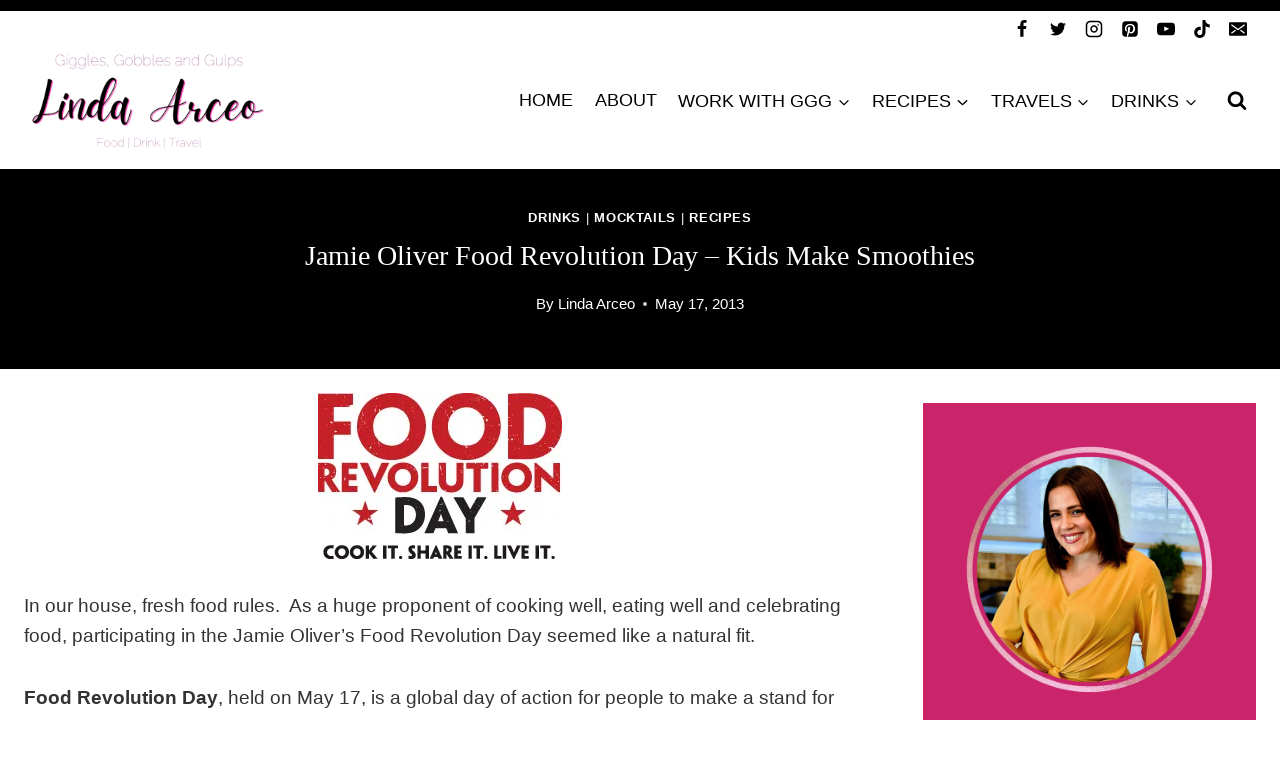

--- FILE ---
content_type: text/html; charset=UTF-8
request_url: https://gigglesgobblesandgulps.com/food-revolution-day-kids-make-smoothies/
body_size: 50375
content:
<!doctype html>
<html lang="en-US" class="no-js" >
<head><meta charset="UTF-8"><script>if(navigator.userAgent.match(/MSIE|Internet Explorer/i)||navigator.userAgent.match(/Trident\/7\..*?rv:11/i)){var href=document.location.href;if(!href.match(/[?&]nowprocket/)){if(href.indexOf("?")==-1){if(href.indexOf("#")==-1){document.location.href=href+"?nowprocket=1"}else{document.location.href=href.replace("#","?nowprocket=1#")}}else{if(href.indexOf("#")==-1){document.location.href=href+"&nowprocket=1"}else{document.location.href=href.replace("#","&nowprocket=1#")}}}}</script><script>(()=>{class RocketLazyLoadScripts{constructor(){this.v="2.0.4",this.userEvents=["keydown","keyup","mousedown","mouseup","mousemove","mouseover","mouseout","touchmove","touchstart","touchend","touchcancel","wheel","click","dblclick","input"],this.attributeEvents=["onblur","onclick","oncontextmenu","ondblclick","onfocus","onmousedown","onmouseenter","onmouseleave","onmousemove","onmouseout","onmouseover","onmouseup","onmousewheel","onscroll","onsubmit"]}async t(){this.i(),this.o(),/iP(ad|hone)/.test(navigator.userAgent)&&this.h(),this.u(),this.l(this),this.m(),this.k(this),this.p(this),this._(),await Promise.all([this.R(),this.L()]),this.lastBreath=Date.now(),this.S(this),this.P(),this.D(),this.O(),this.M(),await this.C(this.delayedScripts.normal),await this.C(this.delayedScripts.defer),await this.C(this.delayedScripts.async),await this.T(),await this.F(),await this.j(),await this.A(),window.dispatchEvent(new Event("rocket-allScriptsLoaded")),this.everythingLoaded=!0,this.lastTouchEnd&&await new Promise(t=>setTimeout(t,500-Date.now()+this.lastTouchEnd)),this.I(),this.H(),this.U(),this.W()}i(){this.CSPIssue=sessionStorage.getItem("rocketCSPIssue"),document.addEventListener("securitypolicyviolation",t=>{this.CSPIssue||"script-src-elem"!==t.violatedDirective||"data"!==t.blockedURI||(this.CSPIssue=!0,sessionStorage.setItem("rocketCSPIssue",!0))},{isRocket:!0})}o(){window.addEventListener("pageshow",t=>{this.persisted=t.persisted,this.realWindowLoadedFired=!0},{isRocket:!0}),window.addEventListener("pagehide",()=>{this.onFirstUserAction=null},{isRocket:!0})}h(){let t;function e(e){t=e}window.addEventListener("touchstart",e,{isRocket:!0}),window.addEventListener("touchend",function i(o){o.changedTouches[0]&&t.changedTouches[0]&&Math.abs(o.changedTouches[0].pageX-t.changedTouches[0].pageX)<10&&Math.abs(o.changedTouches[0].pageY-t.changedTouches[0].pageY)<10&&o.timeStamp-t.timeStamp<200&&(window.removeEventListener("touchstart",e,{isRocket:!0}),window.removeEventListener("touchend",i,{isRocket:!0}),"INPUT"===o.target.tagName&&"text"===o.target.type||(o.target.dispatchEvent(new TouchEvent("touchend",{target:o.target,bubbles:!0})),o.target.dispatchEvent(new MouseEvent("mouseover",{target:o.target,bubbles:!0})),o.target.dispatchEvent(new PointerEvent("click",{target:o.target,bubbles:!0,cancelable:!0,detail:1,clientX:o.changedTouches[0].clientX,clientY:o.changedTouches[0].clientY})),event.preventDefault()))},{isRocket:!0})}q(t){this.userActionTriggered||("mousemove"!==t.type||this.firstMousemoveIgnored?"keyup"===t.type||"mouseover"===t.type||"mouseout"===t.type||(this.userActionTriggered=!0,this.onFirstUserAction&&this.onFirstUserAction()):this.firstMousemoveIgnored=!0),"click"===t.type&&t.preventDefault(),t.stopPropagation(),t.stopImmediatePropagation(),"touchstart"===this.lastEvent&&"touchend"===t.type&&(this.lastTouchEnd=Date.now()),"click"===t.type&&(this.lastTouchEnd=0),this.lastEvent=t.type,t.composedPath&&t.composedPath()[0].getRootNode()instanceof ShadowRoot&&(t.rocketTarget=t.composedPath()[0]),this.savedUserEvents.push(t)}u(){this.savedUserEvents=[],this.userEventHandler=this.q.bind(this),this.userEvents.forEach(t=>window.addEventListener(t,this.userEventHandler,{passive:!1,isRocket:!0})),document.addEventListener("visibilitychange",this.userEventHandler,{isRocket:!0})}U(){this.userEvents.forEach(t=>window.removeEventListener(t,this.userEventHandler,{passive:!1,isRocket:!0})),document.removeEventListener("visibilitychange",this.userEventHandler,{isRocket:!0}),this.savedUserEvents.forEach(t=>{(t.rocketTarget||t.target).dispatchEvent(new window[t.constructor.name](t.type,t))})}m(){const t="return false",e=Array.from(this.attributeEvents,t=>"data-rocket-"+t),i="["+this.attributeEvents.join("],[")+"]",o="[data-rocket-"+this.attributeEvents.join("],[data-rocket-")+"]",s=(e,i,o)=>{o&&o!==t&&(e.setAttribute("data-rocket-"+i,o),e["rocket"+i]=new Function("event",o),e.setAttribute(i,t))};new MutationObserver(t=>{for(const n of t)"attributes"===n.type&&(n.attributeName.startsWith("data-rocket-")||this.everythingLoaded?n.attributeName.startsWith("data-rocket-")&&this.everythingLoaded&&this.N(n.target,n.attributeName.substring(12)):s(n.target,n.attributeName,n.target.getAttribute(n.attributeName))),"childList"===n.type&&n.addedNodes.forEach(t=>{if(t.nodeType===Node.ELEMENT_NODE)if(this.everythingLoaded)for(const i of[t,...t.querySelectorAll(o)])for(const t of i.getAttributeNames())e.includes(t)&&this.N(i,t.substring(12));else for(const e of[t,...t.querySelectorAll(i)])for(const t of e.getAttributeNames())this.attributeEvents.includes(t)&&s(e,t,e.getAttribute(t))})}).observe(document,{subtree:!0,childList:!0,attributeFilter:[...this.attributeEvents,...e]})}I(){this.attributeEvents.forEach(t=>{document.querySelectorAll("[data-rocket-"+t+"]").forEach(e=>{this.N(e,t)})})}N(t,e){const i=t.getAttribute("data-rocket-"+e);i&&(t.setAttribute(e,i),t.removeAttribute("data-rocket-"+e))}k(t){Object.defineProperty(HTMLElement.prototype,"onclick",{get(){return this.rocketonclick||null},set(e){this.rocketonclick=e,this.setAttribute(t.everythingLoaded?"onclick":"data-rocket-onclick","this.rocketonclick(event)")}})}S(t){function e(e,i){let o=e[i];e[i]=null,Object.defineProperty(e,i,{get:()=>o,set(s){t.everythingLoaded?o=s:e["rocket"+i]=o=s}})}e(document,"onreadystatechange"),e(window,"onload"),e(window,"onpageshow");try{Object.defineProperty(document,"readyState",{get:()=>t.rocketReadyState,set(e){t.rocketReadyState=e},configurable:!0}),document.readyState="loading"}catch(t){console.log("WPRocket DJE readyState conflict, bypassing")}}l(t){this.originalAddEventListener=EventTarget.prototype.addEventListener,this.originalRemoveEventListener=EventTarget.prototype.removeEventListener,this.savedEventListeners=[],EventTarget.prototype.addEventListener=function(e,i,o){o&&o.isRocket||!t.B(e,this)&&!t.userEvents.includes(e)||t.B(e,this)&&!t.userActionTriggered||e.startsWith("rocket-")||t.everythingLoaded?t.originalAddEventListener.call(this,e,i,o):(t.savedEventListeners.push({target:this,remove:!1,type:e,func:i,options:o}),"mouseenter"!==e&&"mouseleave"!==e||t.originalAddEventListener.call(this,e,t.savedUserEvents.push,o))},EventTarget.prototype.removeEventListener=function(e,i,o){o&&o.isRocket||!t.B(e,this)&&!t.userEvents.includes(e)||t.B(e,this)&&!t.userActionTriggered||e.startsWith("rocket-")||t.everythingLoaded?t.originalRemoveEventListener.call(this,e,i,o):t.savedEventListeners.push({target:this,remove:!0,type:e,func:i,options:o})}}J(t,e){this.savedEventListeners=this.savedEventListeners.filter(i=>{let o=i.type,s=i.target||window;return e!==o||t!==s||(this.B(o,s)&&(i.type="rocket-"+o),this.$(i),!1)})}H(){EventTarget.prototype.addEventListener=this.originalAddEventListener,EventTarget.prototype.removeEventListener=this.originalRemoveEventListener,this.savedEventListeners.forEach(t=>this.$(t))}$(t){t.remove?this.originalRemoveEventListener.call(t.target,t.type,t.func,t.options):this.originalAddEventListener.call(t.target,t.type,t.func,t.options)}p(t){let e;function i(e){return t.everythingLoaded?e:e.split(" ").map(t=>"load"===t||t.startsWith("load.")?"rocket-jquery-load":t).join(" ")}function o(o){function s(e){const s=o.fn[e];o.fn[e]=o.fn.init.prototype[e]=function(){return this[0]===window&&t.userActionTriggered&&("string"==typeof arguments[0]||arguments[0]instanceof String?arguments[0]=i(arguments[0]):"object"==typeof arguments[0]&&Object.keys(arguments[0]).forEach(t=>{const e=arguments[0][t];delete arguments[0][t],arguments[0][i(t)]=e})),s.apply(this,arguments),this}}if(o&&o.fn&&!t.allJQueries.includes(o)){const e={DOMContentLoaded:[],"rocket-DOMContentLoaded":[]};for(const t in e)document.addEventListener(t,()=>{e[t].forEach(t=>t())},{isRocket:!0});o.fn.ready=o.fn.init.prototype.ready=function(i){function s(){parseInt(o.fn.jquery)>2?setTimeout(()=>i.bind(document)(o)):i.bind(document)(o)}return"function"==typeof i&&(t.realDomReadyFired?!t.userActionTriggered||t.fauxDomReadyFired?s():e["rocket-DOMContentLoaded"].push(s):e.DOMContentLoaded.push(s)),o([])},s("on"),s("one"),s("off"),t.allJQueries.push(o)}e=o}t.allJQueries=[],o(window.jQuery),Object.defineProperty(window,"jQuery",{get:()=>e,set(t){o(t)}})}P(){const t=new Map;document.write=document.writeln=function(e){const i=document.currentScript,o=document.createRange(),s=i.parentElement;let n=t.get(i);void 0===n&&(n=i.nextSibling,t.set(i,n));const c=document.createDocumentFragment();o.setStart(c,0),c.appendChild(o.createContextualFragment(e)),s.insertBefore(c,n)}}async R(){return new Promise(t=>{this.userActionTriggered?t():this.onFirstUserAction=t})}async L(){return new Promise(t=>{document.addEventListener("DOMContentLoaded",()=>{this.realDomReadyFired=!0,t()},{isRocket:!0})})}async j(){return this.realWindowLoadedFired?Promise.resolve():new Promise(t=>{window.addEventListener("load",t,{isRocket:!0})})}M(){this.pendingScripts=[];this.scriptsMutationObserver=new MutationObserver(t=>{for(const e of t)e.addedNodes.forEach(t=>{"SCRIPT"!==t.tagName||t.noModule||t.isWPRocket||this.pendingScripts.push({script:t,promise:new Promise(e=>{const i=()=>{const i=this.pendingScripts.findIndex(e=>e.script===t);i>=0&&this.pendingScripts.splice(i,1),e()};t.addEventListener("load",i,{isRocket:!0}),t.addEventListener("error",i,{isRocket:!0}),setTimeout(i,1e3)})})})}),this.scriptsMutationObserver.observe(document,{childList:!0,subtree:!0})}async F(){await this.X(),this.pendingScripts.length?(await this.pendingScripts[0].promise,await this.F()):this.scriptsMutationObserver.disconnect()}D(){this.delayedScripts={normal:[],async:[],defer:[]},document.querySelectorAll("script[type$=rocketlazyloadscript]").forEach(t=>{t.hasAttribute("data-rocket-src")?t.hasAttribute("async")&&!1!==t.async?this.delayedScripts.async.push(t):t.hasAttribute("defer")&&!1!==t.defer||"module"===t.getAttribute("data-rocket-type")?this.delayedScripts.defer.push(t):this.delayedScripts.normal.push(t):this.delayedScripts.normal.push(t)})}async _(){await this.L();let t=[];document.querySelectorAll("script[type$=rocketlazyloadscript][data-rocket-src]").forEach(e=>{let i=e.getAttribute("data-rocket-src");if(i&&!i.startsWith("data:")){i.startsWith("//")&&(i=location.protocol+i);try{const o=new URL(i).origin;o!==location.origin&&t.push({src:o,crossOrigin:e.crossOrigin||"module"===e.getAttribute("data-rocket-type")})}catch(t){}}}),t=[...new Map(t.map(t=>[JSON.stringify(t),t])).values()],this.Y(t,"preconnect")}async G(t){if(await this.K(),!0!==t.noModule||!("noModule"in HTMLScriptElement.prototype))return new Promise(e=>{let i;function o(){(i||t).setAttribute("data-rocket-status","executed"),e()}try{if(navigator.userAgent.includes("Firefox/")||""===navigator.vendor||this.CSPIssue)i=document.createElement("script"),[...t.attributes].forEach(t=>{let e=t.nodeName;"type"!==e&&("data-rocket-type"===e&&(e="type"),"data-rocket-src"===e&&(e="src"),i.setAttribute(e,t.nodeValue))}),t.text&&(i.text=t.text),t.nonce&&(i.nonce=t.nonce),i.hasAttribute("src")?(i.addEventListener("load",o,{isRocket:!0}),i.addEventListener("error",()=>{i.setAttribute("data-rocket-status","failed-network"),e()},{isRocket:!0}),setTimeout(()=>{i.isConnected||e()},1)):(i.text=t.text,o()),i.isWPRocket=!0,t.parentNode.replaceChild(i,t);else{const i=t.getAttribute("data-rocket-type"),s=t.getAttribute("data-rocket-src");i?(t.type=i,t.removeAttribute("data-rocket-type")):t.removeAttribute("type"),t.addEventListener("load",o,{isRocket:!0}),t.addEventListener("error",i=>{this.CSPIssue&&i.target.src.startsWith("data:")?(console.log("WPRocket: CSP fallback activated"),t.removeAttribute("src"),this.G(t).then(e)):(t.setAttribute("data-rocket-status","failed-network"),e())},{isRocket:!0}),s?(t.fetchPriority="high",t.removeAttribute("data-rocket-src"),t.src=s):t.src="data:text/javascript;base64,"+window.btoa(unescape(encodeURIComponent(t.text)))}}catch(i){t.setAttribute("data-rocket-status","failed-transform"),e()}});t.setAttribute("data-rocket-status","skipped")}async C(t){const e=t.shift();return e?(e.isConnected&&await this.G(e),this.C(t)):Promise.resolve()}O(){this.Y([...this.delayedScripts.normal,...this.delayedScripts.defer,...this.delayedScripts.async],"preload")}Y(t,e){this.trash=this.trash||[];let i=!0;var o=document.createDocumentFragment();t.forEach(t=>{const s=t.getAttribute&&t.getAttribute("data-rocket-src")||t.src;if(s&&!s.startsWith("data:")){const n=document.createElement("link");n.href=s,n.rel=e,"preconnect"!==e&&(n.as="script",n.fetchPriority=i?"high":"low"),t.getAttribute&&"module"===t.getAttribute("data-rocket-type")&&(n.crossOrigin=!0),t.crossOrigin&&(n.crossOrigin=t.crossOrigin),t.integrity&&(n.integrity=t.integrity),t.nonce&&(n.nonce=t.nonce),o.appendChild(n),this.trash.push(n),i=!1}}),document.head.appendChild(o)}W(){this.trash.forEach(t=>t.remove())}async T(){try{document.readyState="interactive"}catch(t){}this.fauxDomReadyFired=!0;try{await this.K(),this.J(document,"readystatechange"),document.dispatchEvent(new Event("rocket-readystatechange")),await this.K(),document.rocketonreadystatechange&&document.rocketonreadystatechange(),await this.K(),this.J(document,"DOMContentLoaded"),document.dispatchEvent(new Event("rocket-DOMContentLoaded")),await this.K(),this.J(window,"DOMContentLoaded"),window.dispatchEvent(new Event("rocket-DOMContentLoaded"))}catch(t){console.error(t)}}async A(){try{document.readyState="complete"}catch(t){}try{await this.K(),this.J(document,"readystatechange"),document.dispatchEvent(new Event("rocket-readystatechange")),await this.K(),document.rocketonreadystatechange&&document.rocketonreadystatechange(),await this.K(),this.J(window,"load"),window.dispatchEvent(new Event("rocket-load")),await this.K(),window.rocketonload&&window.rocketonload(),await this.K(),this.allJQueries.forEach(t=>t(window).trigger("rocket-jquery-load")),await this.K(),this.J(window,"pageshow");const t=new Event("rocket-pageshow");t.persisted=this.persisted,window.dispatchEvent(t),await this.K(),window.rocketonpageshow&&window.rocketonpageshow({persisted:this.persisted})}catch(t){console.error(t)}}async K(){Date.now()-this.lastBreath>45&&(await this.X(),this.lastBreath=Date.now())}async X(){return document.hidden?new Promise(t=>setTimeout(t)):new Promise(t=>requestAnimationFrame(t))}B(t,e){return e===document&&"readystatechange"===t||(e===document&&"DOMContentLoaded"===t||(e===window&&"DOMContentLoaded"===t||(e===window&&"load"===t||e===window&&"pageshow"===t)))}static run(){(new RocketLazyLoadScripts).t()}}RocketLazyLoadScripts.run()})();</script>
	
	<meta name="viewport" content="width=device-width, initial-scale=1, minimum-scale=1">
	<meta name='robots' content='index, follow, max-image-preview:large, max-snippet:-1, max-video-preview:-1' />

	<!-- This site is optimized with the Yoast SEO Premium plugin v26.7 (Yoast SEO v26.7) - https://yoast.com/wordpress/plugins/seo/ -->
	<title>Jamie Oliver Food Revolution Day</title><link rel="preload" href="https://i0.wp.com/gigglesgobblesandgulps.com/wp-content/uploads/2023/01/cropped-Linda-Arceo-GGG-header.png?fit=340%2C145&amp;ssl=1" as="image" imagesrcset="https://i0.wp.com/gigglesgobblesandgulps.com/wp-content/uploads/2023/01/cropped-Linda-Arceo-GGG-header.png?w=340&amp;ssl=1 340w, https://i0.wp.com/gigglesgobblesandgulps.com/wp-content/uploads/2023/01/cropped-Linda-Arceo-GGG-header.png?resize=300%2C128&amp;ssl=1 300w" imagesizes="(max-width: 340px) 100vw, 340px" fetchpriority="high"><link rel="preload" href="https://i0.wp.com/gigglesgobblesandgulps.com/wp-content/uploads/2013/05/FRD_Logo.jpg?resize=244%2C166&#038;ssl=1" as="image" fetchpriority="high"><link rel="preload" href="https://gigglesgobblesandgulps.com/wp-content/cache/perfmatters/gigglesgobblesandgulps.com/css/post.used.css?ver=1758112745" as="style" /><link rel="stylesheet" id="perfmatters-used-css" href="https://gigglesgobblesandgulps.com/wp-content/cache/perfmatters/gigglesgobblesandgulps.com/css/post.used.css?ver=1758112745" media="all" />
<link data-rocket-prefetch href="https://i0.wp.com" rel="dns-prefetch">
<link data-rocket-prefetch href="https://www.googletagmanager.com" rel="dns-prefetch">
<link data-rocket-prefetch href="http://www.youtube.com" rel="dns-prefetch">
<link data-rocket-prefetch href="https://jetpack.wordpress.com" rel="dns-prefetch">
<link data-rocket-prefetch href="https://www.youtube.com" rel="dns-prefetch">
<link data-rocket-prefetch href="https://stats.wp.com" rel="dns-prefetch">
<link data-rocket-prefetch href="https://widgets.wp.com" rel="dns-prefetch">
	<meta name="description" content="In celebration of Jamie Oliver Food Revolution Day 2013, Evan (age 6) and Nolan (age 4) share their original recipe for making healthy fruit smoothies." />
	<link rel="canonical" href="https://gigglesgobblesandgulps.com/food-revolution-day-kids-make-smoothies/" />
	<meta property="og:locale" content="en_US" />
	<meta property="og:type" content="article" />
	<meta property="og:title" content="Jamie Oliver Food Revolution Day - Kids Make Smoothies" />
	<meta property="og:description" content="In celebration of Jamie Oliver Food Revolution Day 2013, Evan (age 6) and Nolan (age 4) share their original recipe for making healthy fruit smoothies." />
	<meta property="og:url" content="https://gigglesgobblesandgulps.com/food-revolution-day-kids-make-smoothies/" />
	<meta property="og:site_name" content="Giggles, Gobbles and Gulps" />
	<meta property="article:publisher" content="http://facebook.com/gigglesgobblesandgulps" />
	<meta property="article:author" content="http://facebook.com/gigglesgobblesandgulps" />
	<meta property="article:published_time" content="2013-05-17T04:06:22+00:00" />
	<meta property="article:modified_time" content="2023-01-06T21:31:26+00:00" />
	<meta property="og:image" content="https://gigglesgobblesandgulps.com/wp-content/uploads/2013/05/Jamie-Oliver-Food-Revolution-Day.001.jpg" />
	<meta property="og:image:width" content="693" />
	<meta property="og:image:height" content="740" />
	<meta property="og:image:type" content="image/jpeg" />
	<meta name="author" content="Linda Arceo" />
	<meta name="twitter:label1" content="Written by" />
	<meta name="twitter:data1" content="Linda Arceo" />
	<meta name="twitter:label2" content="Est. reading time" />
	<meta name="twitter:data2" content="2 minutes" />
	<script type="application/ld+json" class="yoast-schema-graph">{"@context":"https://schema.org","@graph":[{"@type":"Article","@id":"https://gigglesgobblesandgulps.com/food-revolution-day-kids-make-smoothies/#article","isPartOf":{"@id":"https://gigglesgobblesandgulps.com/food-revolution-day-kids-make-smoothies/"},"author":{"name":"Linda Arceo","@id":"https://gigglesgobblesandgulps.com/#/schema/person/ea20dcbf62c3313f5edf69351f628c51"},"headline":"Jamie Oliver Food Revolution Day &#8211; Kids Make Smoothies","datePublished":"2013-05-17T04:06:22+00:00","dateModified":"2023-01-06T21:31:26+00:00","mainEntityOfPage":{"@id":"https://gigglesgobblesandgulps.com/food-revolution-day-kids-make-smoothies/"},"wordCount":358,"commentCount":20,"publisher":{"@id":"https://gigglesgobblesandgulps.com/#/schema/person/ea20dcbf62c3313f5edf69351f628c51"},"image":{"@id":"https://gigglesgobblesandgulps.com/food-revolution-day-kids-make-smoothies/#primaryimage"},"thumbnailUrl":"https://i0.wp.com/gigglesgobblesandgulps.com/wp-content/uploads/2013/05/Jamie-Oliver-Food-Revolution-Day.001.jpg?fit=693%2C740&ssl=1","articleSection":["Drinks","Mocktails","Recipes"],"inLanguage":"en-US","potentialAction":[{"@type":"CommentAction","name":"Comment","target":["https://gigglesgobblesandgulps.com/food-revolution-day-kids-make-smoothies/#respond"]}]},{"@type":"WebPage","@id":"https://gigglesgobblesandgulps.com/food-revolution-day-kids-make-smoothies/","url":"https://gigglesgobblesandgulps.com/food-revolution-day-kids-make-smoothies/","name":"Jamie Oliver Food Revolution Day","isPartOf":{"@id":"https://gigglesgobblesandgulps.com/#website"},"primaryImageOfPage":{"@id":"https://gigglesgobblesandgulps.com/food-revolution-day-kids-make-smoothies/#primaryimage"},"image":{"@id":"https://gigglesgobblesandgulps.com/food-revolution-day-kids-make-smoothies/#primaryimage"},"thumbnailUrl":"https://i0.wp.com/gigglesgobblesandgulps.com/wp-content/uploads/2013/05/Jamie-Oliver-Food-Revolution-Day.001.jpg?fit=693%2C740&ssl=1","datePublished":"2013-05-17T04:06:22+00:00","dateModified":"2023-01-06T21:31:26+00:00","description":"In celebration of Jamie Oliver Food Revolution Day 2013, Evan (age 6) and Nolan (age 4) share their original recipe for making healthy fruit smoothies.","breadcrumb":{"@id":"https://gigglesgobblesandgulps.com/food-revolution-day-kids-make-smoothies/#breadcrumb"},"inLanguage":"en-US","potentialAction":[{"@type":"ReadAction","target":["https://gigglesgobblesandgulps.com/food-revolution-day-kids-make-smoothies/"]}]},{"@type":"ImageObject","inLanguage":"en-US","@id":"https://gigglesgobblesandgulps.com/food-revolution-day-kids-make-smoothies/#primaryimage","url":"https://i0.wp.com/gigglesgobblesandgulps.com/wp-content/uploads/2013/05/Jamie-Oliver-Food-Revolution-Day.001.jpg?fit=693%2C740&ssl=1","contentUrl":"https://i0.wp.com/gigglesgobblesandgulps.com/wp-content/uploads/2013/05/Jamie-Oliver-Food-Revolution-Day.001.jpg?fit=693%2C740&ssl=1","width":693,"height":740},{"@type":"BreadcrumbList","@id":"https://gigglesgobblesandgulps.com/food-revolution-day-kids-make-smoothies/#breadcrumb","itemListElement":[{"@type":"ListItem","position":1,"name":"Home","item":"https://gigglesgobblesandgulps.com/"},{"@type":"ListItem","position":2,"name":"Jamie Oliver Food Revolution Day &#8211; Kids Make Smoothies"}]},{"@type":"WebSite","@id":"https://gigglesgobblesandgulps.com/#website","url":"https://gigglesgobblesandgulps.com/","name":"Giggles, Gobbles and Gulps","description":"Food, Drink and Travel","publisher":{"@id":"https://gigglesgobblesandgulps.com/#/schema/person/ea20dcbf62c3313f5edf69351f628c51"},"potentialAction":[{"@type":"SearchAction","target":{"@type":"EntryPoint","urlTemplate":"https://gigglesgobblesandgulps.com/?s={search_term_string}"},"query-input":{"@type":"PropertyValueSpecification","valueRequired":true,"valueName":"search_term_string"}}],"inLanguage":"en-US"},{"@type":["Person","Organization"],"@id":"https://gigglesgobblesandgulps.com/#/schema/person/ea20dcbf62c3313f5edf69351f628c51","name":"Linda Arceo","image":{"@type":"ImageObject","inLanguage":"en-US","@id":"https://gigglesgobblesandgulps.com/#/schema/person/image/","url":"https://i0.wp.com/gigglesgobblesandgulps.com/wp-content/uploads/2023/01/cropped-Linda-Arceo-GGG-header.png?fit=340%2C145&ssl=1","contentUrl":"https://i0.wp.com/gigglesgobblesandgulps.com/wp-content/uploads/2023/01/cropped-Linda-Arceo-GGG-header.png?fit=340%2C145&ssl=1","width":340,"height":145,"caption":"Linda Arceo"},"logo":{"@id":"https://gigglesgobblesandgulps.com/#/schema/person/image/"},"description":"Linda Arceo is the Editor-in-Chief and Owner of Giggles, Gobbles and Gulps. Linda holds an M.A. in Writing and likes to create original recipes, delicious cocktails and talk about travel and culinary tourism.","sameAs":["http://gigglesgobblesandgulps.com","http://facebook.com/gigglesgobblesandgulps","https://instagram.com/giggobgulp","https://www.linkedin.com/in/lindaarceo2007","https://x.com/GigGobGulp","https://www.youtube.com/channel/UCgZ-UvIbEqne4lAKWgg2eeg"],"url":"https://gigglesgobblesandgulps.com/author/gigglesgobblesandgulps/"}]}</script>
	<!-- / Yoast SEO Premium plugin. -->


<link rel='dns-prefetch' href='//secure.gravatar.com' />
<link rel='dns-prefetch' href='//stats.wp.com' />
<link rel='dns-prefetch' href='//jetpack.wordpress.com' />
<link rel='dns-prefetch' href='//s0.wp.com' />
<link rel='dns-prefetch' href='//public-api.wordpress.com' />
<link rel='dns-prefetch' href='//0.gravatar.com' />
<link rel='dns-prefetch' href='//1.gravatar.com' />
<link rel='dns-prefetch' href='//2.gravatar.com' />
<link rel='dns-prefetch' href='//widgets.wp.com' />

<link rel='preconnect' href='//i0.wp.com' />
<link rel="alternate" type="application/rss+xml" title="Giggles, Gobbles and Gulps &raquo; Feed" href="https://gigglesgobblesandgulps.com/feed/" />
<link rel="alternate" type="application/rss+xml" title="Giggles, Gobbles and Gulps &raquo; Comments Feed" href="https://gigglesgobblesandgulps.com/comments/feed/" />
			<script type="rocketlazyloadscript">document.documentElement.classList.remove( 'no-js' );</script>
			<link rel="alternate" type="application/rss+xml" title="Giggles, Gobbles and Gulps &raquo; Jamie Oliver Food Revolution Day &#8211; Kids Make Smoothies Comments Feed" href="https://gigglesgobblesandgulps.com/food-revolution-day-kids-make-smoothies/feed/" />
<link rel="alternate" title="oEmbed (JSON)" type="application/json+oembed" href="https://gigglesgobblesandgulps.com/wp-json/oembed/1.0/embed?url=https%3A%2F%2Fgigglesgobblesandgulps.com%2Ffood-revolution-day-kids-make-smoothies%2F" />
<link rel="alternate" title="oEmbed (XML)" type="text/xml+oembed" href="https://gigglesgobblesandgulps.com/wp-json/oembed/1.0/embed?url=https%3A%2F%2Fgigglesgobblesandgulps.com%2Ffood-revolution-day-kids-make-smoothies%2F&#038;format=xml" />
<script type="rocketlazyloadscript">(()=>{"use strict";const e=[400,500,600,700,800,900],t=e=>`wprm-min-${e}`,n=e=>`wprm-max-${e}`,s=new Set,o="ResizeObserver"in window,r=o?new ResizeObserver((e=>{for(const t of e)c(t.target)})):null,i=.5/(window.devicePixelRatio||1);function c(s){const o=s.getBoundingClientRect().width||0;for(let r=0;r<e.length;r++){const c=e[r],a=o<=c+i;o>c+i?s.classList.add(t(c)):s.classList.remove(t(c)),a?s.classList.add(n(c)):s.classList.remove(n(c))}}function a(e){s.has(e)||(s.add(e),r&&r.observe(e),c(e))}!function(e=document){e.querySelectorAll(".wprm-recipe").forEach(a)}();if(new MutationObserver((e=>{for(const t of e)for(const e of t.addedNodes)e instanceof Element&&(e.matches?.(".wprm-recipe")&&a(e),e.querySelectorAll?.(".wprm-recipe").forEach(a))})).observe(document.documentElement,{childList:!0,subtree:!0}),!o){let e=0;addEventListener("resize",(()=>{e&&cancelAnimationFrame(e),e=requestAnimationFrame((()=>s.forEach(c)))}),{passive:!0})}})();</script><style id='wp-img-auto-sizes-contain-inline-css'>
img:is([sizes=auto i],[sizes^="auto," i]){contain-intrinsic-size:3000px 1500px}
/*# sourceURL=wp-img-auto-sizes-contain-inline-css */
</style>
<link rel="stylesheet" id="jetpack_related-posts-css" media="all" data-pmdelayedstyle="https://gigglesgobblesandgulps.com/wp-content/plugins/jetpack/modules/related-posts/related-posts.css?ver=20240116">
<link rel="stylesheet" id="wprm-public-css" media="all" data-pmdelayedstyle="https://gigglesgobblesandgulps.com/wp-content/plugins/wp-recipe-maker/dist/public-modern.css?ver=10.3.0">
<style id='wp-block-library-inline-css'>
:root{--wp-block-synced-color:#7a00df;--wp-block-synced-color--rgb:122,0,223;--wp-bound-block-color:var(--wp-block-synced-color);--wp-editor-canvas-background:#ddd;--wp-admin-theme-color:#007cba;--wp-admin-theme-color--rgb:0,124,186;--wp-admin-theme-color-darker-10:#006ba1;--wp-admin-theme-color-darker-10--rgb:0,107,160.5;--wp-admin-theme-color-darker-20:#005a87;--wp-admin-theme-color-darker-20--rgb:0,90,135;--wp-admin-border-width-focus:2px}@media (min-resolution:192dpi){:root{--wp-admin-border-width-focus:1.5px}}.wp-element-button{cursor:pointer}:root .has-very-light-gray-background-color{background-color:#eee}:root .has-very-dark-gray-background-color{background-color:#313131}:root .has-very-light-gray-color{color:#eee}:root .has-very-dark-gray-color{color:#313131}:root .has-vivid-green-cyan-to-vivid-cyan-blue-gradient-background{background:linear-gradient(135deg,#00d084,#0693e3)}:root .has-purple-crush-gradient-background{background:linear-gradient(135deg,#34e2e4,#4721fb 50%,#ab1dfe)}:root .has-hazy-dawn-gradient-background{background:linear-gradient(135deg,#faaca8,#dad0ec)}:root .has-subdued-olive-gradient-background{background:linear-gradient(135deg,#fafae1,#67a671)}:root .has-atomic-cream-gradient-background{background:linear-gradient(135deg,#fdd79a,#004a59)}:root .has-nightshade-gradient-background{background:linear-gradient(135deg,#330968,#31cdcf)}:root .has-midnight-gradient-background{background:linear-gradient(135deg,#020381,#2874fc)}:root{--wp--preset--font-size--normal:16px;--wp--preset--font-size--huge:42px}.has-regular-font-size{font-size:1em}.has-larger-font-size{font-size:2.625em}.has-normal-font-size{font-size:var(--wp--preset--font-size--normal)}.has-huge-font-size{font-size:var(--wp--preset--font-size--huge)}.has-text-align-center{text-align:center}.has-text-align-left{text-align:left}.has-text-align-right{text-align:right}.has-fit-text{white-space:nowrap!important}#end-resizable-editor-section{display:none}.aligncenter{clear:both}.items-justified-left{justify-content:flex-start}.items-justified-center{justify-content:center}.items-justified-right{justify-content:flex-end}.items-justified-space-between{justify-content:space-between}.screen-reader-text{border:0;clip-path:inset(50%);height:1px;margin:-1px;overflow:hidden;padding:0;position:absolute;width:1px;word-wrap:normal!important}.screen-reader-text:focus{background-color:#ddd;clip-path:none;color:#444;display:block;font-size:1em;height:auto;left:5px;line-height:normal;padding:15px 23px 14px;text-decoration:none;top:5px;width:auto;z-index:100000}html :where(.has-border-color){border-style:solid}html :where([style*=border-top-color]){border-top-style:solid}html :where([style*=border-right-color]){border-right-style:solid}html :where([style*=border-bottom-color]){border-bottom-style:solid}html :where([style*=border-left-color]){border-left-style:solid}html :where([style*=border-width]){border-style:solid}html :where([style*=border-top-width]){border-top-style:solid}html :where([style*=border-right-width]){border-right-style:solid}html :where([style*=border-bottom-width]){border-bottom-style:solid}html :where([style*=border-left-width]){border-left-style:solid}html :where(img[class*=wp-image-]){height:auto;max-width:100%}:where(figure){margin:0 0 1em}html :where(.is-position-sticky){--wp-admin--admin-bar--position-offset:var(--wp-admin--admin-bar--height,0px)}@media screen and (max-width:600px){html :where(.is-position-sticky){--wp-admin--admin-bar--position-offset:0px}}

/*# sourceURL=wp-block-library-inline-css */
</style><style id='wp-block-latest-posts-inline-css'>
.wp-block-latest-posts{box-sizing:border-box}.wp-block-latest-posts.alignleft{margin-right:2em}.wp-block-latest-posts.alignright{margin-left:2em}.wp-block-latest-posts.wp-block-latest-posts__list{list-style:none}.wp-block-latest-posts.wp-block-latest-posts__list li{clear:both;overflow-wrap:break-word}.wp-block-latest-posts.is-grid{display:flex;flex-wrap:wrap}.wp-block-latest-posts.is-grid li{margin:0 1.25em 1.25em 0;width:100%}@media (min-width:600px){.wp-block-latest-posts.columns-2 li{width:calc(50% - .625em)}.wp-block-latest-posts.columns-2 li:nth-child(2n){margin-right:0}.wp-block-latest-posts.columns-3 li{width:calc(33.33333% - .83333em)}.wp-block-latest-posts.columns-3 li:nth-child(3n){margin-right:0}.wp-block-latest-posts.columns-4 li{width:calc(25% - .9375em)}.wp-block-latest-posts.columns-4 li:nth-child(4n){margin-right:0}.wp-block-latest-posts.columns-5 li{width:calc(20% - 1em)}.wp-block-latest-posts.columns-5 li:nth-child(5n){margin-right:0}.wp-block-latest-posts.columns-6 li{width:calc(16.66667% - 1.04167em)}.wp-block-latest-posts.columns-6 li:nth-child(6n){margin-right:0}}:root :where(.wp-block-latest-posts.is-grid){padding:0}:root :where(.wp-block-latest-posts.wp-block-latest-posts__list){padding-left:0}.wp-block-latest-posts__post-author,.wp-block-latest-posts__post-date{display:block;font-size:.8125em}.wp-block-latest-posts__post-excerpt,.wp-block-latest-posts__post-full-content{margin-bottom:1em;margin-top:.5em}.wp-block-latest-posts__featured-image a{display:inline-block}.wp-block-latest-posts__featured-image img{height:auto;max-width:100%;width:auto}.wp-block-latest-posts__featured-image.alignleft{float:left;margin-right:1em}.wp-block-latest-posts__featured-image.alignright{float:right;margin-left:1em}.wp-block-latest-posts__featured-image.aligncenter{margin-bottom:1em;text-align:center}
/*# sourceURL=https://gigglesgobblesandgulps.com/wp-includes/blocks/latest-posts/style.min.css */
</style>
<style id='wp-block-search-inline-css'>
.wp-block-search__button{margin-left:10px;word-break:normal}.wp-block-search__button.has-icon{line-height:0}.wp-block-search__button svg{height:1.25em;min-height:24px;min-width:24px;width:1.25em;fill:currentColor;vertical-align:text-bottom}:where(.wp-block-search__button){border:1px solid #ccc;padding:6px 10px}.wp-block-search__inside-wrapper{display:flex;flex:auto;flex-wrap:nowrap;max-width:100%}.wp-block-search__label{width:100%}.wp-block-search.wp-block-search__button-only .wp-block-search__button{box-sizing:border-box;display:flex;flex-shrink:0;justify-content:center;margin-left:0;max-width:100%}.wp-block-search.wp-block-search__button-only .wp-block-search__inside-wrapper{min-width:0!important;transition-property:width}.wp-block-search.wp-block-search__button-only .wp-block-search__input{flex-basis:100%;transition-duration:.3s}.wp-block-search.wp-block-search__button-only.wp-block-search__searchfield-hidden,.wp-block-search.wp-block-search__button-only.wp-block-search__searchfield-hidden .wp-block-search__inside-wrapper{overflow:hidden}.wp-block-search.wp-block-search__button-only.wp-block-search__searchfield-hidden .wp-block-search__input{border-left-width:0!important;border-right-width:0!important;flex-basis:0;flex-grow:0;margin:0;min-width:0!important;padding-left:0!important;padding-right:0!important;width:0!important}:where(.wp-block-search__input){appearance:none;border:1px solid #949494;flex-grow:1;font-family:inherit;font-size:inherit;font-style:inherit;font-weight:inherit;letter-spacing:inherit;line-height:inherit;margin-left:0;margin-right:0;min-width:3rem;padding:8px;text-decoration:unset!important;text-transform:inherit}:where(.wp-block-search__button-inside .wp-block-search__inside-wrapper){background-color:#fff;border:1px solid #949494;box-sizing:border-box;padding:4px}:where(.wp-block-search__button-inside .wp-block-search__inside-wrapper) .wp-block-search__input{border:none;border-radius:0;padding:0 4px}:where(.wp-block-search__button-inside .wp-block-search__inside-wrapper) .wp-block-search__input:focus{outline:none}:where(.wp-block-search__button-inside .wp-block-search__inside-wrapper) :where(.wp-block-search__button){padding:4px 8px}.wp-block-search.aligncenter .wp-block-search__inside-wrapper{margin:auto}.wp-block[data-align=right] .wp-block-search.wp-block-search__button-only .wp-block-search__inside-wrapper{float:right}
/*# sourceURL=https://gigglesgobblesandgulps.com/wp-includes/blocks/search/style.min.css */
</style>
<style id='wp-block-embed-inline-css'>
.wp-block-embed.alignleft,.wp-block-embed.alignright,.wp-block[data-align=left]>[data-type="core/embed"],.wp-block[data-align=right]>[data-type="core/embed"]{max-width:360px;width:100%}.wp-block-embed.alignleft .wp-block-embed__wrapper,.wp-block-embed.alignright .wp-block-embed__wrapper,.wp-block[data-align=left]>[data-type="core/embed"] .wp-block-embed__wrapper,.wp-block[data-align=right]>[data-type="core/embed"] .wp-block-embed__wrapper{min-width:280px}.wp-block-cover .wp-block-embed{min-height:240px;min-width:320px}.wp-block-embed{overflow-wrap:break-word}.wp-block-embed :where(figcaption){margin-bottom:1em;margin-top:.5em}.wp-block-embed iframe{max-width:100%}.wp-block-embed__wrapper{position:relative}.wp-embed-responsive .wp-has-aspect-ratio .wp-block-embed__wrapper:before{content:"";display:block;padding-top:50%}.wp-embed-responsive .wp-has-aspect-ratio iframe{bottom:0;height:100%;left:0;position:absolute;right:0;top:0;width:100%}.wp-embed-responsive .wp-embed-aspect-21-9 .wp-block-embed__wrapper:before{padding-top:42.85%}.wp-embed-responsive .wp-embed-aspect-18-9 .wp-block-embed__wrapper:before{padding-top:50%}.wp-embed-responsive .wp-embed-aspect-16-9 .wp-block-embed__wrapper:before{padding-top:56.25%}.wp-embed-responsive .wp-embed-aspect-4-3 .wp-block-embed__wrapper:before{padding-top:75%}.wp-embed-responsive .wp-embed-aspect-1-1 .wp-block-embed__wrapper:before{padding-top:100%}.wp-embed-responsive .wp-embed-aspect-9-16 .wp-block-embed__wrapper:before{padding-top:177.77%}.wp-embed-responsive .wp-embed-aspect-1-2 .wp-block-embed__wrapper:before{padding-top:200%}
/*# sourceURL=https://gigglesgobblesandgulps.com/wp-includes/blocks/embed/style.min.css */
</style>
<style id='wp-block-paragraph-inline-css'>
.is-small-text{font-size:.875em}.is-regular-text{font-size:1em}.is-large-text{font-size:2.25em}.is-larger-text{font-size:3em}.has-drop-cap:not(:focus):first-letter{float:left;font-size:8.4em;font-style:normal;font-weight:100;line-height:.68;margin:.05em .1em 0 0;text-transform:uppercase}body.rtl .has-drop-cap:not(:focus):first-letter{float:none;margin-left:.1em}p.has-drop-cap.has-background{overflow:hidden}:root :where(p.has-background){padding:1.25em 2.375em}:where(p.has-text-color:not(.has-link-color)) a{color:inherit}p.has-text-align-left[style*="writing-mode:vertical-lr"],p.has-text-align-right[style*="writing-mode:vertical-rl"]{rotate:180deg}
/*# sourceURL=https://gigglesgobblesandgulps.com/wp-includes/blocks/paragraph/style.min.css */
</style>
<style id='wp-block-social-links-inline-css'>
.wp-block-social-links{background:none;box-sizing:border-box;margin-left:0;padding-left:0;padding-right:0;text-indent:0}.wp-block-social-links .wp-social-link a,.wp-block-social-links .wp-social-link a:hover{border-bottom:0;box-shadow:none;text-decoration:none}.wp-block-social-links .wp-social-link svg{height:1em;width:1em}.wp-block-social-links .wp-social-link span:not(.screen-reader-text){font-size:.65em;margin-left:.5em;margin-right:.5em}.wp-block-social-links.has-small-icon-size{font-size:16px}.wp-block-social-links,.wp-block-social-links.has-normal-icon-size{font-size:24px}.wp-block-social-links.has-large-icon-size{font-size:36px}.wp-block-social-links.has-huge-icon-size{font-size:48px}.wp-block-social-links.aligncenter{display:flex;justify-content:center}.wp-block-social-links.alignright{justify-content:flex-end}.wp-block-social-link{border-radius:9999px;display:block}@media not (prefers-reduced-motion){.wp-block-social-link{transition:transform .1s ease}}.wp-block-social-link{height:auto}.wp-block-social-link a{align-items:center;display:flex;line-height:0}.wp-block-social-link:hover{transform:scale(1.1)}.wp-block-social-links .wp-block-social-link.wp-social-link{display:inline-block;margin:0;padding:0}.wp-block-social-links .wp-block-social-link.wp-social-link .wp-block-social-link-anchor,.wp-block-social-links .wp-block-social-link.wp-social-link .wp-block-social-link-anchor svg,.wp-block-social-links .wp-block-social-link.wp-social-link .wp-block-social-link-anchor:active,.wp-block-social-links .wp-block-social-link.wp-social-link .wp-block-social-link-anchor:hover,.wp-block-social-links .wp-block-social-link.wp-social-link .wp-block-social-link-anchor:visited{color:currentColor;fill:currentColor}:where(.wp-block-social-links:not(.is-style-logos-only)) .wp-social-link{background-color:#f0f0f0;color:#444}:where(.wp-block-social-links:not(.is-style-logos-only)) .wp-social-link-amazon{background-color:#f90;color:#fff}:where(.wp-block-social-links:not(.is-style-logos-only)) .wp-social-link-bandcamp{background-color:#1ea0c3;color:#fff}:where(.wp-block-social-links:not(.is-style-logos-only)) .wp-social-link-behance{background-color:#0757fe;color:#fff}:where(.wp-block-social-links:not(.is-style-logos-only)) .wp-social-link-bluesky{background-color:#0a7aff;color:#fff}:where(.wp-block-social-links:not(.is-style-logos-only)) .wp-social-link-codepen{background-color:#1e1f26;color:#fff}:where(.wp-block-social-links:not(.is-style-logos-only)) .wp-social-link-deviantart{background-color:#02e49b;color:#fff}:where(.wp-block-social-links:not(.is-style-logos-only)) .wp-social-link-discord{background-color:#5865f2;color:#fff}:where(.wp-block-social-links:not(.is-style-logos-only)) .wp-social-link-dribbble{background-color:#e94c89;color:#fff}:where(.wp-block-social-links:not(.is-style-logos-only)) .wp-social-link-dropbox{background-color:#4280ff;color:#fff}:where(.wp-block-social-links:not(.is-style-logos-only)) .wp-social-link-etsy{background-color:#f45800;color:#fff}:where(.wp-block-social-links:not(.is-style-logos-only)) .wp-social-link-facebook{background-color:#0866ff;color:#fff}:where(.wp-block-social-links:not(.is-style-logos-only)) .wp-social-link-fivehundredpx{background-color:#000;color:#fff}:where(.wp-block-social-links:not(.is-style-logos-only)) .wp-social-link-flickr{background-color:#0461dd;color:#fff}:where(.wp-block-social-links:not(.is-style-logos-only)) .wp-social-link-foursquare{background-color:#e65678;color:#fff}:where(.wp-block-social-links:not(.is-style-logos-only)) .wp-social-link-github{background-color:#24292d;color:#fff}:where(.wp-block-social-links:not(.is-style-logos-only)) .wp-social-link-goodreads{background-color:#eceadd;color:#382110}:where(.wp-block-social-links:not(.is-style-logos-only)) .wp-social-link-google{background-color:#ea4434;color:#fff}:where(.wp-block-social-links:not(.is-style-logos-only)) .wp-social-link-gravatar{background-color:#1d4fc4;color:#fff}:where(.wp-block-social-links:not(.is-style-logos-only)) .wp-social-link-instagram{background-color:#f00075;color:#fff}:where(.wp-block-social-links:not(.is-style-logos-only)) .wp-social-link-lastfm{background-color:#e21b24;color:#fff}:where(.wp-block-social-links:not(.is-style-logos-only)) .wp-social-link-linkedin{background-color:#0d66c2;color:#fff}:where(.wp-block-social-links:not(.is-style-logos-only)) .wp-social-link-mastodon{background-color:#3288d4;color:#fff}:where(.wp-block-social-links:not(.is-style-logos-only)) .wp-social-link-medium{background-color:#000;color:#fff}:where(.wp-block-social-links:not(.is-style-logos-only)) .wp-social-link-meetup{background-color:#f6405f;color:#fff}:where(.wp-block-social-links:not(.is-style-logos-only)) .wp-social-link-patreon{background-color:#000;color:#fff}:where(.wp-block-social-links:not(.is-style-logos-only)) .wp-social-link-pinterest{background-color:#e60122;color:#fff}:where(.wp-block-social-links:not(.is-style-logos-only)) .wp-social-link-pocket{background-color:#ef4155;color:#fff}:where(.wp-block-social-links:not(.is-style-logos-only)) .wp-social-link-reddit{background-color:#ff4500;color:#fff}:where(.wp-block-social-links:not(.is-style-logos-only)) .wp-social-link-skype{background-color:#0478d7;color:#fff}:where(.wp-block-social-links:not(.is-style-logos-only)) .wp-social-link-snapchat{background-color:#fefc00;color:#fff;stroke:#000}:where(.wp-block-social-links:not(.is-style-logos-only)) .wp-social-link-soundcloud{background-color:#ff5600;color:#fff}:where(.wp-block-social-links:not(.is-style-logos-only)) .wp-social-link-spotify{background-color:#1bd760;color:#fff}:where(.wp-block-social-links:not(.is-style-logos-only)) .wp-social-link-telegram{background-color:#2aabee;color:#fff}:where(.wp-block-social-links:not(.is-style-logos-only)) .wp-social-link-threads{background-color:#000;color:#fff}:where(.wp-block-social-links:not(.is-style-logos-only)) .wp-social-link-tiktok{background-color:#000;color:#fff}:where(.wp-block-social-links:not(.is-style-logos-only)) .wp-social-link-tumblr{background-color:#011835;color:#fff}:where(.wp-block-social-links:not(.is-style-logos-only)) .wp-social-link-twitch{background-color:#6440a4;color:#fff}:where(.wp-block-social-links:not(.is-style-logos-only)) .wp-social-link-twitter{background-color:#1da1f2;color:#fff}:where(.wp-block-social-links:not(.is-style-logos-only)) .wp-social-link-vimeo{background-color:#1eb7ea;color:#fff}:where(.wp-block-social-links:not(.is-style-logos-only)) .wp-social-link-vk{background-color:#4680c2;color:#fff}:where(.wp-block-social-links:not(.is-style-logos-only)) .wp-social-link-wordpress{background-color:#3499cd;color:#fff}:where(.wp-block-social-links:not(.is-style-logos-only)) .wp-social-link-whatsapp{background-color:#25d366;color:#fff}:where(.wp-block-social-links:not(.is-style-logos-only)) .wp-social-link-x{background-color:#000;color:#fff}:where(.wp-block-social-links:not(.is-style-logos-only)) .wp-social-link-yelp{background-color:#d32422;color:#fff}:where(.wp-block-social-links:not(.is-style-logos-only)) .wp-social-link-youtube{background-color:red;color:#fff}:where(.wp-block-social-links.is-style-logos-only) .wp-social-link{background:none}:where(.wp-block-social-links.is-style-logos-only) .wp-social-link svg{height:1.25em;width:1.25em}:where(.wp-block-social-links.is-style-logos-only) .wp-social-link-amazon{color:#f90}:where(.wp-block-social-links.is-style-logos-only) .wp-social-link-bandcamp{color:#1ea0c3}:where(.wp-block-social-links.is-style-logos-only) .wp-social-link-behance{color:#0757fe}:where(.wp-block-social-links.is-style-logos-only) .wp-social-link-bluesky{color:#0a7aff}:where(.wp-block-social-links.is-style-logos-only) .wp-social-link-codepen{color:#1e1f26}:where(.wp-block-social-links.is-style-logos-only) .wp-social-link-deviantart{color:#02e49b}:where(.wp-block-social-links.is-style-logos-only) .wp-social-link-discord{color:#5865f2}:where(.wp-block-social-links.is-style-logos-only) .wp-social-link-dribbble{color:#e94c89}:where(.wp-block-social-links.is-style-logos-only) .wp-social-link-dropbox{color:#4280ff}:where(.wp-block-social-links.is-style-logos-only) .wp-social-link-etsy{color:#f45800}:where(.wp-block-social-links.is-style-logos-only) .wp-social-link-facebook{color:#0866ff}:where(.wp-block-social-links.is-style-logos-only) .wp-social-link-fivehundredpx{color:#000}:where(.wp-block-social-links.is-style-logos-only) .wp-social-link-flickr{color:#0461dd}:where(.wp-block-social-links.is-style-logos-only) .wp-social-link-foursquare{color:#e65678}:where(.wp-block-social-links.is-style-logos-only) .wp-social-link-github{color:#24292d}:where(.wp-block-social-links.is-style-logos-only) .wp-social-link-goodreads{color:#382110}:where(.wp-block-social-links.is-style-logos-only) .wp-social-link-google{color:#ea4434}:where(.wp-block-social-links.is-style-logos-only) .wp-social-link-gravatar{color:#1d4fc4}:where(.wp-block-social-links.is-style-logos-only) .wp-social-link-instagram{color:#f00075}:where(.wp-block-social-links.is-style-logos-only) .wp-social-link-lastfm{color:#e21b24}:where(.wp-block-social-links.is-style-logos-only) .wp-social-link-linkedin{color:#0d66c2}:where(.wp-block-social-links.is-style-logos-only) .wp-social-link-mastodon{color:#3288d4}:where(.wp-block-social-links.is-style-logos-only) .wp-social-link-medium{color:#000}:where(.wp-block-social-links.is-style-logos-only) .wp-social-link-meetup{color:#f6405f}:where(.wp-block-social-links.is-style-logos-only) .wp-social-link-patreon{color:#000}:where(.wp-block-social-links.is-style-logos-only) .wp-social-link-pinterest{color:#e60122}:where(.wp-block-social-links.is-style-logos-only) .wp-social-link-pocket{color:#ef4155}:where(.wp-block-social-links.is-style-logos-only) .wp-social-link-reddit{color:#ff4500}:where(.wp-block-social-links.is-style-logos-only) .wp-social-link-skype{color:#0478d7}:where(.wp-block-social-links.is-style-logos-only) .wp-social-link-snapchat{color:#fff;stroke:#000}:where(.wp-block-social-links.is-style-logos-only) .wp-social-link-soundcloud{color:#ff5600}:where(.wp-block-social-links.is-style-logos-only) .wp-social-link-spotify{color:#1bd760}:where(.wp-block-social-links.is-style-logos-only) .wp-social-link-telegram{color:#2aabee}:where(.wp-block-social-links.is-style-logos-only) .wp-social-link-threads{color:#000}:where(.wp-block-social-links.is-style-logos-only) .wp-social-link-tiktok{color:#000}:where(.wp-block-social-links.is-style-logos-only) .wp-social-link-tumblr{color:#011835}:where(.wp-block-social-links.is-style-logos-only) .wp-social-link-twitch{color:#6440a4}:where(.wp-block-social-links.is-style-logos-only) .wp-social-link-twitter{color:#1da1f2}:where(.wp-block-social-links.is-style-logos-only) .wp-social-link-vimeo{color:#1eb7ea}:where(.wp-block-social-links.is-style-logos-only) .wp-social-link-vk{color:#4680c2}:where(.wp-block-social-links.is-style-logos-only) .wp-social-link-whatsapp{color:#25d366}:where(.wp-block-social-links.is-style-logos-only) .wp-social-link-wordpress{color:#3499cd}:where(.wp-block-social-links.is-style-logos-only) .wp-social-link-x{color:#000}:where(.wp-block-social-links.is-style-logos-only) .wp-social-link-yelp{color:#d32422}:where(.wp-block-social-links.is-style-logos-only) .wp-social-link-youtube{color:red}.wp-block-social-links.is-style-pill-shape .wp-social-link{width:auto}:root :where(.wp-block-social-links .wp-social-link a){padding:.25em}:root :where(.wp-block-social-links.is-style-logos-only .wp-social-link a){padding:0}:root :where(.wp-block-social-links.is-style-pill-shape .wp-social-link a){padding-left:.6666666667em;padding-right:.6666666667em}.wp-block-social-links:not(.has-icon-color):not(.has-icon-background-color) .wp-social-link-snapchat .wp-block-social-link-label{color:#000}
/*# sourceURL=https://gigglesgobblesandgulps.com/wp-includes/blocks/social-links/style.min.css */
</style>
<style id='global-styles-inline-css'>
:root{--wp--preset--aspect-ratio--square: 1;--wp--preset--aspect-ratio--4-3: 4/3;--wp--preset--aspect-ratio--3-4: 3/4;--wp--preset--aspect-ratio--3-2: 3/2;--wp--preset--aspect-ratio--2-3: 2/3;--wp--preset--aspect-ratio--16-9: 16/9;--wp--preset--aspect-ratio--9-16: 9/16;--wp--preset--color--black: #000000;--wp--preset--color--cyan-bluish-gray: #abb8c3;--wp--preset--color--white: #ffffff;--wp--preset--color--pale-pink: #f78da7;--wp--preset--color--vivid-red: #cf2e2e;--wp--preset--color--luminous-vivid-orange: #ff6900;--wp--preset--color--luminous-vivid-amber: #fcb900;--wp--preset--color--light-green-cyan: #7bdcb5;--wp--preset--color--vivid-green-cyan: #00d084;--wp--preset--color--pale-cyan-blue: #8ed1fc;--wp--preset--color--vivid-cyan-blue: #0693e3;--wp--preset--color--vivid-purple: #9b51e0;--wp--preset--color--theme-palette-1: var(--global-palette1);--wp--preset--color--theme-palette-2: var(--global-palette2);--wp--preset--color--theme-palette-3: var(--global-palette3);--wp--preset--color--theme-palette-4: var(--global-palette4);--wp--preset--color--theme-palette-5: var(--global-palette5);--wp--preset--color--theme-palette-6: var(--global-palette6);--wp--preset--color--theme-palette-7: var(--global-palette7);--wp--preset--color--theme-palette-8: var(--global-palette8);--wp--preset--color--theme-palette-9: var(--global-palette9);--wp--preset--color--theme-palette-10: var(--global-palette10);--wp--preset--color--theme-palette-11: var(--global-palette11);--wp--preset--color--theme-palette-12: var(--global-palette12);--wp--preset--color--theme-palette-13: var(--global-palette13);--wp--preset--color--theme-palette-14: var(--global-palette14);--wp--preset--color--theme-palette-15: var(--global-palette15);--wp--preset--gradient--vivid-cyan-blue-to-vivid-purple: linear-gradient(135deg,rgb(6,147,227) 0%,rgb(155,81,224) 100%);--wp--preset--gradient--light-green-cyan-to-vivid-green-cyan: linear-gradient(135deg,rgb(122,220,180) 0%,rgb(0,208,130) 100%);--wp--preset--gradient--luminous-vivid-amber-to-luminous-vivid-orange: linear-gradient(135deg,rgb(252,185,0) 0%,rgb(255,105,0) 100%);--wp--preset--gradient--luminous-vivid-orange-to-vivid-red: linear-gradient(135deg,rgb(255,105,0) 0%,rgb(207,46,46) 100%);--wp--preset--gradient--very-light-gray-to-cyan-bluish-gray: linear-gradient(135deg,rgb(238,238,238) 0%,rgb(169,184,195) 100%);--wp--preset--gradient--cool-to-warm-spectrum: linear-gradient(135deg,rgb(74,234,220) 0%,rgb(151,120,209) 20%,rgb(207,42,186) 40%,rgb(238,44,130) 60%,rgb(251,105,98) 80%,rgb(254,248,76) 100%);--wp--preset--gradient--blush-light-purple: linear-gradient(135deg,rgb(255,206,236) 0%,rgb(152,150,240) 100%);--wp--preset--gradient--blush-bordeaux: linear-gradient(135deg,rgb(254,205,165) 0%,rgb(254,45,45) 50%,rgb(107,0,62) 100%);--wp--preset--gradient--luminous-dusk: linear-gradient(135deg,rgb(255,203,112) 0%,rgb(199,81,192) 50%,rgb(65,88,208) 100%);--wp--preset--gradient--pale-ocean: linear-gradient(135deg,rgb(255,245,203) 0%,rgb(182,227,212) 50%,rgb(51,167,181) 100%);--wp--preset--gradient--electric-grass: linear-gradient(135deg,rgb(202,248,128) 0%,rgb(113,206,126) 100%);--wp--preset--gradient--midnight: linear-gradient(135deg,rgb(2,3,129) 0%,rgb(40,116,252) 100%);--wp--preset--font-size--small: var(--global-font-size-small);--wp--preset--font-size--medium: var(--global-font-size-medium);--wp--preset--font-size--large: var(--global-font-size-large);--wp--preset--font-size--x-large: 42px;--wp--preset--font-size--larger: var(--global-font-size-larger);--wp--preset--font-size--xxlarge: var(--global-font-size-xxlarge);--wp--preset--spacing--20: 0.44rem;--wp--preset--spacing--30: 0.67rem;--wp--preset--spacing--40: 1rem;--wp--preset--spacing--50: 1.5rem;--wp--preset--spacing--60: 2.25rem;--wp--preset--spacing--70: 3.38rem;--wp--preset--spacing--80: 5.06rem;--wp--preset--shadow--natural: 6px 6px 9px rgba(0, 0, 0, 0.2);--wp--preset--shadow--deep: 12px 12px 50px rgba(0, 0, 0, 0.4);--wp--preset--shadow--sharp: 6px 6px 0px rgba(0, 0, 0, 0.2);--wp--preset--shadow--outlined: 6px 6px 0px -3px rgb(255, 255, 255), 6px 6px rgb(0, 0, 0);--wp--preset--shadow--crisp: 6px 6px 0px rgb(0, 0, 0);}:where(.is-layout-flex){gap: 0.5em;}:where(.is-layout-grid){gap: 0.5em;}body .is-layout-flex{display: flex;}.is-layout-flex{flex-wrap: wrap;align-items: center;}.is-layout-flex > :is(*, div){margin: 0;}body .is-layout-grid{display: grid;}.is-layout-grid > :is(*, div){margin: 0;}:where(.wp-block-columns.is-layout-flex){gap: 2em;}:where(.wp-block-columns.is-layout-grid){gap: 2em;}:where(.wp-block-post-template.is-layout-flex){gap: 1.25em;}:where(.wp-block-post-template.is-layout-grid){gap: 1.25em;}.has-black-color{color: var(--wp--preset--color--black) !important;}.has-cyan-bluish-gray-color{color: var(--wp--preset--color--cyan-bluish-gray) !important;}.has-white-color{color: var(--wp--preset--color--white) !important;}.has-pale-pink-color{color: var(--wp--preset--color--pale-pink) !important;}.has-vivid-red-color{color: var(--wp--preset--color--vivid-red) !important;}.has-luminous-vivid-orange-color{color: var(--wp--preset--color--luminous-vivid-orange) !important;}.has-luminous-vivid-amber-color{color: var(--wp--preset--color--luminous-vivid-amber) !important;}.has-light-green-cyan-color{color: var(--wp--preset--color--light-green-cyan) !important;}.has-vivid-green-cyan-color{color: var(--wp--preset--color--vivid-green-cyan) !important;}.has-pale-cyan-blue-color{color: var(--wp--preset--color--pale-cyan-blue) !important;}.has-vivid-cyan-blue-color{color: var(--wp--preset--color--vivid-cyan-blue) !important;}.has-vivid-purple-color{color: var(--wp--preset--color--vivid-purple) !important;}.has-black-background-color{background-color: var(--wp--preset--color--black) !important;}.has-cyan-bluish-gray-background-color{background-color: var(--wp--preset--color--cyan-bluish-gray) !important;}.has-white-background-color{background-color: var(--wp--preset--color--white) !important;}.has-pale-pink-background-color{background-color: var(--wp--preset--color--pale-pink) !important;}.has-vivid-red-background-color{background-color: var(--wp--preset--color--vivid-red) !important;}.has-luminous-vivid-orange-background-color{background-color: var(--wp--preset--color--luminous-vivid-orange) !important;}.has-luminous-vivid-amber-background-color{background-color: var(--wp--preset--color--luminous-vivid-amber) !important;}.has-light-green-cyan-background-color{background-color: var(--wp--preset--color--light-green-cyan) !important;}.has-vivid-green-cyan-background-color{background-color: var(--wp--preset--color--vivid-green-cyan) !important;}.has-pale-cyan-blue-background-color{background-color: var(--wp--preset--color--pale-cyan-blue) !important;}.has-vivid-cyan-blue-background-color{background-color: var(--wp--preset--color--vivid-cyan-blue) !important;}.has-vivid-purple-background-color{background-color: var(--wp--preset--color--vivid-purple) !important;}.has-black-border-color{border-color: var(--wp--preset--color--black) !important;}.has-cyan-bluish-gray-border-color{border-color: var(--wp--preset--color--cyan-bluish-gray) !important;}.has-white-border-color{border-color: var(--wp--preset--color--white) !important;}.has-pale-pink-border-color{border-color: var(--wp--preset--color--pale-pink) !important;}.has-vivid-red-border-color{border-color: var(--wp--preset--color--vivid-red) !important;}.has-luminous-vivid-orange-border-color{border-color: var(--wp--preset--color--luminous-vivid-orange) !important;}.has-luminous-vivid-amber-border-color{border-color: var(--wp--preset--color--luminous-vivid-amber) !important;}.has-light-green-cyan-border-color{border-color: var(--wp--preset--color--light-green-cyan) !important;}.has-vivid-green-cyan-border-color{border-color: var(--wp--preset--color--vivid-green-cyan) !important;}.has-pale-cyan-blue-border-color{border-color: var(--wp--preset--color--pale-cyan-blue) !important;}.has-vivid-cyan-blue-border-color{border-color: var(--wp--preset--color--vivid-cyan-blue) !important;}.has-vivid-purple-border-color{border-color: var(--wp--preset--color--vivid-purple) !important;}.has-vivid-cyan-blue-to-vivid-purple-gradient-background{background: var(--wp--preset--gradient--vivid-cyan-blue-to-vivid-purple) !important;}.has-light-green-cyan-to-vivid-green-cyan-gradient-background{background: var(--wp--preset--gradient--light-green-cyan-to-vivid-green-cyan) !important;}.has-luminous-vivid-amber-to-luminous-vivid-orange-gradient-background{background: var(--wp--preset--gradient--luminous-vivid-amber-to-luminous-vivid-orange) !important;}.has-luminous-vivid-orange-to-vivid-red-gradient-background{background: var(--wp--preset--gradient--luminous-vivid-orange-to-vivid-red) !important;}.has-very-light-gray-to-cyan-bluish-gray-gradient-background{background: var(--wp--preset--gradient--very-light-gray-to-cyan-bluish-gray) !important;}.has-cool-to-warm-spectrum-gradient-background{background: var(--wp--preset--gradient--cool-to-warm-spectrum) !important;}.has-blush-light-purple-gradient-background{background: var(--wp--preset--gradient--blush-light-purple) !important;}.has-blush-bordeaux-gradient-background{background: var(--wp--preset--gradient--blush-bordeaux) !important;}.has-luminous-dusk-gradient-background{background: var(--wp--preset--gradient--luminous-dusk) !important;}.has-pale-ocean-gradient-background{background: var(--wp--preset--gradient--pale-ocean) !important;}.has-electric-grass-gradient-background{background: var(--wp--preset--gradient--electric-grass) !important;}.has-midnight-gradient-background{background: var(--wp--preset--gradient--midnight) !important;}.has-small-font-size{font-size: var(--wp--preset--font-size--small) !important;}.has-medium-font-size{font-size: var(--wp--preset--font-size--medium) !important;}.has-large-font-size{font-size: var(--wp--preset--font-size--large) !important;}.has-x-large-font-size{font-size: var(--wp--preset--font-size--x-large) !important;}
/*# sourceURL=global-styles-inline-css */
</style>
<style id='core-block-supports-inline-css'>
.wp-container-core-social-links-is-layout-1fb9aab6{flex-wrap:nowrap;justify-content:center;}
/*# sourceURL=core-block-supports-inline-css */
</style>

<style id='classic-theme-styles-inline-css'>
/*! This file is auto-generated */
.wp-block-button__link{color:#fff;background-color:#32373c;border-radius:9999px;box-shadow:none;text-decoration:none;padding:calc(.667em + 2px) calc(1.333em + 2px);font-size:1.125em}.wp-block-file__button{background:#32373c;color:#fff;text-decoration:none}
/*# sourceURL=/wp-includes/css/classic-themes.min.css */
</style>
<link rel="stylesheet" id="nsc_bar_nice-cookie-consent-css" media="all" data-pmdelayedstyle="https://gigglesgobblesandgulps.com/wp-content/plugins/beautiful-and-responsive-cookie-consent/public/cookieNSCconsent.min.css?ver=4.9.2">
<link rel='stylesheet' id='kadence-global-css' href='https://gigglesgobblesandgulps.com/wp-content/themes/kadence/assets/css/global.min.css?ver=1.4.3' media='all' />
<style id='kadence-global-inline-css'>
/* Kadence Base CSS */
:root{--global-palette1:#000000;--global-palette2:#000000;--global-palette3:#000000;--global-palette4:#333333;--global-palette5:#555555;--global-palette6:#dddddd;--global-palette7:#000000;--global-palette8:#dddddd;--global-palette9:#ffffff;--global-palette10:oklch(from var(--global-palette1) calc(l + 0.10 * (1 - l)) calc(c * 1.00) calc(h + 180) / 100%);--global-palette11:#13612e;--global-palette12:#1159af;--global-palette13:#b82105;--global-palette14:#f7630c;--global-palette15:#f5a524;--global-palette9rgb:255, 255, 255;--global-palette-highlight:var(--global-palette1);--global-palette-highlight-alt:var(--global-palette2);--global-palette-highlight-alt2:var(--global-palette9);--global-palette-btn-bg:var(--global-palette1);--global-palette-btn-bg-hover:var(--global-palette2);--global-palette-btn:var(--global-palette9);--global-palette-btn-hover:var(--global-palette9);--global-palette-btn-sec-bg:var(--global-palette7);--global-palette-btn-sec-bg-hover:var(--global-palette2);--global-palette-btn-sec:var(--global-palette3);--global-palette-btn-sec-hover:var(--global-palette9);--global-body-font-family:"Trebuchet MS", Helvetica, sans-serif;--global-heading-font-family:Georgia, serif;--global-primary-nav-font-family:inherit;--global-fallback-font:sans-serif;--global-display-fallback-font:sans-serif;--global-content-width:1290px;--global-content-wide-width:calc(1290px + 230px);--global-content-narrow-width:842px;--global-content-edge-padding:1.5rem;--global-content-boxed-padding:0.99rem;--global-calc-content-width:calc(1290px - var(--global-content-edge-padding) - var(--global-content-edge-padding) );--wp--style--global--content-size:var(--global-calc-content-width);}.wp-site-blocks{--global-vw:calc( 100vw - ( 0.5 * var(--scrollbar-offset)));}body{background:var(--global-palette9);}body, input, select, optgroup, textarea{font-style:normal;font-weight:400;font-size:19px;line-height:1.6;font-family:var(--global-body-font-family);color:var(--global-palette4);}.content-bg, body.content-style-unboxed .site{background:var(--global-palette9);}h1,h2,h3,h4,h5,h6{font-family:var(--global-heading-font-family);}h1{font-style:normal;font-weight:normal;font-size:32px;line-height:1.5;color:var(--global-palette3);}h2{font-style:normal;font-weight:normal;font-size:28px;line-height:1.5;color:#32657c;}h3{font-style:normal;font-weight:normal;font-size:24px;line-height:1.5;color:var(--global-palette1);}h4{font-style:normal;font-weight:normal;font-size:22px;line-height:1.5;color:var(--global-palette4);}h5{font-style:italic;font-weight:normal;font-size:20px;line-height:1.5;color:var(--global-palette1);}h6{font-style:normal;font-weight:normal;font-size:20px;line-height:1.5;color:var(--global-palette3);}.entry-hero h1{font-style:normal;font-weight:normal;font-size:28px;}.entry-hero .kadence-breadcrumbs{max-width:1290px;}.site-container, .site-header-row-layout-contained, .site-footer-row-layout-contained, .entry-hero-layout-contained, .comments-area, .alignfull > .wp-block-cover__inner-container, .alignwide > .wp-block-cover__inner-container{max-width:var(--global-content-width);}.content-width-narrow .content-container.site-container, .content-width-narrow .hero-container.site-container{max-width:var(--global-content-narrow-width);}@media all and (min-width: 1520px){.wp-site-blocks .content-container  .alignwide{margin-left:-115px;margin-right:-115px;width:unset;max-width:unset;}}@media all and (min-width: 1102px){.content-width-narrow .wp-site-blocks .content-container .alignwide{margin-left:-130px;margin-right:-130px;width:unset;max-width:unset;}}.content-style-boxed .wp-site-blocks .entry-content .alignwide{margin-left:calc( -1 * var( --global-content-boxed-padding ) );margin-right:calc( -1 * var( --global-content-boxed-padding ) );}.content-area{margin-top:1.5rem;margin-bottom:1.5rem;}@media all and (max-width: 1024px){.content-area{margin-top:3rem;margin-bottom:3rem;}}@media all and (max-width: 767px){.content-area{margin-top:2rem;margin-bottom:2rem;}}@media all and (max-width: 1024px){:root{--global-content-boxed-padding:2rem;}}@media all and (max-width: 767px){:root{--global-content-boxed-padding:1.5rem;}}.entry-content-wrap{padding:0.99rem;}@media all and (max-width: 1024px){.entry-content-wrap{padding:2rem;}}@media all and (max-width: 767px){.entry-content-wrap{padding:1.5rem;}}.entry.single-entry{box-shadow:0px 15px 15px -10px rgba(0,0,0,0.05);}.entry.loop-entry{box-shadow:0px 15px 15px -10px rgba(0,0,0,0.05);}.loop-entry .entry-content-wrap{padding:0.98rem;}@media all and (max-width: 1024px){.loop-entry .entry-content-wrap{padding:2rem;}}@media all and (max-width: 767px){.loop-entry .entry-content-wrap{padding:1.5rem;}}.primary-sidebar.widget-area .widget{margin-bottom:1.5em;color:var(--global-palette4);}.primary-sidebar.widget-area .widget-title{font-weight:700;font-size:20px;line-height:1.5;color:var(--global-palette3);}button, .button, .wp-block-button__link, input[type="button"], input[type="reset"], input[type="submit"], .fl-button, .elementor-button-wrapper .elementor-button, .wc-block-components-checkout-place-order-button, .wc-block-cart__submit{box-shadow:0px 0px 0px -7px rgba(0,0,0,0);}button:hover, button:focus, button:active, .button:hover, .button:focus, .button:active, .wp-block-button__link:hover, .wp-block-button__link:focus, .wp-block-button__link:active, input[type="button"]:hover, input[type="button"]:focus, input[type="button"]:active, input[type="reset"]:hover, input[type="reset"]:focus, input[type="reset"]:active, input[type="submit"]:hover, input[type="submit"]:focus, input[type="submit"]:active, .elementor-button-wrapper .elementor-button:hover, .elementor-button-wrapper .elementor-button:focus, .elementor-button-wrapper .elementor-button:active, .wc-block-cart__submit:hover{box-shadow:0px 15px 25px -7px rgba(0,0,0,0.1);}.kb-button.kb-btn-global-outline.kb-btn-global-inherit{padding-top:calc(px - 2px);padding-right:calc(px - 2px);padding-bottom:calc(px - 2px);padding-left:calc(px - 2px);}@media all and (min-width: 1025px){.transparent-header .entry-hero .entry-hero-container-inner{padding-top:calc(0px + 80px);}}@media all and (max-width: 1024px){.mobile-transparent-header .entry-hero .entry-hero-container-inner{padding-top:70px;}}@media all and (max-width: 767px){.mobile-transparent-header .entry-hero .entry-hero-container-inner{padding-top:60px;}}.wp-site-blocks .entry-hero-container-inner{background:var(--global-palette7);}.wp-site-blocks .post-title h1{font-style:normal;color:var(--global-palette9);}.post-title .entry-taxonomies, .post-title .entry-taxonomies a{color:var(--global-palette9);}.post-title .entry-taxonomies .category-style-pill a{background:var(--global-palette9);}.post-title .entry-meta{color:var(--global-palette9);}.post-title .kadence-breadcrumbs{font-style:normal;font-size:16px;color:var(--global-palette9);}.entry-hero.post-hero-section .entry-header{min-height:200px;}.loop-entry.type-post h2.entry-title{font-style:normal;font-size:19px;line-height:1.3;color:var(--global-palette2);}
/* Kadence Header CSS */
@media all and (max-width: 1024px){.mobile-transparent-header #masthead{position:absolute;left:0px;right:0px;z-index:100;}.kadence-scrollbar-fixer.mobile-transparent-header #masthead{right:var(--scrollbar-offset,0);}.mobile-transparent-header #masthead, .mobile-transparent-header .site-top-header-wrap .site-header-row-container-inner, .mobile-transparent-header .site-main-header-wrap .site-header-row-container-inner, .mobile-transparent-header .site-bottom-header-wrap .site-header-row-container-inner{background:transparent;}.site-header-row-tablet-layout-fullwidth, .site-header-row-tablet-layout-standard{padding:0px;}}@media all and (min-width: 1025px){.transparent-header #masthead{position:absolute;left:0px;right:0px;z-index:100;}.transparent-header.kadence-scrollbar-fixer #masthead{right:var(--scrollbar-offset,0);}.transparent-header #masthead, .transparent-header .site-top-header-wrap .site-header-row-container-inner, .transparent-header .site-main-header-wrap .site-header-row-container-inner, .transparent-header .site-bottom-header-wrap .site-header-row-container-inner{background:transparent;}}.site-branding a.brand img{max-width:250px;}.site-branding a.brand img.svg-logo-image{width:250px;}@media all and (max-width: 1024px){.site-branding a.brand img{max-width:250px;}.site-branding a.brand img.svg-logo-image{width:250px;}}@media all and (max-width: 767px){.site-branding a.brand img{max-width:180px;}.site-branding a.brand img.svg-logo-image{width:180px;}}.site-branding{padding:0px 0px 0px 0px;}@media all and (max-width: 1024px){.site-branding{padding:0px 0px 5px 0px;}}#masthead, #masthead .kadence-sticky-header.item-is-fixed:not(.item-at-start):not(.site-header-row-container):not(.site-main-header-wrap), #masthead .kadence-sticky-header.item-is-fixed:not(.item-at-start) > .site-header-row-container-inner{background:#ffffff;}.site-main-header-wrap .site-header-row-container-inner{border-top:0px none transparent;border-bottom:15px solid var(--global-palette9);}.site-main-header-inner-wrap{min-height:80px;}@media all and (max-width: 1024px){.site-main-header-wrap .site-header-row-container-inner{border-top:10px solid transparent;border-bottom:0px solid var(--global-palette1);}.site-main-header-inner-wrap{min-height:70px;}}@media all and (max-width: 767px){.site-main-header-inner-wrap{min-height:60px;}}.site-top-header-wrap .site-header-row-container-inner{border-top:11px solid var(--global-palette1);}.site-top-header-inner-wrap{min-height:0px;}#masthead .kadence-sticky-header.item-is-fixed:not(.item-at-start):not(.site-header-row-container):not(.item-hidden-above):not(.site-main-header-wrap), #masthead .kadence-sticky-header.item-is-fixed:not(.item-at-start):not(.item-hidden-above) > .site-header-row-container-inner{background:var(--global-palette9);border-bottom:3px solid var(--global-palette1);}.site-main-header-wrap.site-header-row-container.site-header-focus-item.site-header-row-layout-standard.kadence-sticky-header.item-is-fixed.item-is-stuck, .site-header-upper-inner-wrap.kadence-sticky-header.item-is-fixed.item-is-stuck, .site-header-inner-wrap.kadence-sticky-header.item-is-fixed.item-is-stuck, .site-top-header-wrap.site-header-row-container.site-header-focus-item.site-header-row-layout-standard.kadence-sticky-header.item-is-fixed.item-is-stuck, .site-bottom-header-wrap.site-header-row-container.site-header-focus-item.site-header-row-layout-standard.kadence-sticky-header.item-is-fixed.item-is-stuck{box-shadow:0px 0px 0px 0px rgba(0,0,0,0);}@media all and (max-width: 1024px){#masthead .kadence-sticky-header.item-is-fixed:not(.item-at-start):not(.site-header-row-container):not(.item-hidden-above):not(.site-main-header-wrap), #masthead .kadence-sticky-header.item-is-fixed:not(.item-at-start):not(.item-hidden-above) > .site-header-row-container-inner{border-bottom:5px solid var(--global-palette1);}}#masthead .kadence-sticky-header.item-is-fixed:not(.item-at-start) .header-menu-container > ul > li > a{color:var(--global-palette1);}#masthead .kadence-sticky-header.item-is-fixed:not(.item-at-start) .mobile-toggle-open-container .menu-toggle-open, #masthead .kadence-sticky-header.item-is-fixed:not(.item-at-start) .search-toggle-open-container .search-toggle-open{color:var(--global-palette1);}.header-navigation[class*="header-navigation-style-underline"] .header-menu-container.primary-menu-container>ul>li>a:after{width:calc( 100% - 1.2em);}.main-navigation .primary-menu-container > ul > li.menu-item > a{padding-left:calc(1.2em / 2);padding-right:calc(1.2em / 2);padding-top:0.6em;padding-bottom:0.6em;color:var(--global-palette2);}.main-navigation .primary-menu-container > ul > li.menu-item .dropdown-nav-special-toggle{right:calc(1.2em / 2);}.main-navigation .primary-menu-container > ul li.menu-item > a{font-style:normal;font-size:18px;text-transform:uppercase;}.main-navigation .primary-menu-container > ul > li.menu-item > a:hover{color:var(--global-palette1);}.main-navigation .primary-menu-container > ul > li.menu-item.current-menu-item > a{color:var(--global-palette1);}.header-navigation .header-menu-container ul ul.sub-menu, .header-navigation .header-menu-container ul ul.submenu{background:var(--global-palette9);box-shadow:0px 2px 13px 0px rgba(0,0,0,0.1);}.header-navigation .header-menu-container ul ul li.menu-item, .header-menu-container ul.menu > li.kadence-menu-mega-enabled > ul > li.menu-item > a{border-bottom:1px solid rgba(255,255,255,0.1);border-radius:0px 0px 0px 0px;}.header-navigation .header-menu-container ul ul li.menu-item > a{width:200px;padding-top:10px;padding-bottom:10px;color:var(--global-palette2);font-style:normal;font-size:16px;}.header-navigation .header-menu-container ul ul li.menu-item > a:hover{color:var(--global-palette1);background:var(--global-palette9);border-radius:0px 0px 0px 0px;}.header-navigation .header-menu-container ul ul li.menu-item.current-menu-item > a{color:var(--global-palette1);background:var(--global-palette9);border-radius:0px 0px 0px 0px;}.mobile-toggle-open-container .menu-toggle-open, .mobile-toggle-open-container .menu-toggle-open:focus{color:var(--global-palette2);padding:0.4em 0.6em 0.4em 0.6em;font-size:14px;}.mobile-toggle-open-container .menu-toggle-open.menu-toggle-style-bordered{border:1px solid currentColor;}.mobile-toggle-open-container .menu-toggle-open .menu-toggle-icon{font-size:22px;}.mobile-toggle-open-container .menu-toggle-open:hover, .mobile-toggle-open-container .menu-toggle-open:focus-visible{color:var(--global-palette1);}.mobile-navigation ul li{font-size:14px;}.mobile-navigation ul li a{padding-top:1em;padding-bottom:1em;}.mobile-navigation ul li > a, .mobile-navigation ul li.menu-item-has-children > .drawer-nav-drop-wrap{color:var(--global-palette9);}.mobile-navigation ul li > a:hover, .mobile-navigation ul li.menu-item-has-children > .drawer-nav-drop-wrap:hover{color:var(--global-palette9);}.mobile-navigation ul li.current-menu-item > a, .mobile-navigation ul li.current-menu-item.menu-item-has-children > .drawer-nav-drop-wrap{color:var(--global-palette9);}.mobile-navigation ul li.menu-item-has-children .drawer-nav-drop-wrap, .mobile-navigation ul li:not(.menu-item-has-children) a{border-bottom:1px solid rgba(255,255,255,0.1);}.mobile-navigation:not(.drawer-navigation-parent-toggle-true) ul li.menu-item-has-children .drawer-nav-drop-wrap button{border-left:1px solid rgba(255,255,255,0.1);}#mobile-drawer .drawer-header .drawer-toggle{padding:0.6em 0.15em 0.6em 0.15em;font-size:24px;}.header-social-wrap .header-social-inner-wrap{font-size:18px;gap:0.3em;}.header-social-wrap .header-social-inner-wrap .social-button{color:var(--global-palette1);border:2px none transparent;border-radius:3px;}.header-social-wrap .header-social-inner-wrap .social-button:hover{color:var(--global-palette2);}.search-toggle-open-container .search-toggle-open{color:var(--global-palette2);}.search-toggle-open-container .search-toggle-open.search-toggle-style-bordered{border:1px solid currentColor;}.search-toggle-open-container .search-toggle-open .search-toggle-icon{font-size:20px;}@media all and (max-width: 1024px){.search-toggle-open-container .search-toggle-open .search-toggle-icon{font-size:22px;}}.search-toggle-open-container .search-toggle-open:hover, .search-toggle-open-container .search-toggle-open:focus{color:var(--global-palette1);}#search-drawer .drawer-inner{background:rgba(9, 12, 16, 0.97);}
/* Kadence Footer CSS */
.site-bottom-footer-wrap .site-footer-row-container-inner{background:var(--global-palette8);}.site-bottom-footer-inner-wrap{padding-top:10px;padding-bottom:10px;grid-column-gap:30px;}.site-bottom-footer-inner-wrap .widget{margin-bottom:30px;}.site-bottom-footer-inner-wrap .site-footer-section:not(:last-child):after{right:calc(-30px / 2);}#colophon .footer-html{font-style:normal;font-size:16px;}#colophon .footer-navigation .footer-menu-container > ul > li > a{padding-left:calc(1.2em / 2);padding-right:calc(1.2em / 2);padding-top:calc(0.6em / 2);padding-bottom:calc(0.6em / 2);color:var(--global-palette3);}#colophon .footer-navigation .footer-menu-container > ul li a{font-style:normal;font-size:16px;}#colophon .footer-navigation .footer-menu-container > ul li a:hover{color:var(--global-palette-highlight);}#colophon .footer-navigation .footer-menu-container > ul li.current-menu-item > a{color:var(--global-palette3);}
/*# sourceURL=kadence-global-inline-css */
</style>
<link rel="stylesheet" id="jetpack_likes-css" media="all" data-pmdelayedstyle="https://gigglesgobblesandgulps.com/wp-content/plugins/jetpack/modules/likes/style.css?ver=15.4">
<style id='kadence-blocks-global-variables-inline-css'>
:root {--global-kb-font-size-sm:clamp(0.8rem, 0.73rem + 0.217vw, 0.9rem);--global-kb-font-size-md:clamp(1.1rem, 0.995rem + 0.326vw, 1.25rem);--global-kb-font-size-lg:clamp(1.75rem, 1.576rem + 0.543vw, 2rem);--global-kb-font-size-xl:clamp(2.25rem, 1.728rem + 1.63vw, 3rem);--global-kb-font-size-xxl:clamp(2.5rem, 1.456rem + 3.26vw, 4rem);--global-kb-font-size-xxxl:clamp(2.75rem, 0.489rem + 7.065vw, 6rem);}
/*# sourceURL=kadence-blocks-global-variables-inline-css */
</style>
<link rel="stylesheet" id="inc-frontend-css" media="all" data-pmdelayedstyle="https://gigglesgobblesandgulps.com/wp-content/plugins/imark-interactive-toolkit/frontend/css/inc-frontend-style.css?ver=2.6.3">
<link rel="stylesheet" id="imp-frontend-css" media="all" data-pmdelayedstyle="https://gigglesgobblesandgulps.com/wp-content/plugins/imark-interactive-toolkit/frontend/css/imp-frontend-style.css?ver=2.6.3">
<link rel="stylesheet" id="sharedaddy-css" media="all" data-pmdelayedstyle="https://gigglesgobblesandgulps.com/wp-content/plugins/jetpack/modules/sharedaddy/sharing.css?ver=15.4">
<link rel="stylesheet" id="social-logos-css" media="all" data-pmdelayedstyle="https://gigglesgobblesandgulps.com/wp-content/plugins/jetpack/_inc/social-logos/social-logos.min.css?ver=15.4">
<script id="jetpack_related-posts-js-extra">
var related_posts_js_options = {"post_heading":"h4"};
//# sourceURL=jetpack_related-posts-js-extra
</script>
<script type="rocketlazyloadscript" data-rocket-src="https://gigglesgobblesandgulps.com/wp-content/plugins/jetpack/_inc/build/related-posts/related-posts.min.js?ver=20240116" id="jetpack_related-posts-js" data-rocket-defer defer></script>
<link rel="https://api.w.org/" href="https://gigglesgobblesandgulps.com/wp-json/" /><link rel="alternate" title="JSON" type="application/json" href="https://gigglesgobblesandgulps.com/wp-json/wp/v2/posts/5436" /><meta http-equiv="Content-Security-Policy" content="block-all-mixed-content" />

<!-- Google tag (gtag.js) -->
<script async src="https://www.googletagmanager.com/gtag/js?id=G-6JWHLHRF1N"></script>
<script>
  window.dataLayer = window.dataLayer || [];
  function gtag(){dataLayer.push(arguments);}
  gtag('js', new Date());

  gtag('config', 'G-6JWHLHRF1N');
</script>
<script type="rocketlazyloadscript" data-cfasync='false' async='true' data-rocket-src='//monu.delivery/site/0/a/6dacfe-c9be-47f0-afc4-8e6df81fe612.js' data-rocket-type='text/javascript'></script>
<style type="text/css"> .tippy-box[data-theme~="wprm"] { background-color: #333333; color: #FFFFFF; } .tippy-box[data-theme~="wprm"][data-placement^="top"] > .tippy-arrow::before { border-top-color: #333333; } .tippy-box[data-theme~="wprm"][data-placement^="bottom"] > .tippy-arrow::before { border-bottom-color: #333333; } .tippy-box[data-theme~="wprm"][data-placement^="left"] > .tippy-arrow::before { border-left-color: #333333; } .tippy-box[data-theme~="wprm"][data-placement^="right"] > .tippy-arrow::before { border-right-color: #333333; } .tippy-box[data-theme~="wprm"] a { color: #FFFFFF; } .wprm-comment-rating svg { width: 18px !important; height: 18px !important; } img.wprm-comment-rating { width: 90px !important; height: 18px !important; } body { --comment-rating-star-color: #343434; } body { --wprm-popup-font-size: 16px; } body { --wprm-popup-background: #ffffff; } body { --wprm-popup-title: #000000; } body { --wprm-popup-content: #444444; } body { --wprm-popup-button-background: #444444; } body { --wprm-popup-button-text: #ffffff; } body { --wprm-popup-accent: #747B2D; }</style><style type="text/css">.wprm-glossary-term {color: #5A822B;text-decoration: underline;cursor: help;}</style><style type="text/css">.wprm-recipe-template-snippet-basic-buttons {
    font-family: inherit; /* wprm_font_family type=font */
    font-size: 0.9em; /* wprm_font_size type=font_size */
    text-align: center; /* wprm_text_align type=align */
    margin-top: 0px; /* wprm_margin_top type=size */
    margin-bottom: 10px; /* wprm_margin_bottom type=size */
}
.wprm-recipe-template-snippet-basic-buttons a  {
    margin: 5px; /* wprm_margin_button type=size */
    margin: 5px; /* wprm_margin_button type=size */
}

.wprm-recipe-template-snippet-basic-buttons a:first-child {
    margin-left: 0;
}
.wprm-recipe-template-snippet-basic-buttons a:last-child {
    margin-right: 0;
}.wprm-recipe-template-compact {
    margin: 20px auto;
    background-color: #fafafa; /* wprm_background type=color */
    font-family: -apple-system, BlinkMacSystemFont, "Segoe UI", Roboto, Oxygen-Sans, Ubuntu, Cantarell, "Helvetica Neue", sans-serif; /* wprm_main_font_family type=font */
    font-size: 0.9em; /* wprm_main_font_size type=font_size */
    line-height: 1.5em; /* wprm_main_line_height type=font_size */
    color: #333333; /* wprm_main_text type=color */
    max-width: 650px; /* wprm_max_width type=size */
}
.wprm-recipe-template-compact a {
    color: #3498db; /* wprm_link type=color */
}
.wprm-recipe-template-compact p, .wprm-recipe-template-compact li {
    font-family: -apple-system, BlinkMacSystemFont, "Segoe UI", Roboto, Oxygen-Sans, Ubuntu, Cantarell, "Helvetica Neue", sans-serif; /* wprm_main_font_family type=font */
    font-size: 1em !important;
    line-height: 1.5em !important; /* wprm_main_line_height type=font_size */
}
.wprm-recipe-template-compact li {
    margin: 0 0 0 32px !important;
    padding: 0 !important;
}
.rtl .wprm-recipe-template-compact li {
    margin: 0 32px 0 0 !important;
}
.wprm-recipe-template-compact ol, .wprm-recipe-template-compact ul {
    margin: 0 !important;
    padding: 0 !important;
}
.wprm-recipe-template-compact br {
    display: none;
}
.wprm-recipe-template-compact .wprm-recipe-name,
.wprm-recipe-template-compact .wprm-recipe-header {
    font-family: -apple-system, BlinkMacSystemFont, "Segoe UI", Roboto, Oxygen-Sans, Ubuntu, Cantarell, "Helvetica Neue", sans-serif; /* wprm_header_font_family type=font */
    color: #000000; /* wprm_header_text type=color */
    line-height: 1.3em; /* wprm_header_line_height type=font_size */
}
.wprm-recipe-template-compact .wprm-recipe-header * {
    font-family: -apple-system, BlinkMacSystemFont, "Segoe UI", Roboto, Oxygen-Sans, Ubuntu, Cantarell, "Helvetica Neue", sans-serif; /* wprm_main_font_family type=font */
}
.wprm-recipe-template-compact h1,
.wprm-recipe-template-compact h2,
.wprm-recipe-template-compact h3,
.wprm-recipe-template-compact h4,
.wprm-recipe-template-compact h5,
.wprm-recipe-template-compact h6 {
    font-family: -apple-system, BlinkMacSystemFont, "Segoe UI", Roboto, Oxygen-Sans, Ubuntu, Cantarell, "Helvetica Neue", sans-serif; /* wprm_header_font_family type=font */
    color: #212121; /* wprm_header_text type=color */
    line-height: 1.3em; /* wprm_header_line_height type=font_size */
    margin: 0 !important;
    padding: 0 !important;
}
.wprm-recipe-template-compact .wprm-recipe-header {
    margin-top: 1.2em !important;
}
.wprm-recipe-template-compact h1 {
    font-size: 2em; /* wprm_h1_size type=font_size */
}
.wprm-recipe-template-compact h2 {
    font-size: 1.8em; /* wprm_h2_size type=font_size */
}
.wprm-recipe-template-compact h3 {
    font-size: 1.2em; /* wprm_h3_size type=font_size */
}
.wprm-recipe-template-compact h4 {
    font-size: 1em; /* wprm_h4_size type=font_size */
}
.wprm-recipe-template-compact h5 {
    font-size: 1em; /* wprm_h5_size type=font_size */
}
.wprm-recipe-template-compact h6 {
    font-size: 1em; /* wprm_h6_size type=font_size */
}.wprm-recipe-template-compact {
	border-style: solid; /* wprm_border_style type=border */
	border-width: 1px; /* wprm_border_width type=size */
	border-color: #777777; /* wprm_border type=color */
	border-radius: 0px; /* wprm_border_radius type=size */
	padding: 10px;
}.wprm-recipe-template-compact-howto {
    margin: 20px auto;
    background-color: #fafafa; /* wprm_background type=color */
    font-family: -apple-system, BlinkMacSystemFont, "Segoe UI", Roboto, Oxygen-Sans, Ubuntu, Cantarell, "Helvetica Neue", sans-serif; /* wprm_main_font_family type=font */
    font-size: 0.9em; /* wprm_main_font_size type=font_size */
    line-height: 1.5em; /* wprm_main_line_height type=font_size */
    color: #333333; /* wprm_main_text type=color */
    max-width: 650px; /* wprm_max_width type=size */
}
.wprm-recipe-template-compact-howto a {
    color: #3498db; /* wprm_link type=color */
}
.wprm-recipe-template-compact-howto p, .wprm-recipe-template-compact-howto li {
    font-family: -apple-system, BlinkMacSystemFont, "Segoe UI", Roboto, Oxygen-Sans, Ubuntu, Cantarell, "Helvetica Neue", sans-serif; /* wprm_main_font_family type=font */
    font-size: 1em !important;
    line-height: 1.5em !important; /* wprm_main_line_height type=font_size */
}
.wprm-recipe-template-compact-howto li {
    margin: 0 0 0 32px !important;
    padding: 0 !important;
}
.rtl .wprm-recipe-template-compact-howto li {
    margin: 0 32px 0 0 !important;
}
.wprm-recipe-template-compact-howto ol, .wprm-recipe-template-compact-howto ul {
    margin: 0 !important;
    padding: 0 !important;
}
.wprm-recipe-template-compact-howto br {
    display: none;
}
.wprm-recipe-template-compact-howto .wprm-recipe-name,
.wprm-recipe-template-compact-howto .wprm-recipe-header {
    font-family: -apple-system, BlinkMacSystemFont, "Segoe UI", Roboto, Oxygen-Sans, Ubuntu, Cantarell, "Helvetica Neue", sans-serif; /* wprm_header_font_family type=font */
    color: #000000; /* wprm_header_text type=color */
    line-height: 1.3em; /* wprm_header_line_height type=font_size */
}
.wprm-recipe-template-compact-howto .wprm-recipe-header * {
    font-family: -apple-system, BlinkMacSystemFont, "Segoe UI", Roboto, Oxygen-Sans, Ubuntu, Cantarell, "Helvetica Neue", sans-serif; /* wprm_main_font_family type=font */
}
.wprm-recipe-template-compact-howto h1,
.wprm-recipe-template-compact-howto h2,
.wprm-recipe-template-compact-howto h3,
.wprm-recipe-template-compact-howto h4,
.wprm-recipe-template-compact-howto h5,
.wprm-recipe-template-compact-howto h6 {
    font-family: -apple-system, BlinkMacSystemFont, "Segoe UI", Roboto, Oxygen-Sans, Ubuntu, Cantarell, "Helvetica Neue", sans-serif; /* wprm_header_font_family type=font */
    color: #212121; /* wprm_header_text type=color */
    line-height: 1.3em; /* wprm_header_line_height type=font_size */
    margin: 0 !important;
    padding: 0 !important;
}
.wprm-recipe-template-compact-howto .wprm-recipe-header {
    margin-top: 1.2em !important;
}
.wprm-recipe-template-compact-howto h1 {
    font-size: 2em; /* wprm_h1_size type=font_size */
}
.wprm-recipe-template-compact-howto h2 {
    font-size: 1.8em; /* wprm_h2_size type=font_size */
}
.wprm-recipe-template-compact-howto h3 {
    font-size: 1.2em; /* wprm_h3_size type=font_size */
}
.wprm-recipe-template-compact-howto h4 {
    font-size: 1em; /* wprm_h4_size type=font_size */
}
.wprm-recipe-template-compact-howto h5 {
    font-size: 1em; /* wprm_h5_size type=font_size */
}
.wprm-recipe-template-compact-howto h6 {
    font-size: 1em; /* wprm_h6_size type=font_size */
}.wprm-recipe-template-compact-howto {
	border-style: solid; /* wprm_border_style type=border */
	border-width: 1px; /* wprm_border_width type=size */
	border-color: #777777; /* wprm_border type=color */
	border-radius: 0px; /* wprm_border_radius type=size */
	padding: 10px;
}.wprm-recipe-template-chic {
    margin: 20px auto;
    background-color: #fafafa; /* wprm_background type=color */
    font-family: -apple-system, BlinkMacSystemFont, "Segoe UI", Roboto, Oxygen-Sans, Ubuntu, Cantarell, "Helvetica Neue", sans-serif; /* wprm_main_font_family type=font */
    font-size: 0.9em; /* wprm_main_font_size type=font_size */
    line-height: 1.5em; /* wprm_main_line_height type=font_size */
    color: #333333; /* wprm_main_text type=color */
    max-width: 650px; /* wprm_max_width type=size */
}
.wprm-recipe-template-chic a {
    color: #3498db; /* wprm_link type=color */
}
.wprm-recipe-template-chic p, .wprm-recipe-template-chic li {
    font-family: -apple-system, BlinkMacSystemFont, "Segoe UI", Roboto, Oxygen-Sans, Ubuntu, Cantarell, "Helvetica Neue", sans-serif; /* wprm_main_font_family type=font */
    font-size: 1em !important;
    line-height: 1.5em !important; /* wprm_main_line_height type=font_size */
}
.wprm-recipe-template-chic li {
    margin: 0 0 0 32px !important;
    padding: 0 !important;
}
.rtl .wprm-recipe-template-chic li {
    margin: 0 32px 0 0 !important;
}
.wprm-recipe-template-chic ol, .wprm-recipe-template-chic ul {
    margin: 0 !important;
    padding: 0 !important;
}
.wprm-recipe-template-chic br {
    display: none;
}
.wprm-recipe-template-chic .wprm-recipe-name,
.wprm-recipe-template-chic .wprm-recipe-header {
    font-family: -apple-system, BlinkMacSystemFont, "Segoe UI", Roboto, Oxygen-Sans, Ubuntu, Cantarell, "Helvetica Neue", sans-serif; /* wprm_header_font_family type=font */
    color: #000000; /* wprm_header_text type=color */
    line-height: 1.3em; /* wprm_header_line_height type=font_size */
}
.wprm-recipe-template-chic .wprm-recipe-header * {
    font-family: -apple-system, BlinkMacSystemFont, "Segoe UI", Roboto, Oxygen-Sans, Ubuntu, Cantarell, "Helvetica Neue", sans-serif; /* wprm_main_font_family type=font */
}
.wprm-recipe-template-chic h1,
.wprm-recipe-template-chic h2,
.wprm-recipe-template-chic h3,
.wprm-recipe-template-chic h4,
.wprm-recipe-template-chic h5,
.wprm-recipe-template-chic h6 {
    font-family: -apple-system, BlinkMacSystemFont, "Segoe UI", Roboto, Oxygen-Sans, Ubuntu, Cantarell, "Helvetica Neue", sans-serif; /* wprm_header_font_family type=font */
    color: #212121; /* wprm_header_text type=color */
    line-height: 1.3em; /* wprm_header_line_height type=font_size */
    margin: 0 !important;
    padding: 0 !important;
}
.wprm-recipe-template-chic .wprm-recipe-header {
    margin-top: 1.2em !important;
}
.wprm-recipe-template-chic h1 {
    font-size: 2em; /* wprm_h1_size type=font_size */
}
.wprm-recipe-template-chic h2 {
    font-size: 1.8em; /* wprm_h2_size type=font_size */
}
.wprm-recipe-template-chic h3 {
    font-size: 1.2em; /* wprm_h3_size type=font_size */
}
.wprm-recipe-template-chic h4 {
    font-size: 1em; /* wprm_h4_size type=font_size */
}
.wprm-recipe-template-chic h5 {
    font-size: 1em; /* wprm_h5_size type=font_size */
}
.wprm-recipe-template-chic h6 {
    font-size: 1em; /* wprm_h6_size type=font_size */
}.wprm-recipe-template-chic {
    font-size: 1em; /* wprm_main_font_size type=font_size */
	border-style: solid; /* wprm_border_style type=border */
	border-width: 1px; /* wprm_border_width type=size */
	border-color: #E0E0E0; /* wprm_border type=color */
    padding: 10px;
    background-color: #ffffff; /* wprm_background type=color */
    max-width: 950px; /* wprm_max_width type=size */
}
.wprm-recipe-template-chic a {
    color: #5A822B; /* wprm_link type=color */
}
.wprm-recipe-template-chic .wprm-recipe-name {
    line-height: 1.3em;
    font-weight: bold;
}
.wprm-recipe-template-chic .wprm-template-chic-buttons {
	clear: both;
    font-size: 0.9em;
    text-align: center;
}
.wprm-recipe-template-chic .wprm-template-chic-buttons .wprm-recipe-icon {
    margin-right: 5px;
}
.wprm-recipe-template-chic .wprm-recipe-header {
	margin-bottom: 0.5em !important;
}
.wprm-recipe-template-chic .wprm-nutrition-label-container {
	font-size: 0.9em;
}
.wprm-recipe-template-chic .wprm-call-to-action {
	border-radius: 3px;
}</style>	<style>img#wpstats{display:none}</style>
		<link rel="pingback" href="https://gigglesgobblesandgulps.com/xmlrpc.php"><link rel="preload" id="kadence-header-preload" href="https://gigglesgobblesandgulps.com/wp-content/themes/kadence/assets/css/header.min.css?ver=1.4.3" as="style">
<link rel="preload" id="kadence-content-preload" href="https://gigglesgobblesandgulps.com/wp-content/themes/kadence/assets/css/content.min.css?ver=1.4.3" as="style">
<link rel="preload" id="kadence-comments-preload" href="https://gigglesgobblesandgulps.com/wp-content/themes/kadence/assets/css/comments.min.css?ver=1.4.3" as="style">
<link rel="preload" id="kadence-sidebar-preload" href="https://gigglesgobblesandgulps.com/wp-content/themes/kadence/assets/css/sidebar.min.css?ver=1.4.3" as="style">
<link rel="preload" id="kadence-footer-preload" href="https://gigglesgobblesandgulps.com/wp-content/themes/kadence/assets/css/footer.min.css?ver=1.4.3" as="style">
		<style id="wp-custom-css">
			
This Mango Pineapple Honey Jalapeño Wings recipe is part of the Sam’s Fresh Salsa Blogger Recipe Challenge. Samples were provided as part of this contest.







Mango Pineapple Honey Jalapeño Wings 



The star of this recipe is the combination of crispy wings and the tropical flavors of Sam's Fresh Salsa. I used the Mango Pineapple flavor with honey and jalapeño to create an appetizer that is a bold, fresh, no-fuss recipe - everything you want in a perfect appetizer and it is perfect for game day and football season!



You can purchase Sam’s Fresh Salsa at: ShopRite, Acme, and Safeway. If they are not in your local store, ask them to carry Sam’s Fresh Salsa products. To learn more about Sam's Fresh Salsa products visit their&nbsp;website&nbsp;or follow them on Facebook or&nbsp;Instagram.



PREPARATION



To begin, I cooked my wings until they were nice and crispy. I like my wings a little more well done but feel free to cook them to your desired doneness. 



Once the wings were cooked, I tossed them in the mango pineapple honey mixture, making sure to coat the wings thoroughly. To make the mango pineapple honey mixture, I blended a container of Sam's Fresh Mango Pineapple Salsa with honey and pickled jalapeños to create the perfect spicy and sweet coating. 







I just love dishes that excite my tastebuds and this appetizer does just that. 



Stay Connected With Linda Arceo and Giggles, Gobbles and Gulps:&nbsp;Twitter&nbsp;Ι&nbsp;Instagram&nbsp;Ι&nbsp;YouTube&nbsp;Ι&nbsp;Facebook&nbsp;Ι&nbsp;Email Me
		</style>
		<noscript><style>.perfmatters-lazy[data-src]{display:none !important;}</style></noscript><link rel="stylesheet" id="jetpack-swiper-library-css" media="all" data-pmdelayedstyle="https://gigglesgobblesandgulps.com/wp-content/plugins/jetpack/_inc/blocks/swiper.css?ver=15.4">
<link rel="stylesheet" id="jetpack-carousel-css" media="all" data-pmdelayedstyle="https://gigglesgobblesandgulps.com/wp-content/plugins/jetpack/modules/carousel/jetpack-carousel.css?ver=15.4">
<link rel="stylesheet" id="jetpack-responsive-videos-css" media="all" data-pmdelayedstyle="https://gigglesgobblesandgulps.com/wp-content/plugins/jetpack/jetpack_vendor/automattic/jetpack-classic-theme-helper/dist/responsive-videos/responsive-videos.css?minify=false&#038;ver=4fbf400e55121e7e87cb">
<meta name="generator" content="WP Rocket 3.20.3" data-wpr-features="wpr_delay_js wpr_defer_js wpr_minify_js wpr_preconnect_external_domains wpr_preload_links wpr_desktop" /></head>

<body class="wp-singular post-template-default single single-post postid-5436 single-format-standard wp-custom-logo wp-embed-responsive wp-theme-kadence footer-on-bottom hide-focus-outline link-style-standard has-sidebar content-title-style-above content-width-normal content-style-unboxed content-vertical-padding-show non-transparent-header mobile-non-transparent-header">
<div  id="wrapper" class="site wp-site-blocks">
			<a class="skip-link screen-reader-text scroll-ignore" href="#main">Skip to content</a>
		<link rel='stylesheet' id='kadence-header-css' href='https://gigglesgobblesandgulps.com/wp-content/themes/kadence/assets/css/header.min.css?ver=1.4.3' media='all' />
<header id="masthead" class="site-header" role="banner" >
	<div  id="main-header" class="site-header-wrap">
		<div class="site-header-inner-wrap">
			<div class="site-header-upper-wrap">
				<div class="site-header-upper-inner-wrap">
					<div class="site-top-header-wrap site-header-row-container site-header-focus-item site-header-row-layout-standard" data-section="kadence_customizer_header_top">
	<div class="site-header-row-container-inner">
				<div class="site-container">
			<div class="site-top-header-inner-wrap site-header-row site-header-row-has-sides site-header-row-no-center">
									<div class="site-header-top-section-left site-header-section site-header-section-left">
											</div>
																	<div class="site-header-top-section-right site-header-section site-header-section-right">
						<div class="site-header-item site-header-focus-item" data-section="kadence_customizer_header_social">
	<div class="header-social-wrap"><div class="header-social-inner-wrap element-social-inner-wrap social-show-label-false social-style-outline"><a href="https://facebook.com/gigglesgobblesandgulps" aria-label="Facebook" target="_blank" rel="noopener noreferrer"  class="social-button header-social-item social-link-facebook"><span class="kadence-svg-iconset"><svg class="kadence-svg-icon kadence-facebook-alt2-svg" fill="currentColor" version="1.1" xmlns="http://www.w3.org/2000/svg" width="16" height="28" viewBox="0 0 16 28"><title>Facebook</title><path d="M14.984 0.187v4.125h-2.453c-1.922 0-2.281 0.922-2.281 2.25v2.953h4.578l-0.609 4.625h-3.969v11.859h-4.781v-11.859h-3.984v-4.625h3.984v-3.406c0-3.953 2.422-6.109 5.953-6.109 1.687 0 3.141 0.125 3.563 0.187z"></path>
				</svg></span></a><a href="https://twitter.com/giggobgulp" aria-label="Twitter" target="_blank" rel="noopener noreferrer"  class="social-button header-social-item social-link-twitter"><span class="kadence-svg-iconset"><svg class="kadence-svg-icon kadence-twitter-svg" fill="currentColor" version="1.1" xmlns="http://www.w3.org/2000/svg" width="26" height="28" viewBox="0 0 26 28"><title>Twitter</title><path d="M25.312 6.375c-0.688 1-1.547 1.891-2.531 2.609 0.016 0.219 0.016 0.438 0.016 0.656 0 6.672-5.078 14.359-14.359 14.359-2.859 0-5.516-0.828-7.75-2.266 0.406 0.047 0.797 0.063 1.219 0.063 2.359 0 4.531-0.797 6.266-2.156-2.219-0.047-4.078-1.5-4.719-3.5 0.313 0.047 0.625 0.078 0.953 0.078 0.453 0 0.906-0.063 1.328-0.172-2.312-0.469-4.047-2.5-4.047-4.953v-0.063c0.672 0.375 1.453 0.609 2.281 0.641-1.359-0.906-2.25-2.453-2.25-4.203 0-0.938 0.25-1.797 0.688-2.547 2.484 3.062 6.219 5.063 10.406 5.281-0.078-0.375-0.125-0.766-0.125-1.156 0-2.781 2.25-5.047 5.047-5.047 1.453 0 2.766 0.609 3.687 1.594 1.141-0.219 2.234-0.641 3.203-1.219-0.375 1.172-1.172 2.156-2.219 2.781 1.016-0.109 2-0.391 2.906-0.781z"></path>
				</svg></span></a><a href="https://instagram.com/GigGobGulp/" aria-label="Instagram" target="_blank" rel="noopener noreferrer"  class="social-button header-social-item social-link-instagram"><span class="kadence-svg-iconset"><svg class="kadence-svg-icon kadence-instagram-alt-svg" fill="currentColor" version="1.1" xmlns="http://www.w3.org/2000/svg" width="24" height="24" viewBox="0 0 24 24"><title>Instagram</title><path d="M7 1c-1.657 0-3.158 0.673-4.243 1.757s-1.757 2.586-1.757 4.243v10c0 1.657 0.673 3.158 1.757 4.243s2.586 1.757 4.243 1.757h10c1.657 0 3.158-0.673 4.243-1.757s1.757-2.586 1.757-4.243v-10c0-1.657-0.673-3.158-1.757-4.243s-2.586-1.757-4.243-1.757zM7 3h10c1.105 0 2.103 0.447 2.828 1.172s1.172 1.723 1.172 2.828v10c0 1.105-0.447 2.103-1.172 2.828s-1.723 1.172-2.828 1.172h-10c-1.105 0-2.103-0.447-2.828-1.172s-1.172-1.723-1.172-2.828v-10c0-1.105 0.447-2.103 1.172-2.828s1.723-1.172 2.828-1.172zM16.989 11.223c-0.15-0.972-0.571-1.857-1.194-2.567-0.754-0.861-1.804-1.465-3.009-1.644-0.464-0.074-0.97-0.077-1.477-0.002-1.366 0.202-2.521 0.941-3.282 1.967s-1.133 2.347-0.93 3.712 0.941 2.521 1.967 3.282 2.347 1.133 3.712 0.93 2.521-0.941 3.282-1.967 1.133-2.347 0.93-3.712zM15.011 11.517c0.122 0.82-0.1 1.609-0.558 2.227s-1.15 1.059-1.969 1.18-1.609-0.1-2.227-0.558-1.059-1.15-1.18-1.969 0.1-1.609 0.558-2.227 1.15-1.059 1.969-1.18c0.313-0.046 0.615-0.042 0.87-0.002 0.74 0.11 1.366 0.47 1.818 0.986 0.375 0.428 0.63 0.963 0.72 1.543zM17.5 7.5c0.552 0 1-0.448 1-1s-0.448-1-1-1-1 0.448-1 1 0.448 1 1 1z"></path>
				</svg></span></a><a href="https://pinterest.com/giggobgulp" aria-label="Pinterest" target="_blank" rel="noopener noreferrer"  class="social-button header-social-item social-link-pinterest"><span class="kadence-svg-iconset"><svg class="kadence-svg-icon kadence-pinterest-svg" fill="currentColor" version="1.1" xmlns="http://www.w3.org/2000/svg" width="24" height="28" viewBox="0 0 24 28"><title>Pinterest</title><path d="M19.5 2c2.484 0 4.5 2.016 4.5 4.5v15c0 2.484-2.016 4.5-4.5 4.5h-11.328c0.516-0.734 1.359-2 1.687-3.281 0 0 0.141-0.531 0.828-3.266 0.422 0.797 1.625 1.484 2.906 1.484 3.813 0 6.406-3.484 6.406-8.141 0-3.516-2.984-6.797-7.516-6.797-5.641 0-8.484 4.047-8.484 7.422 0 2.031 0.781 3.844 2.438 4.531 0.266 0.109 0.516 0 0.594-0.297 0.047-0.203 0.172-0.734 0.234-0.953 0.078-0.297 0.047-0.406-0.172-0.656-0.469-0.578-0.781-1.297-0.781-2.344 0-3 2.25-5.672 5.844-5.672 3.187 0 4.937 1.937 4.937 4.547 0 3.422-1.516 6.312-3.766 6.312-1.234 0-2.172-1.031-1.875-2.297 0.359-1.5 1.047-3.125 1.047-4.203 0-0.969-0.516-1.781-1.594-1.781-1.266 0-2.281 1.313-2.281 3.063 0 0 0 1.125 0.375 1.891-1.297 5.5-1.531 6.469-1.531 6.469-0.344 1.437-0.203 3.109-0.109 3.969h-2.859c-2.484 0-4.5-2.016-4.5-4.5v-15c0-2.484 2.016-4.5 4.5-4.5h15z"></path>
				</svg></span></a><a href="https://www.youtube.com/channel/UCgZ-UvIbEqne4lAKWgg2eeg" aria-label="YouTube" target="_blank" rel="noopener noreferrer"  class="social-button header-social-item social-link-youtube"><span class="kadence-svg-iconset"><svg class="kadence-svg-icon kadence-youtube-svg" fill="currentColor" version="1.1" xmlns="http://www.w3.org/2000/svg" width="28" height="28" viewBox="0 0 28 28"><title>YouTube</title><path d="M11.109 17.625l7.562-3.906-7.562-3.953v7.859zM14 4.156c5.891 0 9.797 0.281 9.797 0.281 0.547 0.063 1.75 0.063 2.812 1.188 0 0 0.859 0.844 1.109 2.781 0.297 2.266 0.281 4.531 0.281 4.531v2.125s0.016 2.266-0.281 4.531c-0.25 1.922-1.109 2.781-1.109 2.781-1.062 1.109-2.266 1.109-2.812 1.172 0 0-3.906 0.297-9.797 0.297v0c-7.281-0.063-9.516-0.281-9.516-0.281-0.625-0.109-2.031-0.078-3.094-1.188 0 0-0.859-0.859-1.109-2.781-0.297-2.266-0.281-4.531-0.281-4.531v-2.125s-0.016-2.266 0.281-4.531c0.25-1.937 1.109-2.781 1.109-2.781 1.062-1.125 2.266-1.125 2.812-1.188 0 0 3.906-0.281 9.797-0.281v0z"></path>
				</svg></span></a><a href="https://www.tiktok.com/@giggobgulp/" aria-label="TikTok" target="_blank" rel="noopener noreferrer"  class="social-button header-social-item social-link-tiktok"><span class="kadence-svg-iconset"><svg aria-hidden="true" class="kadence-svg-icon kadence-tiktok-svg" fill="currentColor" version="1.1" xmlns="http://www.w3.org/2000/svg" width="32" height="32" viewBox="0 0 32 32"><title>TikTok</title><path d="M16.707 0.027c1.747-0.027 3.48-0.013 5.213-0.027 0.107 2.040 0.84 4.12 2.333 5.56 1.493 1.48 3.6 2.16 5.653 2.387v5.373c-1.92-0.067-3.853-0.467-5.6-1.293-0.76-0.347-1.467-0.787-2.16-1.24-0.013 3.893 0.013 7.787-0.027 11.667-0.107 1.867-0.72 3.72-1.8 5.253-1.747 2.56-4.773 4.227-7.88 4.28-1.907 0.107-3.813-0.413-5.44-1.373-2.693-1.587-4.587-4.493-4.867-7.613-0.027-0.667-0.040-1.333-0.013-1.987 0.24-2.533 1.493-4.96 3.44-6.613 2.213-1.92 5.307-2.84 8.2-2.293 0.027 1.973-0.053 3.947-0.053 5.92-1.32-0.427-2.867-0.307-4.027 0.493-0.84 0.547-1.48 1.387-1.813 2.333-0.28 0.68-0.2 1.427-0.187 2.147 0.32 2.187 2.427 4.027 4.667 3.827 1.493-0.013 2.92-0.88 3.693-2.147 0.253-0.44 0.533-0.893 0.547-1.413 0.133-2.387 0.080-4.76 0.093-7.147 0.013-5.373-0.013-10.733 0.027-16.093z"></path>
				</svg></span></a><a href="mailto:linda@gigglesgobblesandgulps.com" aria-label="Email" class="social-button header-social-item social-link-email"><span class="kadence-svg-iconset"><svg class="kadence-svg-icon kadence-email-svg" fill="currentColor" version="1.1" xmlns="http://www.w3.org/2000/svg" width="16" height="16" viewBox="0 0 16 16"><title>Email</title><path d="M15 2h-14c-0.55 0-1 0.45-1 1v10c0 0.55 0.45 1 1 1h14c0.55 0 1-0.45 1-1v-10c0-0.55-0.45-1-1-1zM5.831 9.773l-3 2.182c-0.1 0.073-0.216 0.108-0.33 0.108-0.174 0-0.345-0.080-0.455-0.232-0.183-0.251-0.127-0.603 0.124-0.786l3-2.182c0.251-0.183 0.603-0.127 0.786 0.124s0.127 0.603-0.124 0.786zM13.955 11.831c-0.11 0.151-0.282 0.232-0.455 0.232-0.115 0-0.23-0.035-0.33-0.108l-3-2.182c-0.251-0.183-0.307-0.534-0.124-0.786s0.535-0.307 0.786-0.124l3 2.182c0.251 0.183 0.307 0.535 0.124 0.786zM13.831 4.955l-5.5 4c-0.099 0.072-0.215 0.108-0.331 0.108s-0.232-0.036-0.331-0.108l-5.5-4c-0.251-0.183-0.307-0.534-0.124-0.786s0.535-0.307 0.786-0.124l5.169 3.759 5.169-3.759c0.251-0.183 0.603-0.127 0.786 0.124s0.127 0.603-0.124 0.786z"></path>
				</svg></span></a></div></div></div><!-- data-section="header_social" -->
					</div>
							</div>
		</div>
	</div>
</div>
<div class="site-main-header-wrap site-header-row-container site-header-focus-item site-header-row-layout-standard kadence-sticky-header" data-section="kadence_customizer_header_main" data-shrink="true" data-shrink-height="80" data-reveal-scroll-up="false">
	<div class="site-header-row-container-inner">
				<div class="site-container">
			<div class="site-main-header-inner-wrap site-header-row site-header-row-has-sides site-header-row-no-center">
									<div class="site-header-main-section-left site-header-section site-header-section-left">
						<div class="site-header-item site-header-focus-item" data-section="title_tagline">
	<div class="site-branding branding-layout-standard site-brand-logo-only"><a class="brand has-logo-image" href="https://gigglesgobblesandgulps.com/" rel="home"><img data-perfmatters-preload width="340" height="145" src="https://i0.wp.com/gigglesgobblesandgulps.com/wp-content/uploads/2023/01/cropped-Linda-Arceo-GGG-header.png?fit=340%2C145&amp;ssl=1" class="custom-logo" alt="Giggles, Gobbles and Gulps" decoding="async" srcset="https://i0.wp.com/gigglesgobblesandgulps.com/wp-content/uploads/2023/01/cropped-Linda-Arceo-GGG-header.png?w=340&amp;ssl=1 340w, https://i0.wp.com/gigglesgobblesandgulps.com/wp-content/uploads/2023/01/cropped-Linda-Arceo-GGG-header.png?resize=300%2C128&amp;ssl=1 300w" sizes="(max-width: 340px) 100vw, 340px" data-attachment-id="21211" data-permalink="https://gigglesgobblesandgulps.com/cropped-linda-arceo-ggg-header/" data-orig-file="https://i0.wp.com/gigglesgobblesandgulps.com/wp-content/uploads/2023/01/cropped-Linda-Arceo-GGG-header.png?fit=340%2C145&amp;ssl=1" data-orig-size="340,145" data-comments-opened="0" data-image-meta="{&quot;aperture&quot;:&quot;0&quot;,&quot;credit&quot;:&quot;&quot;,&quot;camera&quot;:&quot;&quot;,&quot;caption&quot;:&quot;&quot;,&quot;created_timestamp&quot;:&quot;0&quot;,&quot;copyright&quot;:&quot;&quot;,&quot;focal_length&quot;:&quot;0&quot;,&quot;iso&quot;:&quot;0&quot;,&quot;shutter_speed&quot;:&quot;0&quot;,&quot;title&quot;:&quot;&quot;,&quot;orientation&quot;:&quot;0&quot;}" data-image-title="cropped-Linda-Arceo-GGG-header" data-image-description data-image-caption data-medium-file="https://i0.wp.com/gigglesgobblesandgulps.com/wp-content/uploads/2023/01/cropped-Linda-Arceo-GGG-header.png?fit=300%2C128&amp;ssl=1" data-large-file="https://i0.wp.com/gigglesgobblesandgulps.com/wp-content/uploads/2023/01/cropped-Linda-Arceo-GGG-header.png?fit=340%2C145&amp;ssl=1" fetchpriority="high"></a></div></div><!-- data-section="title_tagline" -->
					</div>
																	<div class="site-header-main-section-right site-header-section site-header-section-right">
						<div class="site-header-item site-header-focus-item site-header-item-main-navigation header-navigation-layout-stretch-false header-navigation-layout-fill-stretch-false" data-section="kadence_customizer_primary_navigation">
		<nav id="site-navigation" class="main-navigation header-navigation hover-to-open nav--toggle-sub header-navigation-style-underline header-navigation-dropdown-animation-none" role="navigation" aria-label="Primary">
			<div class="primary-menu-container header-menu-container">
	<ul id="primary-menu" class="menu"><li id="menu-item-12300" class="menu-item menu-item-type-custom menu-item-object-custom menu-item-home menu-item-12300"><a href="https://gigglesgobblesandgulps.com/">Home</a></li>
<li id="menu-item-11960" class="menu-item menu-item-type-post_type menu-item-object-page menu-item-11960"><a href="https://gigglesgobblesandgulps.com/nj-pa-blog/">About</a></li>
<li id="menu-item-1898" class="menu-item menu-item-type-post_type menu-item-object-page menu-item-has-children menu-item-1898"><a target="_blank" href="https://gigglesgobblesandgulps.com/work-with-giggles-gobbles-and-gulps/"><span class="nav-drop-title-wrap">Work with GGG<span class="dropdown-nav-toggle"><span class="kadence-svg-iconset svg-baseline"><svg aria-hidden="true" class="kadence-svg-icon kadence-arrow-down-svg" fill="currentColor" version="1.1" xmlns="http://www.w3.org/2000/svg" width="24" height="24" viewBox="0 0 24 24"><title>Expand</title><path d="M5.293 9.707l6 6c0.391 0.391 1.024 0.391 1.414 0l6-6c0.391-0.391 0.391-1.024 0-1.414s-1.024-0.391-1.414 0l-5.293 5.293-5.293-5.293c-0.391-0.391-1.024-0.391-1.414 0s-0.391 1.024 0 1.414z"></path>
				</svg></span></span></span></a>
<ul class="sub-menu">
	<li id="menu-item-17034" class="menu-item menu-item-type-post_type menu-item-object-page menu-item-privacy-policy menu-item-17034"><a rel="privacy-policy" href="https://gigglesgobblesandgulps.com/privacy-policy/">Privacy Policy</a></li>
	<li id="menu-item-17035" class="menu-item menu-item-type-post_type menu-item-object-page menu-item-17035"><a href="https://gigglesgobblesandgulps.com/disclosure/">Disclosure</a></li>
</ul>
</li>
<li id="menu-item-12288" class="menu-item menu-item-type-post_type menu-item-object-page menu-item-has-children menu-item-12288"><a href="https://gigglesgobblesandgulps.com/recipes/"><span class="nav-drop-title-wrap">Recipes<span class="dropdown-nav-toggle"><span class="kadence-svg-iconset svg-baseline"><svg aria-hidden="true" class="kadence-svg-icon kadence-arrow-down-svg" fill="currentColor" version="1.1" xmlns="http://www.w3.org/2000/svg" width="24" height="24" viewBox="0 0 24 24"><title>Expand</title><path d="M5.293 9.707l6 6c0.391 0.391 1.024 0.391 1.414 0l6-6c0.391-0.391 0.391-1.024 0-1.414s-1.024-0.391-1.414 0l-5.293 5.293-5.293-5.293c-0.391-0.391-1.024-0.391-1.414 0s-0.391 1.024 0 1.414z"></path>
				</svg></span></span></span></a>
<ul class="sub-menu">
	<li id="menu-item-21257" class="menu-item menu-item-type-taxonomy menu-item-object-category menu-item-21257"><a href="https://gigglesgobblesandgulps.com/category/recipes/appetizers/">Appetizers</a></li>
	<li id="menu-item-21258" class="menu-item menu-item-type-taxonomy menu-item-object-category menu-item-21258"><a href="https://gigglesgobblesandgulps.com/category/recipes/bbq-and-the-grill/">BBQ and the Grill</a></li>
	<li id="menu-item-21259" class="menu-item menu-item-type-taxonomy menu-item-object-category menu-item-21259"><a href="https://gigglesgobblesandgulps.com/category/recipes/breakfast-foods/">Breakfast Foods</a></li>
	<li id="menu-item-21260" class="menu-item menu-item-type-taxonomy menu-item-object-category menu-item-21260"><a href="https://gigglesgobblesandgulps.com/category/recipes/desserts/">Desserts</a></li>
	<li id="menu-item-21261" class="menu-item menu-item-type-taxonomy menu-item-object-category menu-item-21261"><a href="https://gigglesgobblesandgulps.com/category/recipes/latin-recipes/">Latin Recipes</a></li>
	<li id="menu-item-21262" class="menu-item menu-item-type-taxonomy menu-item-object-category menu-item-21262"><a href="https://gigglesgobblesandgulps.com/category/recipes/main-dishes/">Main Dishes</a></li>
	<li id="menu-item-21263" class="menu-item menu-item-type-taxonomy menu-item-object-category menu-item-21263"><a href="https://gigglesgobblesandgulps.com/category/recipes/salads/">Salads</a></li>
	<li id="menu-item-21264" class="menu-item menu-item-type-taxonomy menu-item-object-category menu-item-21264"><a href="https://gigglesgobblesandgulps.com/category/recipes/snacks/">Snacks</a></li>
	<li id="menu-item-21265" class="menu-item menu-item-type-taxonomy menu-item-object-category menu-item-21265"><a href="https://gigglesgobblesandgulps.com/category/recipes/soups/">Soups</a></li>
	<li id="menu-item-21267" class="menu-item menu-item-type-taxonomy menu-item-object-category menu-item-21267"><a href="https://gigglesgobblesandgulps.com/category/recipes/vegetables-and-sides/">Vegetables and Sides</a></li>
	<li id="menu-item-21268" class="menu-item menu-item-type-taxonomy menu-item-object-category menu-item-21268"><a href="https://gigglesgobblesandgulps.com/category/recipes/vegetarian/">Vegetarian</a></li>
</ul>
</li>
<li id="menu-item-10028" class="menu-item menu-item-type-taxonomy menu-item-object-category menu-item-has-children menu-item-10028"><a href="https://gigglesgobblesandgulps.com/category/travels/"><span class="nav-drop-title-wrap">Travels<span class="dropdown-nav-toggle"><span class="kadence-svg-iconset svg-baseline"><svg aria-hidden="true" class="kadence-svg-icon kadence-arrow-down-svg" fill="currentColor" version="1.1" xmlns="http://www.w3.org/2000/svg" width="24" height="24" viewBox="0 0 24 24"><title>Expand</title><path d="M5.293 9.707l6 6c0.391 0.391 1.024 0.391 1.414 0l6-6c0.391-0.391 0.391-1.024 0-1.414s-1.024-0.391-1.414 0l-5.293 5.293-5.293-5.293c-0.391-0.391-1.024-0.391-1.414 0s-0.391 1.024 0 1.414z"></path>
				</svg></span></span></span></a>
<ul class="sub-menu">
	<li id="menu-item-15766" class="menu-item menu-item-type-taxonomy menu-item-object-category menu-item-15766"><a href="https://gigglesgobblesandgulps.com/category/travels/family-travel/">Family Travel</a></li>
	<li id="menu-item-15767" class="menu-item menu-item-type-taxonomy menu-item-object-category menu-item-15767"><a href="https://gigglesgobblesandgulps.com/category/travels/foodie-travel/">Foodie Travel</a></li>
</ul>
</li>
<li id="menu-item-21251" class="menu-item menu-item-type-taxonomy menu-item-object-category current-post-ancestor current-menu-parent current-post-parent menu-item-has-children menu-item-21251"><a href="https://gigglesgobblesandgulps.com/category/drinks/"><span class="nav-drop-title-wrap">Drinks<span class="dropdown-nav-toggle"><span class="kadence-svg-iconset svg-baseline"><svg aria-hidden="true" class="kadence-svg-icon kadence-arrow-down-svg" fill="currentColor" version="1.1" xmlns="http://www.w3.org/2000/svg" width="24" height="24" viewBox="0 0 24 24"><title>Expand</title><path d="M5.293 9.707l6 6c0.391 0.391 1.024 0.391 1.414 0l6-6c0.391-0.391 0.391-1.024 0-1.414s-1.024-0.391-1.414 0l-5.293 5.293-5.293-5.293c-0.391-0.391-1.024-0.391-1.414 0s-0.391 1.024 0 1.414z"></path>
				</svg></span></span></span></a>
<ul class="sub-menu">
	<li id="menu-item-21252" class="menu-item menu-item-type-taxonomy menu-item-object-category menu-item-has-children menu-item-21252"><a href="https://gigglesgobblesandgulps.com/category/drinks/beer-and-wine/"><span class="nav-drop-title-wrap">Beer and Wine<span class="dropdown-nav-toggle"><span class="kadence-svg-iconset svg-baseline"><svg aria-hidden="true" class="kadence-svg-icon kadence-arrow-down-svg" fill="currentColor" version="1.1" xmlns="http://www.w3.org/2000/svg" width="24" height="24" viewBox="0 0 24 24"><title>Expand</title><path d="M5.293 9.707l6 6c0.391 0.391 1.024 0.391 1.414 0l6-6c0.391-0.391 0.391-1.024 0-1.414s-1.024-0.391-1.414 0l-5.293 5.293-5.293-5.293c-0.391-0.391-1.024-0.391-1.414 0s-0.391 1.024 0 1.414z"></path>
				</svg></span></span></span></a>
	<ul class="sub-menu">
		<li id="menu-item-21253" class="menu-item menu-item-type-taxonomy menu-item-object-category menu-item-21253"><a href="https://gigglesgobblesandgulps.com/category/drinks/beer-and-wine/malt-mondays/">Malt Mondays</a></li>
		<li id="menu-item-21254" class="menu-item menu-item-type-taxonomy menu-item-object-category menu-item-21254"><a href="https://gigglesgobblesandgulps.com/category/drinks/beer-and-wine/wine/">Wine</a></li>
	</ul>
</li>
	<li id="menu-item-21255" class="menu-item menu-item-type-taxonomy menu-item-object-category menu-item-21255"><a href="https://gigglesgobblesandgulps.com/category/drinks/cocktails/">Cocktails</a></li>
	<li id="menu-item-21256" class="menu-item menu-item-type-taxonomy menu-item-object-category current-post-ancestor current-menu-parent current-post-parent menu-item-21256"><a href="https://gigglesgobblesandgulps.com/category/drinks/mocktails/">Mocktails</a></li>
</ul>
</li>
</ul>		</div>
	</nav><!-- #site-navigation -->
	</div><!-- data-section="primary_navigation" -->
<div class="site-header-item site-header-focus-item" data-section="kadence_customizer_header_search">
		<div class="search-toggle-open-container">
						<button class="search-toggle-open drawer-toggle search-toggle-style-default" aria-label="View Search Form" aria-haspopup="dialog" aria-controls="search-drawer" data-toggle-target="#search-drawer" data-toggle-body-class="showing-popup-drawer-from-full" aria-expanded="false" data-set-focus="#search-drawer .search-field"
					>
						<span class="search-toggle-icon"><span class="kadence-svg-iconset"><svg aria-hidden="true" class="kadence-svg-icon kadence-search-svg" fill="currentColor" version="1.1" xmlns="http://www.w3.org/2000/svg" width="26" height="28" viewBox="0 0 26 28"><title>Search</title><path d="M18 13c0-3.859-3.141-7-7-7s-7 3.141-7 7 3.141 7 7 7 7-3.141 7-7zM26 26c0 1.094-0.906 2-2 2-0.531 0-1.047-0.219-1.406-0.594l-5.359-5.344c-1.828 1.266-4.016 1.937-6.234 1.937-6.078 0-11-4.922-11-11s4.922-11 11-11 11 4.922 11 11c0 2.219-0.672 4.406-1.937 6.234l5.359 5.359c0.359 0.359 0.578 0.875 0.578 1.406z"></path>
				</svg></span></span>
		</button>
	</div>
	</div><!-- data-section="header_search" -->
					</div>
							</div>
		</div>
	</div>
</div>
				</div>
			</div>
					</div>
	</div>
	
<div  id="mobile-header" class="site-mobile-header-wrap">
	<div class="site-header-inner-wrap">
		<div class="site-header-upper-wrap">
			<div class="site-header-upper-inner-wrap">
			<div class="site-main-header-wrap site-header-focus-item site-header-row-layout-standard site-header-row-tablet-layout-default site-header-row-mobile-layout-default ">
	<div class="site-header-row-container-inner">
		<div class="site-container">
			<div class="site-main-header-inner-wrap site-header-row site-header-row-has-sides site-header-row-center-column">
									<div class="site-header-main-section-left site-header-section site-header-section-left">
						<div class="site-header-item site-header-focus-item" data-section="kadence_customizer_header_search">
		<div class="search-toggle-open-container">
						<button class="search-toggle-open drawer-toggle search-toggle-style-default" aria-label="View Search Form" aria-haspopup="dialog" aria-controls="search-drawer" data-toggle-target="#search-drawer" data-toggle-body-class="showing-popup-drawer-from-full" aria-expanded="false" data-set-focus="#search-drawer .search-field"
					>
						<span class="search-toggle-icon"><span class="kadence-svg-iconset"><svg aria-hidden="true" class="kadence-svg-icon kadence-search-svg" fill="currentColor" version="1.1" xmlns="http://www.w3.org/2000/svg" width="26" height="28" viewBox="0 0 26 28"><title>Search</title><path d="M18 13c0-3.859-3.141-7-7-7s-7 3.141-7 7 3.141 7 7 7 7-3.141 7-7zM26 26c0 1.094-0.906 2-2 2-0.531 0-1.047-0.219-1.406-0.594l-5.359-5.344c-1.828 1.266-4.016 1.937-6.234 1.937-6.078 0-11-4.922-11-11s4.922-11 11-11 11 4.922 11 11c0 2.219-0.672 4.406-1.937 6.234l5.359 5.359c0.359 0.359 0.578 0.875 0.578 1.406z"></path>
				</svg></span></span>
		</button>
	</div>
	</div><!-- data-section="header_search" -->
					</div>
													<div class="site-header-main-section-center site-header-section site-header-section-center">
						<div class="site-header-item site-header-focus-item" data-section="title_tagline">
	<div class="site-branding mobile-site-branding branding-layout-standard branding-tablet-layout-inherit site-brand-logo-only branding-mobile-layout-inherit"><a class="brand has-logo-image" href="https://gigglesgobblesandgulps.com/" rel="home"><img data-perfmatters-preload width="340" height="145" src="https://i0.wp.com/gigglesgobblesandgulps.com/wp-content/uploads/2023/01/cropped-Linda-Arceo-GGG-header.png?fit=340%2C145&amp;ssl=1" class="custom-logo" alt="Giggles, Gobbles and Gulps" decoding="async" srcset="https://i0.wp.com/gigglesgobblesandgulps.com/wp-content/uploads/2023/01/cropped-Linda-Arceo-GGG-header.png?w=340&amp;ssl=1 340w, https://i0.wp.com/gigglesgobblesandgulps.com/wp-content/uploads/2023/01/cropped-Linda-Arceo-GGG-header.png?resize=300%2C128&amp;ssl=1 300w" sizes="(max-width: 340px) 100vw, 340px" data-attachment-id="21211" data-permalink="https://gigglesgobblesandgulps.com/cropped-linda-arceo-ggg-header/" data-orig-file="https://i0.wp.com/gigglesgobblesandgulps.com/wp-content/uploads/2023/01/cropped-Linda-Arceo-GGG-header.png?fit=340%2C145&amp;ssl=1" data-orig-size="340,145" data-comments-opened="0" data-image-meta="{&quot;aperture&quot;:&quot;0&quot;,&quot;credit&quot;:&quot;&quot;,&quot;camera&quot;:&quot;&quot;,&quot;caption&quot;:&quot;&quot;,&quot;created_timestamp&quot;:&quot;0&quot;,&quot;copyright&quot;:&quot;&quot;,&quot;focal_length&quot;:&quot;0&quot;,&quot;iso&quot;:&quot;0&quot;,&quot;shutter_speed&quot;:&quot;0&quot;,&quot;title&quot;:&quot;&quot;,&quot;orientation&quot;:&quot;0&quot;}" data-image-title="cropped-Linda-Arceo-GGG-header" data-image-description data-image-caption data-medium-file="https://i0.wp.com/gigglesgobblesandgulps.com/wp-content/uploads/2023/01/cropped-Linda-Arceo-GGG-header.png?fit=300%2C128&amp;ssl=1" data-large-file="https://i0.wp.com/gigglesgobblesandgulps.com/wp-content/uploads/2023/01/cropped-Linda-Arceo-GGG-header.png?fit=340%2C145&amp;ssl=1" fetchpriority="high"></a></div></div><!-- data-section="title_tagline" -->
					</div>
													<div class="site-header-main-section-right site-header-section site-header-section-right">
						<div class="site-header-item site-header-focus-item site-header-item-navgation-popup-toggle" data-section="kadence_customizer_mobile_trigger">
		<div class="mobile-toggle-open-container">
						<button id="mobile-toggle" class="menu-toggle-open drawer-toggle menu-toggle-style-default" aria-label="Open menu" data-toggle-target="#mobile-drawer" data-toggle-body-class="showing-popup-drawer-from-right" aria-expanded="false" data-set-focus=".menu-toggle-close"
					>
						<span class="menu-toggle-icon"><span class="kadence-svg-iconset"><svg class="kadence-svg-icon kadence-menu2-svg" fill="currentColor" version="1.1" xmlns="http://www.w3.org/2000/svg" width="24" height="28" viewBox="0 0 24 28"><title>Toggle Menu</title><path d="M24 21v2c0 0.547-0.453 1-1 1h-22c-0.547 0-1-0.453-1-1v-2c0-0.547 0.453-1 1-1h22c0.547 0 1 0.453 1 1zM24 13v2c0 0.547-0.453 1-1 1h-22c-0.547 0-1-0.453-1-1v-2c0-0.547 0.453-1 1-1h22c0.547 0 1 0.453 1 1zM24 5v2c0 0.547-0.453 1-1 1h-22c-0.547 0-1-0.453-1-1v-2c0-0.547 0.453-1 1-1h22c0.547 0 1 0.453 1 1z"></path>
				</svg></span></span>
		</button>
	</div>
	</div><!-- data-section="mobile_trigger" -->
					</div>
							</div>
		</div>
	</div>
</div>
			</div>
		</div>
			</div>
</div>
</header><!-- #masthead -->

	<main  id="inner-wrap" class="wrap kt-clear" role="main">
		<link rel="stylesheet" id="kadence-content-css" media="all" data-pmdelayedstyle="https://gigglesgobblesandgulps.com/wp-content/themes/kadence/assets/css/content.min.css?ver=1.4.3">
<section  class="entry-hero post-hero-section entry-hero-layout-standard">
	<div class="entry-hero-container-inner">
		<div class="hero-section-overlay"></div>
		<div class="hero-container site-container">
			<header class="entry-header post-title title-align-center title-tablet-align-inherit title-mobile-align-inherit">
						<div class="entry-taxonomies">
			<span class="category-links term-links category-style-normal">
				<a href="https://gigglesgobblesandgulps.com/category/drinks/" rel="tag">Drinks</a> | <a href="https://gigglesgobblesandgulps.com/category/drinks/mocktails/" rel="tag">Mocktails</a> | <a href="https://gigglesgobblesandgulps.com/category/recipes/" rel="tag">Recipes</a>			</span>
		</div><!-- .entry-taxonomies -->
		<h1 class="entry-title">Jamie Oliver Food Revolution Day &#8211; Kids Make Smoothies</h1><div class="entry-meta entry-meta-divider-dot">
	<span class="posted-by"><span class="meta-label">By</span><span class="author vcard"><a class="url fn n" href="http://gigglesgobblesandgulps.com">Linda Arceo</a></span></span>					<span class="posted-on">
						<time class="entry-date published" datetime="2013-05-17T00:06:22-04:00" itemprop="datePublished">May 17, 2013</time><time class="updated" datetime="2023-01-06T16:31:26-05:00" itemprop="dateModified">January 6, 2023</time>					</span>
					</div><!-- .entry-meta -->
			</header><!-- .entry-header -->
		</div>
	</div>
</section><!-- .entry-hero -->
<div  id="primary" class="content-area">
	<div class="content-container site-container">
		<div id="main" class="site-main">
						<div class="content-wrap">
				<article id="post-5436" class="entry content-bg single-entry post-5436 post type-post status-publish format-standard has-post-thumbnail hentry category-drinks category-mocktails category-recipes">
	<div class="entry-content-wrap">
		
<div class="entry-content single-content">
	<p><a href="https://i0.wp.com/gigglesgobblesandgulps.com/wp-content/uploads/2013/05/FRD_Logo.jpg?ssl=1"><img data-perfmatters-preload data-recalc-dims="1" decoding="async" data-attachment-id="5460" data-permalink="https://gigglesgobblesandgulps.com/food-revolution-day-kids-make-smoothies/frd_logo/" data-orig-file="https://i0.wp.com/gigglesgobblesandgulps.com/wp-content/uploads/2013/05/FRD_Logo.jpg?fit=244%2C166&amp;ssl=1" data-orig-size="244,166" data-comments-opened="1" data-image-meta="{&quot;aperture&quot;:&quot;0&quot;,&quot;credit&quot;:&quot;&quot;,&quot;camera&quot;:&quot;&quot;,&quot;caption&quot;:&quot;&quot;,&quot;created_timestamp&quot;:&quot;0&quot;,&quot;copyright&quot;:&quot;&quot;,&quot;focal_length&quot;:&quot;0&quot;,&quot;iso&quot;:&quot;0&quot;,&quot;shutter_speed&quot;:&quot;0&quot;,&quot;title&quot;:&quot;&quot;}" data-image-title="FRD_Logo" data-image-description data-image-caption data-medium-file="https://i0.wp.com/gigglesgobblesandgulps.com/wp-content/uploads/2013/05/FRD_Logo.jpg?fit=244%2C166&amp;ssl=1" data-large-file="https://i0.wp.com/gigglesgobblesandgulps.com/wp-content/uploads/2013/05/FRD_Logo.jpg?fit=244%2C166&amp;ssl=1" class="aligncenter size-full wp-image-5460" alt="FRD_Logo" src="https://i0.wp.com/gigglesgobblesandgulps.com/wp-content/uploads/2013/05/FRD_Logo.jpg?resize=244%2C166&#038;ssl=1" width="244" height="166" fetchpriority="high"></a></p>
<p>In our house, fresh food rules. &nbsp;As a huge proponent of cooking well, eating well and celebrating food, participating in the Jamie Oliver&#8217;s Food Revolution Day seemed like a natural fit.</p>
<p><strong>Food Revolution Day</strong>, held on May 17,&nbsp;is a global day of action for people to make a stand for good food and essential cooking skills. It&#8217;s a chance for people to come together within their homes, schools, workplaces and communities to cook and share their kitchen skills, food knowledge and resources. Jamie Oliver Food Revolution Day &#8220;aims to raise awareness about the importance of good food and better food education for everyone by focusing on three simple actions – cook it, share it, live it.&#8221;</p>
<p>For me, Jamie Oliver Food Revolution Day was the perfect excuse to work with my kids in the kitchen. &nbsp;Once again, we reached for the <a href="https://gigglesgobblesandgulps.com/2013/05/15/vitamix-made-chocolate-peanut-butter-fondue-recipe/" target="_blank" rel="noopener">Vitamix 500 Professional blender&nbsp;</a>and the boys made their very own smoothies.</p>
<p>To begin, we stopped by our favorite local produce stand and the boys each selected which fruits they wanted in their smoothies. &nbsp;After making their selections, we came home and gathered additional ingredients to create the perfect smoothies. &nbsp;</p>
<p>Here, Nolan (age 4) and Evan (age 6) walk you through the steps to create their own perfectly delicious fruit smoothies. &nbsp;Aside from a little help chopping the fruit and pouring their smoothies into a glass, Nolan and Evan did the entire recipe by themselves. &nbsp;</p>
<p>They loved having me record them for their own little cooking show. &nbsp;Check out their video below.</p>
<p><iframe src="http://www.youtube.com/embed/9ieELfj0Ry0" height="315" width="560" allowfullscreen="" frameborder="0"></iframe></p>
<p>In our house, we try to make everyday a Food Revolution Day. &nbsp;We hope you enjoyed this fun post, video and recipe and to create your own Food Revolution Day activities, visit Jamie Oliver Food Revolution Day site at <a href="http://foodrevolutionday.com" target="_blank" rel="noopener">http://foodrevolutionday.com</a>.</p>
<p><a href="https://i0.wp.com/gigglesgobblesandgulps.com/wp-content/uploads/2013/05/Jamie-Oliver-Food-Revolution-Day.001.jpg?ssl=1"><img data-recalc-dims="1" decoding="async" data-attachment-id="5447" data-permalink="https://gigglesgobblesandgulps.com/food-revolution-day-kids-make-smoothies/jamie-oliver-food-revolution-day-001/" data-orig-file="https://i0.wp.com/gigglesgobblesandgulps.com/wp-content/uploads/2013/05/Jamie-Oliver-Food-Revolution-Day.001.jpg?fit=693%2C740&amp;ssl=1" data-orig-size="693,740" data-comments-opened="1" data-image-meta="{&quot;aperture&quot;:&quot;0&quot;,&quot;credit&quot;:&quot;&quot;,&quot;camera&quot;:&quot;&quot;,&quot;caption&quot;:&quot;&quot;,&quot;created_timestamp&quot;:&quot;0&quot;,&quot;copyright&quot;:&quot;&quot;,&quot;focal_length&quot;:&quot;0&quot;,&quot;iso&quot;:&quot;0&quot;,&quot;shutter_speed&quot;:&quot;0&quot;,&quot;title&quot;:&quot;&quot;}" data-image-title="Jamie Oliver Food Revolution Day.001" data-image-description data-image-caption data-medium-file="https://i0.wp.com/gigglesgobblesandgulps.com/wp-content/uploads/2013/05/Jamie-Oliver-Food-Revolution-Day.001.jpg?fit=280%2C300&amp;ssl=1" data-large-file="https://i0.wp.com/gigglesgobblesandgulps.com/wp-content/uploads/2013/05/Jamie-Oliver-Food-Revolution-Day.001.jpg?fit=693%2C740&amp;ssl=1" class="aligncenter size-thumbnail wp-image-5447 perfmatters-lazy" alt="Jamie Oliver Food Revolution Day.001" src="data:image/svg+xml,%3Csvg%20xmlns=&#039;http://www.w3.org/2000/svg&#039;%20width=&#039;150&#039;%20height=&#039;150&#039;%20viewBox=&#039;0%200%20150%20150&#039;%3E%3C/svg%3E" width="150" height="150" data-src="https://i0.wp.com/gigglesgobblesandgulps.com/wp-content/uploads/2013/05/Jamie-Oliver-Food-Revolution-Day.001.jpg?resize=150%2C150&#038;ssl=1" data-srcset="https://i0.wp.com/gigglesgobblesandgulps.com/wp-content/uploads/2013/05/Jamie-Oliver-Food-Revolution-Day.001.jpg?resize=150%2C150&amp;ssl=1 150w, https://i0.wp.com/gigglesgobblesandgulps.com/wp-content/uploads/2013/05/Jamie-Oliver-Food-Revolution-Day.001.jpg?zoom=2&amp;resize=150%2C150&amp;ssl=1 300w, https://i0.wp.com/gigglesgobblesandgulps.com/wp-content/uploads/2013/05/Jamie-Oliver-Food-Revolution-Day.001.jpg?zoom=3&amp;resize=150%2C150&amp;ssl=1 450w" data-sizes="(max-width: 150px) 100vw, 150px" /><noscript><img data-recalc-dims="1" decoding="async" data-attachment-id="5447" data-permalink="https://gigglesgobblesandgulps.com/food-revolution-day-kids-make-smoothies/jamie-oliver-food-revolution-day-001/" data-orig-file="https://i0.wp.com/gigglesgobblesandgulps.com/wp-content/uploads/2013/05/Jamie-Oliver-Food-Revolution-Day.001.jpg?fit=693%2C740&amp;ssl=1" data-orig-size="693,740" data-comments-opened="1" data-image-meta="{&quot;aperture&quot;:&quot;0&quot;,&quot;credit&quot;:&quot;&quot;,&quot;camera&quot;:&quot;&quot;,&quot;caption&quot;:&quot;&quot;,&quot;created_timestamp&quot;:&quot;0&quot;,&quot;copyright&quot;:&quot;&quot;,&quot;focal_length&quot;:&quot;0&quot;,&quot;iso&quot;:&quot;0&quot;,&quot;shutter_speed&quot;:&quot;0&quot;,&quot;title&quot;:&quot;&quot;}" data-image-title="Jamie Oliver Food Revolution Day.001" data-image-description="" data-image-caption="" data-medium-file="https://i0.wp.com/gigglesgobblesandgulps.com/wp-content/uploads/2013/05/Jamie-Oliver-Food-Revolution-Day.001.jpg?fit=280%2C300&amp;ssl=1" data-large-file="https://i0.wp.com/gigglesgobblesandgulps.com/wp-content/uploads/2013/05/Jamie-Oliver-Food-Revolution-Day.001.jpg?fit=693%2C740&amp;ssl=1" class="aligncenter size-thumbnail wp-image-5447" alt="Jamie Oliver Food Revolution Day.001" src="https://i0.wp.com/gigglesgobblesandgulps.com/wp-content/uploads/2013/05/Jamie-Oliver-Food-Revolution-Day.001.jpg?resize=150%2C150&#038;ssl=1" width="150" height="150" srcset="https://i0.wp.com/gigglesgobblesandgulps.com/wp-content/uploads/2013/05/Jamie-Oliver-Food-Revolution-Day.001.jpg?resize=150%2C150&amp;ssl=1 150w, https://i0.wp.com/gigglesgobblesandgulps.com/wp-content/uploads/2013/05/Jamie-Oliver-Food-Revolution-Day.001.jpg?zoom=2&amp;resize=150%2C150&amp;ssl=1 300w, https://i0.wp.com/gigglesgobblesandgulps.com/wp-content/uploads/2013/05/Jamie-Oliver-Food-Revolution-Day.001.jpg?zoom=3&amp;resize=150%2C150&amp;ssl=1 450w" sizes="(max-width: 150px) 100vw, 150px" /></noscript></a></p>
<p style="text-align: center;"><strong>PS &#8211; If you think the boys did a great job, show them some love either here or on <a href="http://facebook.com/gigglesgobblesandgulps" target="_blank" rel="noopener">Facebook</a>. &nbsp;They know I am posting their video and I promised to read them the comments. &nbsp;</strong></p>
<p style="text-align: center;">&nbsp;</p>
<blockquote>
<p style="text-align: left;">Vitamix blender loaned to me by Williams-Sonoma Philadelphia.</p>
</blockquote>
<div class="sharedaddy sd-sharing-enabled"><div class="robots-nocontent sd-block sd-social sd-social-icon-text sd-sharing"><h3 class="sd-title">Share this:</h3><div class="sd-content"><ul><li class="share-tumblr"><a rel="nofollow noopener noreferrer"
				data-shared="sharing-tumblr-5436"
				class="share-tumblr sd-button share-icon"
				href="https://gigglesgobblesandgulps.com/food-revolution-day-kids-make-smoothies/?share=tumblr"
				target="_blank"
				aria-labelledby="sharing-tumblr-5436"
				>
				<span id="sharing-tumblr-5436" hidden>Click to share on Tumblr (Opens in new window)</span>
				<span>Tumblr</span>
			</a></li><li class="share-reddit"><a rel="nofollow noopener noreferrer"
				data-shared="sharing-reddit-5436"
				class="share-reddit sd-button share-icon"
				href="https://gigglesgobblesandgulps.com/food-revolution-day-kids-make-smoothies/?share=reddit"
				target="_blank"
				aria-labelledby="sharing-reddit-5436"
				>
				<span id="sharing-reddit-5436" hidden>Click to share on Reddit (Opens in new window)</span>
				<span>Reddit</span>
			</a></li><li class="share-twitter"><a rel="nofollow noopener noreferrer"
				data-shared="sharing-twitter-5436"
				class="share-twitter sd-button share-icon"
				href="https://gigglesgobblesandgulps.com/food-revolution-day-kids-make-smoothies/?share=twitter"
				target="_blank"
				aria-labelledby="sharing-twitter-5436"
				>
				<span id="sharing-twitter-5436" hidden>Click to share on X (Opens in new window)</span>
				<span>X</span>
			</a></li><li class="share-facebook"><a rel="nofollow noopener noreferrer"
				data-shared="sharing-facebook-5436"
				class="share-facebook sd-button share-icon"
				href="https://gigglesgobblesandgulps.com/food-revolution-day-kids-make-smoothies/?share=facebook"
				target="_blank"
				aria-labelledby="sharing-facebook-5436"
				>
				<span id="sharing-facebook-5436" hidden>Click to share on Facebook (Opens in new window)</span>
				<span>Facebook</span>
			</a></li><li class="share-pinterest"><a rel="nofollow noopener noreferrer"
				data-shared="sharing-pinterest-5436"
				class="share-pinterest sd-button share-icon"
				href="https://gigglesgobblesandgulps.com/food-revolution-day-kids-make-smoothies/?share=pinterest"
				target="_blank"
				aria-labelledby="sharing-pinterest-5436"
				>
				<span id="sharing-pinterest-5436" hidden>Click to share on Pinterest (Opens in new window)</span>
				<span>Pinterest</span>
			</a></li><li class="share-email"><a rel="nofollow noopener noreferrer"
				data-shared="sharing-email-5436"
				class="share-email sd-button share-icon"
				href="mailto:?subject=%5BShared%20Post%5D%20Jamie%20Oliver%20Food%20Revolution%20Day%20-%20Kids%20Make%20Smoothies&#038;body=https%3A%2F%2Fgigglesgobblesandgulps.com%2Ffood-revolution-day-kids-make-smoothies%2F&#038;share=email"
				target="_blank"
				aria-labelledby="sharing-email-5436"
				data-email-share-error-title="Do you have email set up?" data-email-share-error-text="If you&#039;re having problems sharing via email, you might not have email set up for your browser. You may need to create a new email yourself." data-email-share-nonce="5e3ca5ee6b" data-email-share-track-url="https://gigglesgobblesandgulps.com/food-revolution-day-kids-make-smoothies/?share=email">
				<span id="sharing-email-5436" hidden>Click to email a link to a friend (Opens in new window)</span>
				<span>Email</span>
			</a></li><li class="share-print"><a rel="nofollow noopener noreferrer"
				data-shared="sharing-print-5436"
				class="share-print sd-button share-icon"
				href="https://gigglesgobblesandgulps.com/food-revolution-day-kids-make-smoothies/#print?share=print"
				target="_blank"
				aria-labelledby="sharing-print-5436"
				>
				<span id="sharing-print-5436" hidden>Click to print (Opens in new window)</span>
				<span>Print</span>
			</a></li><li class="share-end"></li></ul></div></div></div><div class='sharedaddy sd-block sd-like jetpack-likes-widget-wrapper jetpack-likes-widget-unloaded' id='like-post-wrapper-43349620-5436-696ae4338d0b1' data-src='https://widgets.wp.com/likes/?ver=15.4#blog_id=43349620&amp;post_id=5436&amp;origin=gigglesgobblesandgulps.com&amp;obj_id=43349620-5436-696ae4338d0b1' data-name='like-post-frame-43349620-5436-696ae4338d0b1' data-title='Like or Reblog'><h3 class="sd-title">Like this:</h3><div class='likes-widget-placeholder post-likes-widget-placeholder' style='height: 55px;'><span class='button'><span>Like</span></span> <span class="loading">Loading...</span></div><span class='sd-text-color'></span><a class='sd-link-color'></a></div>
<div id='jp-relatedposts' class='jp-relatedposts' >
	<h3 class="jp-relatedposts-headline"><em>Related</em></h3>
</div></div><!-- .entry-content -->
<footer class="entry-footer">
	</footer><!-- .entry-footer -->
	</div>
</article><!-- #post-5436 -->


	<nav class="navigation post-navigation" aria-label="Posts">
		<h2 class="screen-reader-text">Post navigation</h2>
		<div class="nav-links"><div class="nav-previous"><a href="https://gigglesgobblesandgulps.com/vitamix-made-chocolate-peanut-butter-fondue-recipe/" rel="prev"><div class="post-navigation-sub"><small><span class="kadence-svg-iconset svg-baseline"><svg aria-hidden="true" class="kadence-svg-icon kadence-arrow-left-alt-svg" fill="currentColor" version="1.1" xmlns="http://www.w3.org/2000/svg" width="29" height="28" viewBox="0 0 29 28"><title>Previous</title><path d="M28 12.5v3c0 0.281-0.219 0.5-0.5 0.5h-19.5v3.5c0 0.203-0.109 0.375-0.297 0.453s-0.391 0.047-0.547-0.078l-6-5.469c-0.094-0.094-0.156-0.219-0.156-0.359v0c0-0.141 0.063-0.281 0.156-0.375l6-5.531c0.156-0.141 0.359-0.172 0.547-0.094 0.172 0.078 0.297 0.25 0.297 0.453v3.5h19.5c0.281 0 0.5 0.219 0.5 0.5z"></path>
				</svg></span>Previous</small></div>Vitamix Made:  Chocolate Peanut Butter Fondue Recipe</a></div><div class="nav-next"><a href="https://gigglesgobblesandgulps.com/visiting-tuckerton-seaport-and-baymens-museum-a-fun-family-destination/" rel="next"><div class="post-navigation-sub"><small>Next<span class="kadence-svg-iconset svg-baseline"><svg aria-hidden="true" class="kadence-svg-icon kadence-arrow-right-alt-svg" fill="currentColor" version="1.1" xmlns="http://www.w3.org/2000/svg" width="27" height="28" viewBox="0 0 27 28"><title>Continue</title><path d="M27 13.953c0 0.141-0.063 0.281-0.156 0.375l-6 5.531c-0.156 0.141-0.359 0.172-0.547 0.094-0.172-0.078-0.297-0.25-0.297-0.453v-3.5h-19.5c-0.281 0-0.5-0.219-0.5-0.5v-3c0-0.281 0.219-0.5 0.5-0.5h19.5v-3.5c0-0.203 0.109-0.375 0.297-0.453s0.391-0.047 0.547 0.078l6 5.469c0.094 0.094 0.156 0.219 0.156 0.359v0z"></path>
				</svg></span></small></div>Visiting Tuckerton Seaport and Baymens Museum:  A Fun Family Destination</a></div></div>
	</nav><link rel="stylesheet" id="kadence-comments-css" media="all" data-pmdelayedstyle="https://gigglesgobblesandgulps.com/wp-content/themes/kadence/assets/css/comments.min.css?ver=1.4.3">
<div id="comments" class="comments-area">
	
		<div id="respond" class="comment-respond">
			<h3 id="reply-title" class="comment-reply-title">Join the Conversation<small><a rel="nofollow" id="cancel-comment-reply-link" href="/food-revolution-day-kids-make-smoothies/#respond" style="display:none;">Cancel reply</a></small></h3>			<form id="commentform" class="comment-form">
				<iframe
					title="Comment Form"
					src="https://jetpack.wordpress.com/jetpack-comment/?blogid=43349620&#038;postid=5436&#038;comment_registration=0&#038;require_name_email=1&#038;stc_enabled=0&#038;stb_enabled=0&#038;show_avatars=1&#038;avatar_default=blank&#038;greeting=Join+the+Conversation&#038;jetpack_comments_nonce=22dbab08e8&#038;greeting_reply=Leave+a+Reply+to+%25s&#038;color_scheme=light&#038;lang=en_US&#038;jetpack_version=15.4&#038;iframe_unique_id=1&#038;show_cookie_consent=10&#038;has_cookie_consent=0&#038;is_current_user_subscribed=0&#038;token_key=%3Bnormal%3B&#038;sig=31a60ada52866ab732f76c048bcb980bd812f5d2#parent=https%3A%2F%2Fgigglesgobblesandgulps.com%2Ffood-revolution-day-kids-make-smoothies%2F"
											name="jetpack_remote_comment"
						style="width:100%; height: 430px; border:0;"
										class="jetpack_remote_comment"
					id="jetpack_remote_comment"
					sandbox="allow-same-origin allow-top-navigation allow-scripts allow-forms allow-popups"
				>
									</iframe>
									<!--[if !IE]><!-->
					<script>
						document.addEventListener('DOMContentLoaded', function () {
							var commentForms = document.getElementsByClassName('jetpack_remote_comment');
							for (var i = 0; i < commentForms.length; i++) {
								commentForms[i].allowTransparency = false;
								commentForms[i].scrolling = 'no';
							}
						});
					</script>
					<!--<![endif]-->
							</form>
		</div>

		
		<input type="hidden" name="comment_parent" id="comment_parent" value="" />

		<h2 class="comments-title">20 Comments</h2><!-- .comments-title -->		<ol class="comment-list">
					<li id="comment-2353" class="pingback even thread-even depth-1">
			<div class="comment-body">
				Pingback: <a href="http://agrandelife.net/giggles-gobbles-gulps/" class="url" rel="ugc external nofollow">Blogger Spotlight: Giggles, Gobbles, &amp; Gulps |</a> 			</div>
		</li><!-- #comment-## -->
		<li id="comment-1874" class="pingback odd alt thread-odd thread-alt depth-1">
			<div class="comment-body">
				Pingback: <a href="http://agrandelife.net/2013/11/22/giggles-gobbles-gulps/" class="url" rel="ugc external nofollow">Blogger Spotlight: Giggles, Gobbles, &amp; Gulps | A Grande Life</a> 			</div>
		</li><!-- #comment-## -->
		<li id="comment-823" class="comment even thread-even depth-1 parent">
			<article id="div-comment-823" class="comment-body">
				<footer class="comment-meta">
					<div class="comment-author vcard">
						<img alt src="data:image/svg+xml,%3Csvg%20xmlns=&#039;http://www.w3.org/2000/svg&#039;%20width=&#039;60&#039;%20height=&#039;60&#039;%20viewBox=&#039;0%200%2060%2060&#039;%3E%3C/svg%3E" class="avatar avatar-60 photo perfmatters-lazy" height="60" width="60" decoding="async" data-src="https://secure.gravatar.com/avatar/a736acaa302d74c1ed105c086f0327fcbe32bb7567b861ba827a7fd0404eda68?s=60&#038;d=blank&#038;r=g" data-srcset="https://secure.gravatar.com/avatar/a736acaa302d74c1ed105c086f0327fcbe32bb7567b861ba827a7fd0404eda68?s=120&#038;d=blank&#038;r=g 2x" /><noscript><img alt='' src='https://secure.gravatar.com/avatar/a736acaa302d74c1ed105c086f0327fcbe32bb7567b861ba827a7fd0404eda68?s=60&#038;d=blank&#038;r=g' srcset='https://secure.gravatar.com/avatar/a736acaa302d74c1ed105c086f0327fcbe32bb7567b861ba827a7fd0404eda68?s=120&#038;d=blank&#038;r=g 2x' class='avatar avatar-60 photo' height='60' width='60' decoding='async'/></noscript>						<b class="fn"><a href="http://gravatar.com/makinglemonadeblog" class="url" rel="ugc external nofollow">makinglemonadeblog</a></b> <span class="says">says:</span>					</div><!-- .comment-author -->

					<div class="comment-metadata">
						<a href="https://gigglesgobblesandgulps.com/food-revolution-day-kids-make-smoothies/#comment-823"><time datetime="2013-05-17T23:14:35-04:00">May 17, 2013 at 11:14 pm</time></a>					</div><!-- .comment-metadata -->

									</footer><!-- .comment-meta -->

				<div class="comment-content">
					<p>SUCH a cute video!  We&#8217;re big smoothie fans around here, they are such a fun way to eat healthy foods.</p>
				</div><!-- .comment-content -->

				<div class="reply"><a rel="nofollow" class="comment-reply-link" href="#comment-823" data-commentid="823" data-postid="5436" data-belowelement="div-comment-823" data-respondelement="respond" data-replyto="Reply to makinglemonadeblog" aria-label="Reply to makinglemonadeblog">Reply</a></div>			</article><!-- .comment-body -->
		<ol class="children">
		<li id="comment-837" class="comment byuser comment-author-gigglesgobblesandgulps bypostauthor odd alt depth-2">
			<article id="div-comment-837" class="comment-body">
				<footer class="comment-meta">
					<div class="comment-author vcard">
						<img alt src="data:image/svg+xml,%3Csvg%20xmlns=&#039;http://www.w3.org/2000/svg&#039;%20width=&#039;60&#039;%20height=&#039;60&#039;%20viewBox=&#039;0%200%2060%2060&#039;%3E%3C/svg%3E" class="avatar avatar-60 photo perfmatters-lazy" height="60" width="60" decoding="async" data-src="https://secure.gravatar.com/avatar/8a41c4164365d6035265387f1c6e2f37309194a335571ad1246471c33f1d099a?s=60&#038;d=blank&#038;r=g" data-srcset="https://secure.gravatar.com/avatar/8a41c4164365d6035265387f1c6e2f37309194a335571ad1246471c33f1d099a?s=120&#038;d=blank&#038;r=g 2x" /><noscript><img alt='' src='https://secure.gravatar.com/avatar/8a41c4164365d6035265387f1c6e2f37309194a335571ad1246471c33f1d099a?s=60&#038;d=blank&#038;r=g' srcset='https://secure.gravatar.com/avatar/8a41c4164365d6035265387f1c6e2f37309194a335571ad1246471c33f1d099a?s=120&#038;d=blank&#038;r=g 2x' class='avatar avatar-60 photo' height='60' width='60' decoding='async'/></noscript>						<b class="fn"><a href="https://gigglesgobblesandgulps.com" class="url" rel="ugc">Linda Arceo</a></b> <span class="says">says:</span>					</div><!-- .comment-author -->

					<div class="comment-metadata">
						<a href="https://gigglesgobblesandgulps.com/food-revolution-day-kids-make-smoothies/#comment-837"><time datetime="2013-05-20T20:30:18-04:00">May 20, 2013 at 8:30 pm</time></a>					</div><!-- .comment-metadata -->

									</footer><!-- .comment-meta -->

				<div class="comment-content">
					<p>THANK YOU ALL FOR THE GREAT COMMENTS.  The boys felt so proud that you all enjoyed their &#8220;cooking show.&#8221;  xo  Watch out Food Network!</p>
				</div><!-- .comment-content -->

				<div class="reply"><a rel="nofollow" class="comment-reply-link" href="#comment-837" data-commentid="837" data-postid="5436" data-belowelement="div-comment-837" data-respondelement="respond" data-replyto="Reply to Linda Arceo" aria-label="Reply to Linda Arceo">Reply</a></div>			</article><!-- .comment-body -->
		</li><!-- #comment-## -->
</ol><!-- .children -->
</li><!-- #comment-## -->
		<li id="comment-822" class="comment even thread-odd thread-alt depth-1">
			<article id="div-comment-822" class="comment-body">
				<footer class="comment-meta">
					<div class="comment-author vcard">
						<img alt src="data:image/svg+xml,%3Csvg%20xmlns=&#039;http://www.w3.org/2000/svg&#039;%20width=&#039;60&#039;%20height=&#039;60&#039;%20viewBox=&#039;0%200%2060%2060&#039;%3E%3C/svg%3E" class="avatar avatar-60 photo perfmatters-lazy" height="60" width="60" decoding="async" data-src="https://secure.gravatar.com/avatar/cf7b844eddb968669f0492fc7af71f4e8a9683607a079cee69af1b5b9c3953c1?s=60&#038;d=blank&#038;r=g" data-srcset="https://secure.gravatar.com/avatar/cf7b844eddb968669f0492fc7af71f4e8a9683607a079cee69af1b5b9c3953c1?s=120&#038;d=blank&#038;r=g 2x" /><noscript><img alt='' src='https://secure.gravatar.com/avatar/cf7b844eddb968669f0492fc7af71f4e8a9683607a079cee69af1b5b9c3953c1?s=60&#038;d=blank&#038;r=g' srcset='https://secure.gravatar.com/avatar/cf7b844eddb968669f0492fc7af71f4e8a9683607a079cee69af1b5b9c3953c1?s=120&#038;d=blank&#038;r=g 2x' class='avatar avatar-60 photo' height='60' width='60' decoding='async'/></noscript>						<b class="fn"><a href="http://twitter.com/onepunkymama" class="url" rel="ugc external nofollow">Nicole (@onepunkymama)</a></b> <span class="says">says:</span>					</div><!-- .comment-author -->

					<div class="comment-metadata">
						<a href="https://gigglesgobblesandgulps.com/food-revolution-day-kids-make-smoothies/#comment-822"><time datetime="2013-05-17T22:45:25-04:00">May 17, 2013 at 10:45 pm</time></a>					</div><!-- .comment-metadata -->

									</footer><!-- .comment-meta -->

				<div class="comment-content">
					<p>That&#8217;s just great! Awesome job boys! 🙂 My kids are smoothie-a-holics, and every time I see a Vitamix I tell them to tell daddy that I *need* it for more smoothies. 😀</p>
				</div><!-- .comment-content -->

				<div class="reply"><a rel="nofollow" class="comment-reply-link" href="#comment-822" data-commentid="822" data-postid="5436" data-belowelement="div-comment-822" data-respondelement="respond" data-replyto="Reply to Nicole (@onepunkymama)" aria-label="Reply to Nicole (@onepunkymama)">Reply</a></div>			</article><!-- .comment-body -->
		</li><!-- #comment-## -->
		<li id="comment-821" class="comment odd alt thread-even depth-1">
			<article id="div-comment-821" class="comment-body">
				<footer class="comment-meta">
					<div class="comment-author vcard">
						<img alt src="data:image/svg+xml,%3Csvg%20xmlns=&#039;http://www.w3.org/2000/svg&#039;%20width=&#039;60&#039;%20height=&#039;60&#039;%20viewBox=&#039;0%200%2060%2060&#039;%3E%3C/svg%3E" class="avatar avatar-60 photo perfmatters-lazy" height="60" width="60" decoding="async" data-src="https://secure.gravatar.com/avatar/51d5d4842864ae4b01d54cf9bc0ce99cfc472ff95a88a95f1b39e8971f1d484c?s=60&#038;d=blank&#038;r=g" data-srcset="https://secure.gravatar.com/avatar/51d5d4842864ae4b01d54cf9bc0ce99cfc472ff95a88a95f1b39e8971f1d484c?s=120&#038;d=blank&#038;r=g 2x" /><noscript><img alt='' src='https://secure.gravatar.com/avatar/51d5d4842864ae4b01d54cf9bc0ce99cfc472ff95a88a95f1b39e8971f1d484c?s=60&#038;d=blank&#038;r=g' srcset='https://secure.gravatar.com/avatar/51d5d4842864ae4b01d54cf9bc0ce99cfc472ff95a88a95f1b39e8971f1d484c?s=120&#038;d=blank&#038;r=g 2x' class='avatar avatar-60 photo' height='60' width='60' decoding='async'/></noscript>						<b class="fn"><a href="http://www.chockababy.com" class="url" rel="ugc external nofollow">carrie</a></b> <span class="says">says:</span>					</div><!-- .comment-author -->

					<div class="comment-metadata">
						<a href="https://gigglesgobblesandgulps.com/food-revolution-day-kids-make-smoothies/#comment-821"><time datetime="2013-05-17T22:37:20-04:00">May 17, 2013 at 10:37 pm</time></a>					</div><!-- .comment-metadata -->

									</footer><!-- .comment-meta -->

				<div class="comment-content">
					<p>That&#8217;s awesome! Way to go boys!</p>
				</div><!-- .comment-content -->

				<div class="reply"><a rel="nofollow" class="comment-reply-link" href="#comment-821" data-commentid="821" data-postid="5436" data-belowelement="div-comment-821" data-respondelement="respond" data-replyto="Reply to carrie" aria-label="Reply to carrie">Reply</a></div>			</article><!-- .comment-body -->
		</li><!-- #comment-## -->
		<li id="comment-820" class="comment even thread-odd thread-alt depth-1">
			<article id="div-comment-820" class="comment-body">
				<footer class="comment-meta">
					<div class="comment-author vcard">
						<img alt src="data:image/svg+xml,%3Csvg%20xmlns=&#039;http://www.w3.org/2000/svg&#039;%20width=&#039;60&#039;%20height=&#039;60&#039;%20viewBox=&#039;0%200%2060%2060&#039;%3E%3C/svg%3E" class="avatar avatar-60 photo perfmatters-lazy" height="60" width="60" decoding="async" data-src="https://secure.gravatar.com/avatar/7584b8d8d4b3317190d8ec61cf4d1141335eb47015287ab7dcff4d895935d407?s=60&#038;d=blank&#038;r=g" data-srcset="https://secure.gravatar.com/avatar/7584b8d8d4b3317190d8ec61cf4d1141335eb47015287ab7dcff4d895935d407?s=120&#038;d=blank&#038;r=g 2x" /><noscript><img alt='' src='https://secure.gravatar.com/avatar/7584b8d8d4b3317190d8ec61cf4d1141335eb47015287ab7dcff4d895935d407?s=60&#038;d=blank&#038;r=g' srcset='https://secure.gravatar.com/avatar/7584b8d8d4b3317190d8ec61cf4d1141335eb47015287ab7dcff4d895935d407?s=120&#038;d=blank&#038;r=g 2x' class='avatar avatar-60 photo' height='60' width='60' decoding='async'/></noscript>						<b class="fn"><a href="http://twitter.com/craftygrdenmama" class="url" rel="ugc external nofollow">Becky Elmuccio (@craftygrdenmama)</a></b> <span class="says">says:</span>					</div><!-- .comment-author -->

					<div class="comment-metadata">
						<a href="https://gigglesgobblesandgulps.com/food-revolution-day-kids-make-smoothies/#comment-820"><time datetime="2013-05-17T21:22:32-04:00">May 17, 2013 at 9:22 pm</time></a>					</div><!-- .comment-metadata -->

									</footer><!-- .comment-meta -->

				<div class="comment-content">
					<p>Bravo boys! Now I definitely need to figure out how to save up for a Vitamix. 🙂</p>
				</div><!-- .comment-content -->

				<div class="reply"><a rel="nofollow" class="comment-reply-link" href="#comment-820" data-commentid="820" data-postid="5436" data-belowelement="div-comment-820" data-respondelement="respond" data-replyto="Reply to Becky Elmuccio (@craftygrdenmama)" aria-label="Reply to Becky Elmuccio (@craftygrdenmama)">Reply</a></div>			</article><!-- .comment-body -->
		</li><!-- #comment-## -->
		<li id="comment-812" class="comment odd alt thread-even depth-1">
			<article id="div-comment-812" class="comment-body">
				<footer class="comment-meta">
					<div class="comment-author vcard">
						<img alt src="data:image/svg+xml,%3Csvg%20xmlns=&#039;http://www.w3.org/2000/svg&#039;%20width=&#039;60&#039;%20height=&#039;60&#039;%20viewBox=&#039;0%200%2060%2060&#039;%3E%3C/svg%3E" class="avatar avatar-60 photo perfmatters-lazy" height="60" width="60" decoding="async" data-src="https://secure.gravatar.com/avatar/23646ca04301b4b0aed927c8d5aa23c9c9007ffaedb08aed7b27397870a3e8b2?s=60&#038;d=blank&#038;r=g" data-srcset="https://secure.gravatar.com/avatar/23646ca04301b4b0aed927c8d5aa23c9c9007ffaedb08aed7b27397870a3e8b2?s=120&#038;d=blank&#038;r=g 2x" /><noscript><img alt='' src='https://secure.gravatar.com/avatar/23646ca04301b4b0aed927c8d5aa23c9c9007ffaedb08aed7b27397870a3e8b2?s=60&#038;d=blank&#038;r=g' srcset='https://secure.gravatar.com/avatar/23646ca04301b4b0aed927c8d5aa23c9c9007ffaedb08aed7b27397870a3e8b2?s=120&#038;d=blank&#038;r=g 2x' class='avatar avatar-60 photo' height='60' width='60' decoding='async'/></noscript>						<b class="fn"><a href="http://www.janeanesworld.com" class="url" rel="ugc external nofollow">janeanedavis@aol.com</a></b> <span class="says">says:</span>					</div><!-- .comment-author -->

					<div class="comment-metadata">
						<a href="https://gigglesgobblesandgulps.com/food-revolution-day-kids-make-smoothies/#comment-812"><time datetime="2013-05-17T20:46:44-04:00">May 17, 2013 at 8:46 pm</time></a>					</div><!-- .comment-metadata -->

									</footer><!-- .comment-meta -->

				<div class="comment-content">
					<p>This was such a great idea. When you teach children the value of fresh, good food when they are young, it is a lesson that makes their entire lives better. Great job!</p>
				</div><!-- .comment-content -->

				<div class="reply"><a rel="nofollow" class="comment-reply-link" href="#comment-812" data-commentid="812" data-postid="5436" data-belowelement="div-comment-812" data-respondelement="respond" data-replyto="Reply to janeanedavis@aol.com" aria-label="Reply to janeanedavis@aol.com">Reply</a></div>			</article><!-- .comment-body -->
		</li><!-- #comment-## -->
		<li id="comment-811" class="comment even thread-odd thread-alt depth-1">
			<article id="div-comment-811" class="comment-body">
				<footer class="comment-meta">
					<div class="comment-author vcard">
						<img alt src="data:image/svg+xml,%3Csvg%20xmlns=&#039;http://www.w3.org/2000/svg&#039;%20width=&#039;60&#039;%20height=&#039;60&#039;%20viewBox=&#039;0%200%2060%2060&#039;%3E%3C/svg%3E" class="avatar avatar-60 photo perfmatters-lazy" height="60" width="60" decoding="async" data-src="https://secure.gravatar.com/avatar/24d8a3e1c4df00d715cb8b3348f00cd453c76caef3ef67362f88e10dab3ca1ad?s=60&#038;d=blank&#038;r=g" data-srcset="https://secure.gravatar.com/avatar/24d8a3e1c4df00d715cb8b3348f00cd453c76caef3ef67362f88e10dab3ca1ad?s=120&#038;d=blank&#038;r=g 2x" /><noscript><img alt='' src='https://secure.gravatar.com/avatar/24d8a3e1c4df00d715cb8b3348f00cd453c76caef3ef67362f88e10dab3ca1ad?s=60&#038;d=blank&#038;r=g' srcset='https://secure.gravatar.com/avatar/24d8a3e1c4df00d715cb8b3348f00cd453c76caef3ef67362f88e10dab3ca1ad?s=120&#038;d=blank&#038;r=g 2x' class='avatar avatar-60 photo' height='60' width='60' decoding='async'/></noscript>						<b class="fn"><a href="http://www.mammabearsworld.com" class="url" rel="ugc external nofollow">stephanie</a></b> <span class="says">says:</span>					</div><!-- .comment-author -->

					<div class="comment-metadata">
						<a href="https://gigglesgobblesandgulps.com/food-revolution-day-kids-make-smoothies/#comment-811"><time datetime="2013-05-17T20:24:02-04:00">May 17, 2013 at 8:24 pm</time></a>					</div><!-- .comment-metadata -->

									</footer><!-- .comment-meta -->

				<div class="comment-content">
					<p>Wonderful job boys! You&#8217;ve inspired me to try this with my boys (ages 3 and 5).</p>
				</div><!-- .comment-content -->

				<div class="reply"><a rel="nofollow" class="comment-reply-link" href="#comment-811" data-commentid="811" data-postid="5436" data-belowelement="div-comment-811" data-respondelement="respond" data-replyto="Reply to stephanie" aria-label="Reply to stephanie">Reply</a></div>			</article><!-- .comment-body -->
		</li><!-- #comment-## -->
		<li id="comment-810" class="comment odd alt thread-even depth-1">
			<article id="div-comment-810" class="comment-body">
				<footer class="comment-meta">
					<div class="comment-author vcard">
						<img alt src="data:image/svg+xml,%3Csvg%20xmlns=&#039;http://www.w3.org/2000/svg&#039;%20width=&#039;60&#039;%20height=&#039;60&#039;%20viewBox=&#039;0%200%2060%2060&#039;%3E%3C/svg%3E" class="avatar avatar-60 photo perfmatters-lazy" height="60" width="60" decoding="async" data-src="https://secure.gravatar.com/avatar/846670e2aa96e4719f971237cfcc326b36285ec25baee1cc328ad733e264c881?s=60&#038;d=blank&#038;r=g" data-srcset="https://secure.gravatar.com/avatar/846670e2aa96e4719f971237cfcc326b36285ec25baee1cc328ad733e264c881?s=120&#038;d=blank&#038;r=g 2x" /><noscript><img alt='' src='https://secure.gravatar.com/avatar/846670e2aa96e4719f971237cfcc326b36285ec25baee1cc328ad733e264c881?s=60&#038;d=blank&#038;r=g' srcset='https://secure.gravatar.com/avatar/846670e2aa96e4719f971237cfcc326b36285ec25baee1cc328ad733e264c881?s=120&#038;d=blank&#038;r=g 2x' class='avatar avatar-60 photo' height='60' width='60' decoding='async'/></noscript>						<b class="fn"><a href="http://gravatar.com/heatherlm4" class="url" rel="ugc external nofollow">Heather M</a></b> <span class="says">says:</span>					</div><!-- .comment-author -->

					<div class="comment-metadata">
						<a href="https://gigglesgobblesandgulps.com/food-revolution-day-kids-make-smoothies/#comment-810"><time datetime="2013-05-17T19:27:29-04:00">May 17, 2013 at 7:27 pm</time></a>					</div><!-- .comment-metadata -->

									</footer><!-- .comment-meta -->

				<div class="comment-content">
					<p>Great job boys! We love smoothies in our house too.</p>
				</div><!-- .comment-content -->

				<div class="reply"><a rel="nofollow" class="comment-reply-link" href="#comment-810" data-commentid="810" data-postid="5436" data-belowelement="div-comment-810" data-respondelement="respond" data-replyto="Reply to Heather M" aria-label="Reply to Heather M">Reply</a></div>			</article><!-- .comment-body -->
		</li><!-- #comment-## -->
		<li id="comment-809" class="comment even thread-odd thread-alt depth-1">
			<article id="div-comment-809" class="comment-body">
				<footer class="comment-meta">
					<div class="comment-author vcard">
						<img alt src="data:image/svg+xml,%3Csvg%20xmlns=&#039;http://www.w3.org/2000/svg&#039;%20width=&#039;60&#039;%20height=&#039;60&#039;%20viewBox=&#039;0%200%2060%2060&#039;%3E%3C/svg%3E" class="avatar avatar-60 photo perfmatters-lazy" height="60" width="60" decoding="async" data-src="https://secure.gravatar.com/avatar/4cd7ac0fb3c72a4ca47edbfd39e2dcfb7f37f23c70721dd2dc13cd3600b0b763?s=60&#038;d=blank&#038;r=g" data-srcset="https://secure.gravatar.com/avatar/4cd7ac0fb3c72a4ca47edbfd39e2dcfb7f37f23c70721dd2dc13cd3600b0b763?s=120&#038;d=blank&#038;r=g 2x" /><noscript><img alt='' src='https://secure.gravatar.com/avatar/4cd7ac0fb3c72a4ca47edbfd39e2dcfb7f37f23c70721dd2dc13cd3600b0b763?s=60&#038;d=blank&#038;r=g' srcset='https://secure.gravatar.com/avatar/4cd7ac0fb3c72a4ca47edbfd39e2dcfb7f37f23c70721dd2dc13cd3600b0b763?s=120&#038;d=blank&#038;r=g 2x' class='avatar avatar-60 photo' height='60' width='60' decoding='async'/></noscript>						<b class="fn"><a href="http://wombtoworldwellness.com" class="url" rel="ugc external nofollow">xandraoneill</a></b> <span class="says">says:</span>					</div><!-- .comment-author -->

					<div class="comment-metadata">
						<a href="https://gigglesgobblesandgulps.com/food-revolution-day-kids-make-smoothies/#comment-809"><time datetime="2013-05-17T17:04:32-04:00">May 17, 2013 at 5:04 pm</time></a>					</div><!-- .comment-metadata -->

									</footer><!-- .comment-meta -->

				<div class="comment-content">
					<p>Smoothies are a daily practice on our home too! My daughter loves to come up with all sorts of new creations. I think it&#8217;s a great way to empower our children to make healthy and fun food choices. I loved the video!</p>
				</div><!-- .comment-content -->

				<div class="reply"><a rel="nofollow" class="comment-reply-link" href="#comment-809" data-commentid="809" data-postid="5436" data-belowelement="div-comment-809" data-respondelement="respond" data-replyto="Reply to xandraoneill" aria-label="Reply to xandraoneill">Reply</a></div>			</article><!-- .comment-body -->
		</li><!-- #comment-## -->
		<li id="comment-808" class="comment odd alt thread-even depth-1">
			<article id="div-comment-808" class="comment-body">
				<footer class="comment-meta">
					<div class="comment-author vcard">
						<img alt src="data:image/svg+xml,%3Csvg%20xmlns=&#039;http://www.w3.org/2000/svg&#039;%20width=&#039;60&#039;%20height=&#039;60&#039;%20viewBox=&#039;0%200%2060%2060&#039;%3E%3C/svg%3E" class="avatar avatar-60 photo perfmatters-lazy" height="60" width="60" decoding="async" data-src="https://secure.gravatar.com/avatar/80724d721a076e7868b25e06950cccaa82cbce87f76c63037ba308ce78ca4a2f?s=60&#038;d=blank&#038;r=g" data-srcset="https://secure.gravatar.com/avatar/80724d721a076e7868b25e06950cccaa82cbce87f76c63037ba308ce78ca4a2f?s=120&#038;d=blank&#038;r=g 2x" /><noscript><img alt='' src='https://secure.gravatar.com/avatar/80724d721a076e7868b25e06950cccaa82cbce87f76c63037ba308ce78ca4a2f?s=60&#038;d=blank&#038;r=g' srcset='https://secure.gravatar.com/avatar/80724d721a076e7868b25e06950cccaa82cbce87f76c63037ba308ce78ca4a2f?s=120&#038;d=blank&#038;r=g 2x' class='avatar avatar-60 photo' height='60' width='60' decoding='async'/></noscript>						<b class="fn"><a href="http://phillysproutlet.com" class="url" rel="ugc external nofollow">phillysproutlet</a></b> <span class="says">says:</span>					</div><!-- .comment-author -->

					<div class="comment-metadata">
						<a href="https://gigglesgobblesandgulps.com/food-revolution-day-kids-make-smoothies/#comment-808"><time datetime="2013-05-17T13:19:49-04:00">May 17, 2013 at 1:19 pm</time></a>					</div><!-- .comment-metadata -->

									</footer><!-- .comment-meta -->

				<div class="comment-content">
					<p>Great job boys! Love the video 🙂</p>
				</div><!-- .comment-content -->

				<div class="reply"><a rel="nofollow" class="comment-reply-link" href="#comment-808" data-commentid="808" data-postid="5436" data-belowelement="div-comment-808" data-respondelement="respond" data-replyto="Reply to phillysproutlet" aria-label="Reply to phillysproutlet">Reply</a></div>			</article><!-- .comment-body -->
		</li><!-- #comment-## -->
		<li id="comment-807" class="comment even thread-odd thread-alt depth-1">
			<article id="div-comment-807" class="comment-body">
				<footer class="comment-meta">
					<div class="comment-author vcard">
						<img alt src="data:image/svg+xml,%3Csvg%20xmlns=&#039;http://www.w3.org/2000/svg&#039;%20width=&#039;60&#039;%20height=&#039;60&#039;%20viewBox=&#039;0%200%2060%2060&#039;%3E%3C/svg%3E" class="avatar avatar-60 photo perfmatters-lazy" height="60" width="60" decoding="async" data-src="https://i0.wp.com/a0.twimg.com/profile_images/2529638199/2gtpqqg3ihjw9x6n3x7z_normal.png?resize=60%2C60" data-srcset="https://secure.gravatar.com/avatar/49d29c85c942175143e142918d177529c01282a1e45afff6dfb606befa518bea?s=120&#038;d=blank&#038;r=g 2x" /><noscript><img alt='' src='https://i0.wp.com/a0.twimg.com/profile_images/2529638199/2gtpqqg3ihjw9x6n3x7z_normal.png?resize=60%2C60' srcset='https://secure.gravatar.com/avatar/49d29c85c942175143e142918d177529c01282a1e45afff6dfb606befa518bea?s=120&#038;d=blank&#038;r=g 2x' class='avatar avatar-60 photo' height='60' width='60' decoding='async'/></noscript>						<b class="fn"><a href="http://twitter.com/BarbHoyer" class="url" rel="ugc external nofollow">Barb Hoyer (@BarbHoyer)</a></b> <span class="says">says:</span>					</div><!-- .comment-author -->

					<div class="comment-metadata">
						<a href="https://gigglesgobblesandgulps.com/food-revolution-day-kids-make-smoothies/#comment-807"><time datetime="2013-05-17T12:54:25-04:00">May 17, 2013 at 12:54 pm</time></a>					</div><!-- .comment-metadata -->

									</footer><!-- .comment-meta -->

				<div class="comment-content">
					<p>Evan looks so much like you! They did such a great job!</p>
				</div><!-- .comment-content -->

				<div class="reply"><a rel="nofollow" class="comment-reply-link" href="#comment-807" data-commentid="807" data-postid="5436" data-belowelement="div-comment-807" data-respondelement="respond" data-replyto="Reply to Barb Hoyer (@BarbHoyer)" aria-label="Reply to Barb Hoyer (@BarbHoyer)">Reply</a></div>			</article><!-- .comment-body -->
		</li><!-- #comment-## -->
		<li id="comment-806" class="comment odd alt thread-even depth-1">
			<article id="div-comment-806" class="comment-body">
				<footer class="comment-meta">
					<div class="comment-author vcard">
						<img alt src="data:image/svg+xml,%3Csvg%20xmlns=&#039;http://www.w3.org/2000/svg&#039;%20width=&#039;60&#039;%20height=&#039;60&#039;%20viewBox=&#039;0%200%2060%2060&#039;%3E%3C/svg%3E" class="avatar avatar-60 photo perfmatters-lazy" height="60" width="60" decoding="async" data-src="https://secure.gravatar.com/avatar/cdb4c9810f0f961812a64f38edf47767819c7d970d4f2da929eaf010d8fb551e?s=60&#038;d=blank&#038;r=g" data-srcset="https://secure.gravatar.com/avatar/cdb4c9810f0f961812a64f38edf47767819c7d970d4f2da929eaf010d8fb551e?s=120&#038;d=blank&#038;r=g 2x" /><noscript><img alt='' src='https://secure.gravatar.com/avatar/cdb4c9810f0f961812a64f38edf47767819c7d970d4f2da929eaf010d8fb551e?s=60&#038;d=blank&#038;r=g' srcset='https://secure.gravatar.com/avatar/cdb4c9810f0f961812a64f38edf47767819c7d970d4f2da929eaf010d8fb551e?s=120&#038;d=blank&#038;r=g 2x' class='avatar avatar-60 photo' height='60' width='60' decoding='async'/></noscript>						<b class="fn"><a href="http://www.finneganandthehughes.com" class="url" rel="ugc external nofollow">Sarah Hughes</a></b> <span class="says">says:</span>					</div><!-- .comment-author -->

					<div class="comment-metadata">
						<a href="https://gigglesgobblesandgulps.com/food-revolution-day-kids-make-smoothies/#comment-806"><time datetime="2013-05-17T11:51:31-04:00">May 17, 2013 at 11:51 am</time></a>					</div><!-- .comment-metadata -->

									</footer><!-- .comment-meta -->

				<div class="comment-content">
					<p>Awesome video!! Great job boys!!</p>
				</div><!-- .comment-content -->

				<div class="reply"><a rel="nofollow" class="comment-reply-link" href="#comment-806" data-commentid="806" data-postid="5436" data-belowelement="div-comment-806" data-respondelement="respond" data-replyto="Reply to Sarah Hughes" aria-label="Reply to Sarah Hughes">Reply</a></div>			</article><!-- .comment-body -->
		</li><!-- #comment-## -->
		<li id="comment-805" class="comment even thread-odd thread-alt depth-1">
			<article id="div-comment-805" class="comment-body">
				<footer class="comment-meta">
					<div class="comment-author vcard">
						<img alt src="data:image/svg+xml,%3Csvg%20xmlns=&#039;http://www.w3.org/2000/svg&#039;%20width=&#039;60&#039;%20height=&#039;60&#039;%20viewBox=&#039;0%200%2060%2060&#039;%3E%3C/svg%3E" class="avatar avatar-60 photo perfmatters-lazy" height="60" width="60" decoding="async" data-src="https://secure.gravatar.com/avatar/af3310a3998e3facb94b6744254206a7bb43372c854b60260c3b8a7270a6a26b?s=60&#038;d=blank&#038;r=g" data-srcset="https://secure.gravatar.com/avatar/af3310a3998e3facb94b6744254206a7bb43372c854b60260c3b8a7270a6a26b?s=120&#038;d=blank&#038;r=g 2x" /><noscript><img alt='' src='https://secure.gravatar.com/avatar/af3310a3998e3facb94b6744254206a7bb43372c854b60260c3b8a7270a6a26b?s=60&#038;d=blank&#038;r=g' srcset='https://secure.gravatar.com/avatar/af3310a3998e3facb94b6744254206a7bb43372c854b60260c3b8a7270a6a26b?s=120&#038;d=blank&#038;r=g 2x' class='avatar avatar-60 photo' height='60' width='60' decoding='async'/></noscript>						<b class="fn"><a href="http://thenaughtymommy.com" class="url" rel="ugc external nofollow">The Naughty Mommy</a></b> <span class="says">says:</span>					</div><!-- .comment-author -->

					<div class="comment-metadata">
						<a href="https://gigglesgobblesandgulps.com/food-revolution-day-kids-make-smoothies/#comment-805"><time datetime="2013-05-17T10:51:03-04:00">May 17, 2013 at 10:51 am</time></a>					</div><!-- .comment-metadata -->

									</footer><!-- .comment-meta -->

				<div class="comment-content">
					<p>That was such a cute video 🙂 That blender looks awesome.</p>
				</div><!-- .comment-content -->

				<div class="reply"><a rel="nofollow" class="comment-reply-link" href="#comment-805" data-commentid="805" data-postid="5436" data-belowelement="div-comment-805" data-respondelement="respond" data-replyto="Reply to The Naughty Mommy" aria-label="Reply to The Naughty Mommy">Reply</a></div>			</article><!-- .comment-body -->
		</li><!-- #comment-## -->
		<li id="comment-804" class="comment odd alt thread-even depth-1">
			<article id="div-comment-804" class="comment-body">
				<footer class="comment-meta">
					<div class="comment-author vcard">
						<img alt src="data:image/svg+xml,%3Csvg%20xmlns=&#039;http://www.w3.org/2000/svg&#039;%20width=&#039;60&#039;%20height=&#039;60&#039;%20viewBox=&#039;0%200%2060%2060&#039;%3E%3C/svg%3E" class="avatar avatar-60 photo perfmatters-lazy" height="60" width="60" decoding="async" data-src="https://secure.gravatar.com/avatar/f652141ca96a20f5529ec1da90d6f0aabbac2ad29c4e7fc2494309d48eca95f2?s=60&#038;d=blank&#038;r=g" data-srcset="https://secure.gravatar.com/avatar/f652141ca96a20f5529ec1da90d6f0aabbac2ad29c4e7fc2494309d48eca95f2?s=120&#038;d=blank&#038;r=g 2x" /><noscript><img alt='' src='https://secure.gravatar.com/avatar/f652141ca96a20f5529ec1da90d6f0aabbac2ad29c4e7fc2494309d48eca95f2?s=60&#038;d=blank&#038;r=g' srcset='https://secure.gravatar.com/avatar/f652141ca96a20f5529ec1da90d6f0aabbac2ad29c4e7fc2494309d48eca95f2?s=120&#038;d=blank&#038;r=g 2x' class='avatar avatar-60 photo' height='60' width='60' decoding='async'/></noscript>						<b class="fn">GUY LEONE</b> <span class="says">says:</span>					</div><!-- .comment-author -->

					<div class="comment-metadata">
						<a href="https://gigglesgobblesandgulps.com/food-revolution-day-kids-make-smoothies/#comment-804"><time datetime="2013-05-17T10:44:31-04:00">May 17, 2013 at 10:44 am</time></a>					</div><!-- .comment-metadata -->

									</footer><!-- .comment-meta -->

				<div class="comment-content">
					<p>LOVED EVERY SECOND OF IT.<br />
TWO BEAUTIFUL BOYS.<br />
I JUST KNOW THAT ARE XEROX COPIES OF THEIR MOM.</p>
				</div><!-- .comment-content -->

				<div class="reply"><a rel="nofollow" class="comment-reply-link" href="#comment-804" data-commentid="804" data-postid="5436" data-belowelement="div-comment-804" data-respondelement="respond" data-replyto="Reply to GUY LEONE" aria-label="Reply to GUY LEONE">Reply</a></div>			</article><!-- .comment-body -->
		</li><!-- #comment-## -->
		<li id="comment-802" class="comment even thread-odd thread-alt depth-1">
			<article id="div-comment-802" class="comment-body">
				<footer class="comment-meta">
					<div class="comment-author vcard">
						<img alt src="data:image/svg+xml,%3Csvg%20xmlns=&#039;http://www.w3.org/2000/svg&#039;%20width=&#039;60&#039;%20height=&#039;60&#039;%20viewBox=&#039;0%200%2060%2060&#039;%3E%3C/svg%3E" class="avatar avatar-60 photo perfmatters-lazy" height="60" width="60" decoding="async" data-src="https://secure.gravatar.com/avatar/7071ba974862e627e5d92fd1a1a79a65aba9b16f7268180ffd13794007290728?s=60&#038;d=blank&#038;r=g" data-srcset="https://secure.gravatar.com/avatar/7071ba974862e627e5d92fd1a1a79a65aba9b16f7268180ffd13794007290728?s=120&#038;d=blank&#038;r=g 2x" /><noscript><img alt='' src='https://secure.gravatar.com/avatar/7071ba974862e627e5d92fd1a1a79a65aba9b16f7268180ffd13794007290728?s=60&#038;d=blank&#038;r=g' srcset='https://secure.gravatar.com/avatar/7071ba974862e627e5d92fd1a1a79a65aba9b16f7268180ffd13794007290728?s=120&#038;d=blank&#038;r=g 2x' class='avatar avatar-60 photo' height='60' width='60' decoding='async'/></noscript>						<b class="fn">Lisa</b> <span class="says">says:</span>					</div><!-- .comment-author -->

					<div class="comment-metadata">
						<a href="https://gigglesgobblesandgulps.com/food-revolution-day-kids-make-smoothies/#comment-802"><time datetime="2013-05-17T09:45:59-04:00">May 17, 2013 at 9:45 am</time></a>					</div><!-- .comment-metadata -->

									</footer><!-- .comment-meta -->

				<div class="comment-content">
					<p>Evan and Nolan- you are stars!  I think you could be the next Food Network TV show host!!!!  Well done boys!</p>
				</div><!-- .comment-content -->

				<div class="reply"><a rel="nofollow" class="comment-reply-link" href="#comment-802" data-commentid="802" data-postid="5436" data-belowelement="div-comment-802" data-respondelement="respond" data-replyto="Reply to Lisa" aria-label="Reply to Lisa">Reply</a></div>			</article><!-- .comment-body -->
		</li><!-- #comment-## -->
		<li id="comment-801" class="comment odd alt thread-even depth-1">
			<article id="div-comment-801" class="comment-body">
				<footer class="comment-meta">
					<div class="comment-author vcard">
						<img alt src="data:image/svg+xml,%3Csvg%20xmlns=&#039;http://www.w3.org/2000/svg&#039;%20width=&#039;60&#039;%20height=&#039;60&#039;%20viewBox=&#039;0%200%2060%2060&#039;%3E%3C/svg%3E" class="avatar avatar-60 photo perfmatters-lazy" height="60" width="60" decoding="async" data-src="https://secure.gravatar.com/avatar/615830a0de14b9371b05ee02d9ec06fdc6bd8edf5b5245699d3a3e9189386625?s=60&#038;d=blank&#038;r=g" data-srcset="https://secure.gravatar.com/avatar/615830a0de14b9371b05ee02d9ec06fdc6bd8edf5b5245699d3a3e9189386625?s=120&#038;d=blank&#038;r=g 2x" /><noscript><img alt='' src='https://secure.gravatar.com/avatar/615830a0de14b9371b05ee02d9ec06fdc6bd8edf5b5245699d3a3e9189386625?s=60&#038;d=blank&#038;r=g' srcset='https://secure.gravatar.com/avatar/615830a0de14b9371b05ee02d9ec06fdc6bd8edf5b5245699d3a3e9189386625?s=120&#038;d=blank&#038;r=g 2x' class='avatar avatar-60 photo' height='60' width='60' decoding='async'/></noscript>						<b class="fn"><a href="http://www.artbytech.com" class="url" rel="ugc external nofollow">ginabad</a></b> <span class="says">says:</span>					</div><!-- .comment-author -->

					<div class="comment-metadata">
						<a href="https://gigglesgobblesandgulps.com/food-revolution-day-kids-make-smoothies/#comment-801"><time datetime="2013-05-17T09:30:28-04:00">May 17, 2013 at 9:30 am</time></a>					</div><!-- .comment-metadata -->

									</footer><!-- .comment-meta -->

				<div class="comment-content">
					<p>What a great job! i&#8217;m so inspired to do this with my girls now 🙂 PS, love love love Jaime Oliver, had no idea it was Food Rev day!</p>
				</div><!-- .comment-content -->

				<div class="reply"><a rel="nofollow" class="comment-reply-link" href="#comment-801" data-commentid="801" data-postid="5436" data-belowelement="div-comment-801" data-respondelement="respond" data-replyto="Reply to ginabad" aria-label="Reply to ginabad">Reply</a></div>			</article><!-- .comment-body -->
		</li><!-- #comment-## -->
		<li id="comment-800" class="comment even thread-odd thread-alt depth-1">
			<article id="div-comment-800" class="comment-body">
				<footer class="comment-meta">
					<div class="comment-author vcard">
						<img alt src="data:image/svg+xml,%3Csvg%20xmlns=&#039;http://www.w3.org/2000/svg&#039;%20width=&#039;60&#039;%20height=&#039;60&#039;%20viewBox=&#039;0%200%2060%2060&#039;%3E%3C/svg%3E" class="avatar avatar-60 photo perfmatters-lazy" height="60" width="60" decoding="async" data-src="https://secure.gravatar.com/avatar/a0956e0e16a73de90898f68000b3212fc7fbc283bcc3aee71a4fa45f18b20be8?s=60&#038;d=blank&#038;r=g" data-srcset="https://secure.gravatar.com/avatar/a0956e0e16a73de90898f68000b3212fc7fbc283bcc3aee71a4fa45f18b20be8?s=120&#038;d=blank&#038;r=g 2x" /><noscript><img alt='' src='https://secure.gravatar.com/avatar/a0956e0e16a73de90898f68000b3212fc7fbc283bcc3aee71a4fa45f18b20be8?s=60&#038;d=blank&#038;r=g' srcset='https://secure.gravatar.com/avatar/a0956e0e16a73de90898f68000b3212fc7fbc283bcc3aee71a4fa45f18b20be8?s=120&#038;d=blank&#038;r=g 2x' class='avatar avatar-60 photo' height='60' width='60' decoding='async'/></noscript>						<b class="fn"><a href="http://www.ecoincognito.com" class="url" rel="ugc external nofollow">Jeannette Bezinque</a></b> <span class="says">says:</span>					</div><!-- .comment-author -->

					<div class="comment-metadata">
						<a href="https://gigglesgobblesandgulps.com/food-revolution-day-kids-make-smoothies/#comment-800"><time datetime="2013-05-17T07:39:08-04:00">May 17, 2013 at 7:39 am</time></a>					</div><!-- .comment-metadata -->

									</footer><!-- .comment-meta -->

				<div class="comment-content">
					<p>Ok, I was just about to skip smoothies today but now I definitely can&#8217;t! Off to round up the greens 🙂</p>
				</div><!-- .comment-content -->

				<div class="reply"><a rel="nofollow" class="comment-reply-link" href="#comment-800" data-commentid="800" data-postid="5436" data-belowelement="div-comment-800" data-respondelement="respond" data-replyto="Reply to Jeannette Bezinque" aria-label="Reply to Jeannette Bezinque">Reply</a></div>			</article><!-- .comment-body -->
		</li><!-- #comment-## -->
		<li id="comment-799" class="comment odd alt thread-even depth-1">
			<article id="div-comment-799" class="comment-body">
				<footer class="comment-meta">
					<div class="comment-author vcard">
						<img alt src="data:image/svg+xml,%3Csvg%20xmlns=&#039;http://www.w3.org/2000/svg&#039;%20width=&#039;60&#039;%20height=&#039;60&#039;%20viewBox=&#039;0%200%2060%2060&#039;%3E%3C/svg%3E" class="avatar avatar-60 photo perfmatters-lazy" height="60" width="60" decoding="async" data-src="https://secure.gravatar.com/avatar/0180a52333c4b9c38cd7b4599d45d230672f992e2e033efdce5d3c1367586d2b?s=60&#038;d=blank&#038;r=g" data-srcset="https://secure.gravatar.com/avatar/0180a52333c4b9c38cd7b4599d45d230672f992e2e033efdce5d3c1367586d2b?s=120&#038;d=blank&#038;r=g 2x" /><noscript><img alt='' src='https://secure.gravatar.com/avatar/0180a52333c4b9c38cd7b4599d45d230672f992e2e033efdce5d3c1367586d2b?s=60&#038;d=blank&#038;r=g' srcset='https://secure.gravatar.com/avatar/0180a52333c4b9c38cd7b4599d45d230672f992e2e033efdce5d3c1367586d2b?s=120&#038;d=blank&#038;r=g 2x' class='avatar avatar-60 photo' height='60' width='60' decoding='async'/></noscript>						<b class="fn"><a href="http://Www.russosfruitandveg.com" class="url" rel="ugc external nofollow">Melissa Russo</a></b> <span class="says">says:</span>					</div><!-- .comment-author -->

					<div class="comment-metadata">
						<a href="https://gigglesgobblesandgulps.com/food-revolution-day-kids-make-smoothies/#comment-799"><time datetime="2013-05-17T07:33:04-04:00">May 17, 2013 at 7:33 am</time></a>					</div><!-- .comment-metadata -->

									</footer><!-- .comment-meta -->

				<div class="comment-content">
					<p>Great job boys! I see a very bright and promising future. Look out Food Network!</p>
				</div><!-- .comment-content -->

				<div class="reply"><a rel="nofollow" class="comment-reply-link" href="#comment-799" data-commentid="799" data-postid="5436" data-belowelement="div-comment-799" data-respondelement="respond" data-replyto="Reply to Melissa Russo" aria-label="Reply to Melissa Russo">Reply</a></div>			</article><!-- .comment-body -->
		</li><!-- #comment-## -->
		</ol><!-- .comment-list -->
		</div><!-- #comments -->
			</div>
					</div><!-- #main -->
		<link rel="stylesheet" id="kadence-sidebar-css" media="all" data-pmdelayedstyle="https://gigglesgobblesandgulps.com/wp-content/themes/kadence/assets/css/sidebar.min.css?ver=1.4.3">
<aside id="secondary" role="complementary" class="primary-sidebar widget-area sidebar-slug-sidebar-primary sidebar-link-style-normal">
	<div class="sidebar-inner-wrap">
		<section id="block-2" class="widget widget_block"><link rel="stylesheet" id="kadence-blocks-image-css" media="all" data-pmdelayedstyle="https://gigglesgobblesandgulps.com/wp-content/plugins/kadence-blocks/dist/style-blocks-image.css?ver=3.5.31">
<style>.kb-imageblock-2_f8c343-fd .kb-image-has-overlay:after{opacity:0.3;}</style>
<figure class="wp-block-kadence-image kb-imageblock-2_f8c343-fd size-full"><a href="https://gigglesgobblesandgulps.com/nj-pa-blog/" class="kb-advanced-image-link"><img decoding="async" width="800" height="800" src="data:image/svg+xml,%3Csvg%20xmlns=&#039;http://www.w3.org/2000/svg&#039;%20width=&#039;800&#039;%20height=&#039;800&#039;%20viewBox=&#039;0%200%20800%20800&#039;%3E%3C/svg%3E" alt class="kb-img wp-image-21794 perfmatters-lazy" data-src="https://gigglesgobblesandgulps.com/wp-content/uploads/2024/10/Green-and-Gold-Professional-Business-Woman-LinkedIn-Profile-Picture.png" data-srcset="https://i0.wp.com/gigglesgobblesandgulps.com/wp-content/uploads/2024/10/Green-and-Gold-Professional-Business-Woman-LinkedIn-Profile-Picture.png?w=800&amp;ssl=1 800w, https://i0.wp.com/gigglesgobblesandgulps.com/wp-content/uploads/2024/10/Green-and-Gold-Professional-Business-Woman-LinkedIn-Profile-Picture.png?resize=300%2C300&amp;ssl=1 300w, https://i0.wp.com/gigglesgobblesandgulps.com/wp-content/uploads/2024/10/Green-and-Gold-Professional-Business-Woman-LinkedIn-Profile-Picture.png?resize=150%2C150&amp;ssl=1 150w, https://i0.wp.com/gigglesgobblesandgulps.com/wp-content/uploads/2024/10/Green-and-Gold-Professional-Business-Woman-LinkedIn-Profile-Picture.png?resize=768%2C768&amp;ssl=1 768w, https://i0.wp.com/gigglesgobblesandgulps.com/wp-content/uploads/2024/10/Green-and-Gold-Professional-Business-Woman-LinkedIn-Profile-Picture.png?resize=500%2C500&amp;ssl=1 500w" data-sizes="(max-width: 800px) 100vw, 800px" /><noscript><img decoding="async" width="800" height="800" src="https://gigglesgobblesandgulps.com/wp-content/uploads/2024/10/Green-and-Gold-Professional-Business-Woman-LinkedIn-Profile-Picture.png" alt="" class="kb-img wp-image-21794" srcset="https://i0.wp.com/gigglesgobblesandgulps.com/wp-content/uploads/2024/10/Green-and-Gold-Professional-Business-Woman-LinkedIn-Profile-Picture.png?w=800&amp;ssl=1 800w, https://i0.wp.com/gigglesgobblesandgulps.com/wp-content/uploads/2024/10/Green-and-Gold-Professional-Business-Woman-LinkedIn-Profile-Picture.png?resize=300%2C300&amp;ssl=1 300w, https://i0.wp.com/gigglesgobblesandgulps.com/wp-content/uploads/2024/10/Green-and-Gold-Professional-Business-Woman-LinkedIn-Profile-Picture.png?resize=150%2C150&amp;ssl=1 150w, https://i0.wp.com/gigglesgobblesandgulps.com/wp-content/uploads/2024/10/Green-and-Gold-Professional-Business-Woman-LinkedIn-Profile-Picture.png?resize=768%2C768&amp;ssl=1 768w, https://i0.wp.com/gigglesgobblesandgulps.com/wp-content/uploads/2024/10/Green-and-Gold-Professional-Business-Woman-LinkedIn-Profile-Picture.png?resize=500%2C500&amp;ssl=1 500w" sizes="(max-width: 800px) 100vw, 800px" /></noscript></a></figure>
</section><section id="block-8" class="widget widget_block">
<ul class="wp-block-social-links has-icon-color has-icon-background-color is-content-justification-center is-nowrap is-layout-flex wp-container-core-social-links-is-layout-1fb9aab6 wp-block-social-links-is-layout-flex"><li style="color:#ffffff;background-color:#ca256a;" class="wp-social-link wp-social-link-facebook has-theme-palette9-color has-theme-palette1-background-color wp-block-social-link"><a rel="noopener nofollow" target="_blank" href="http://facebook.com/gigglesgobblesandgulps" class="wp-block-social-link-anchor"><svg width="24" height="24" viewBox="0 0 24 24" version="1.1" xmlns="http://www.w3.org/2000/svg" aria-hidden="true" focusable="false"><path d="M12 2C6.5 2 2 6.5 2 12c0 5 3.7 9.1 8.4 9.9v-7H7.9V12h2.5V9.8c0-2.5 1.5-3.9 3.8-3.9 1.1 0 2.2.2 2.2.2v2.5h-1.3c-1.2 0-1.6.8-1.6 1.6V12h2.8l-.4 2.9h-2.3v7C18.3 21.1 22 17 22 12c0-5.5-4.5-10-10-10z"></path></svg><span class="wp-block-social-link-label screen-reader-text">Facebook</span></a></li>

<li style="color:#ffffff;background-color:#ca256a;" class="wp-social-link wp-social-link-twitter has-theme-palette9-color has-theme-palette1-background-color wp-block-social-link"><a rel="noopener nofollow" target="_blank" href="http://twitter.com/giggobgulp" class="wp-block-social-link-anchor"><svg width="24" height="24" viewBox="0 0 24 24" version="1.1" xmlns="http://www.w3.org/2000/svg" aria-hidden="true" focusable="false"><path d="M22.23,5.924c-0.736,0.326-1.527,0.547-2.357,0.646c0.847-0.508,1.498-1.312,1.804-2.27 c-0.793,0.47-1.671,0.812-2.606,0.996C18.324,4.498,17.257,4,16.077,4c-2.266,0-4.103,1.837-4.103,4.103 c0,0.322,0.036,0.635,0.106,0.935C8.67,8.867,5.647,7.234,3.623,4.751C3.27,5.357,3.067,6.062,3.067,6.814 c0,1.424,0.724,2.679,1.825,3.415c-0.673-0.021-1.305-0.206-1.859-0.513c0,0.017,0,0.034,0,0.052c0,1.988,1.414,3.647,3.292,4.023 c-0.344,0.094-0.707,0.144-1.081,0.144c-0.264,0-0.521-0.026-0.772-0.074c0.522,1.63,2.038,2.816,3.833,2.85 c-1.404,1.1-3.174,1.756-5.096,1.756c-0.331,0-0.658-0.019-0.979-0.057c1.816,1.164,3.973,1.843,6.29,1.843 c7.547,0,11.675-6.252,11.675-11.675c0-0.178-0.004-0.355-0.012-0.531C20.985,7.47,21.68,6.747,22.23,5.924z"></path></svg><span class="wp-block-social-link-label screen-reader-text">Twitter</span></a></li>

<li style="color:#ffffff;background-color:#ca256a;" class="wp-social-link wp-social-link-instagram has-theme-palette9-color has-theme-palette1-background-color wp-block-social-link"><a rel="noopener nofollow" target="_blank" href="https://instagram.com/GigGobGulp/" class="wp-block-social-link-anchor"><svg width="24" height="24" viewBox="0 0 24 24" version="1.1" xmlns="http://www.w3.org/2000/svg" aria-hidden="true" focusable="false"><path d="M12,4.622c2.403,0,2.688,0.009,3.637,0.052c0.877,0.04,1.354,0.187,1.671,0.31c0.42,0.163,0.72,0.358,1.035,0.673 c0.315,0.315,0.51,0.615,0.673,1.035c0.123,0.317,0.27,0.794,0.31,1.671c0.043,0.949,0.052,1.234,0.052,3.637 s-0.009,2.688-0.052,3.637c-0.04,0.877-0.187,1.354-0.31,1.671c-0.163,0.42-0.358,0.72-0.673,1.035 c-0.315,0.315-0.615,0.51-1.035,0.673c-0.317,0.123-0.794,0.27-1.671,0.31c-0.949,0.043-1.233,0.052-3.637,0.052 s-2.688-0.009-3.637-0.052c-0.877-0.04-1.354-0.187-1.671-0.31c-0.42-0.163-0.72-0.358-1.035-0.673 c-0.315-0.315-0.51-0.615-0.673-1.035c-0.123-0.317-0.27-0.794-0.31-1.671C4.631,14.688,4.622,14.403,4.622,12 s0.009-2.688,0.052-3.637c0.04-0.877,0.187-1.354,0.31-1.671c0.163-0.42,0.358-0.72,0.673-1.035 c0.315-0.315,0.615-0.51,1.035-0.673c0.317-0.123,0.794-0.27,1.671-0.31C9.312,4.631,9.597,4.622,12,4.622 M12,3 C9.556,3,9.249,3.01,8.289,3.054C7.331,3.098,6.677,3.25,6.105,3.472C5.513,3.702,5.011,4.01,4.511,4.511 c-0.5,0.5-0.808,1.002-1.038,1.594C3.25,6.677,3.098,7.331,3.054,8.289C3.01,9.249,3,9.556,3,12c0,2.444,0.01,2.751,0.054,3.711 c0.044,0.958,0.196,1.612,0.418,2.185c0.23,0.592,0.538,1.094,1.038,1.594c0.5,0.5,1.002,0.808,1.594,1.038 c0.572,0.222,1.227,0.375,2.185,0.418C9.249,20.99,9.556,21,12,21s2.751-0.01,3.711-0.054c0.958-0.044,1.612-0.196,2.185-0.418 c0.592-0.23,1.094-0.538,1.594-1.038c0.5-0.5,0.808-1.002,1.038-1.594c0.222-0.572,0.375-1.227,0.418-2.185 C20.99,14.751,21,14.444,21,12s-0.01-2.751-0.054-3.711c-0.044-0.958-0.196-1.612-0.418-2.185c-0.23-0.592-0.538-1.094-1.038-1.594 c-0.5-0.5-1.002-0.808-1.594-1.038c-0.572-0.222-1.227-0.375-2.185-0.418C14.751,3.01,14.444,3,12,3L12,3z M12,7.378 c-2.552,0-4.622,2.069-4.622,4.622S9.448,16.622,12,16.622s4.622-2.069,4.622-4.622S14.552,7.378,12,7.378z M12,15 c-1.657,0-3-1.343-3-3s1.343-3,3-3s3,1.343,3,3S13.657,15,12,15z M16.804,6.116c-0.596,0-1.08,0.484-1.08,1.08 s0.484,1.08,1.08,1.08c0.596,0,1.08-0.484,1.08-1.08S17.401,6.116,16.804,6.116z"></path></svg><span class="wp-block-social-link-label screen-reader-text">Instagram</span></a></li>

<li style="color:#ffffff;background-color:#ca256a;" class="wp-social-link wp-social-link-pinterest has-theme-palette9-color has-theme-palette1-background-color wp-block-social-link"><a rel="noopener nofollow" target="_blank" href="http://pinterest.com/giggobgulp" class="wp-block-social-link-anchor"><svg width="24" height="24" viewBox="0 0 24 24" version="1.1" xmlns="http://www.w3.org/2000/svg" aria-hidden="true" focusable="false"><path d="M12.289,2C6.617,2,3.606,5.648,3.606,9.622c0,1.846,1.025,4.146,2.666,4.878c0.25,0.111,0.381,0.063,0.439-0.169 c0.044-0.175,0.267-1.029,0.365-1.428c0.032-0.128,0.017-0.237-0.091-0.362C6.445,11.911,6.01,10.75,6.01,9.668 c0-2.777,2.194-5.464,5.933-5.464c3.23,0,5.49,2.108,5.49,5.122c0,3.407-1.794,5.768-4.13,5.768c-1.291,0-2.257-1.021-1.948-2.277 c0.372-1.495,1.089-3.112,1.089-4.191c0-0.967-0.542-1.775-1.663-1.775c-1.319,0-2.379,1.309-2.379,3.059 c0,1.115,0.394,1.869,0.394,1.869s-1.302,5.279-1.54,6.261c-0.405,1.666,0.053,4.368,0.094,4.604 c0.021,0.126,0.167,0.169,0.25,0.063c0.129-0.165,1.699-2.419,2.142-4.051c0.158-0.59,0.817-2.995,0.817-2.995 c0.43,0.784,1.681,1.446,3.013,1.446c3.963,0,6.822-3.494,6.822-7.833C20.394,5.112,16.849,2,12.289,2"></path></svg><span class="wp-block-social-link-label screen-reader-text">Pinterest</span></a></li>

<li style="color:#ffffff;background-color:#ca256a;" class="wp-social-link wp-social-link-youtube has-theme-palette9-color has-theme-palette1-background-color wp-block-social-link"><a rel="noopener nofollow" target="_blank" href="https://www.youtube.com/channel/UCgZ-UvIbEqne4lAKWgg2eeg" class="wp-block-social-link-anchor"><svg width="24" height="24" viewBox="0 0 24 24" version="1.1" xmlns="http://www.w3.org/2000/svg" aria-hidden="true" focusable="false"><path d="M21.8,8.001c0,0-0.195-1.378-0.795-1.985c-0.76-0.797-1.613-0.801-2.004-0.847c-2.799-0.202-6.997-0.202-6.997-0.202 h-0.009c0,0-4.198,0-6.997,0.202C4.608,5.216,3.756,5.22,2.995,6.016C2.395,6.623,2.2,8.001,2.2,8.001S2,9.62,2,11.238v1.517 c0,1.618,0.2,3.237,0.2,3.237s0.195,1.378,0.795,1.985c0.761,0.797,1.76,0.771,2.205,0.855c1.6,0.153,6.8,0.201,6.8,0.201 s4.203-0.006,7.001-0.209c0.391-0.047,1.243-0.051,2.004-0.847c0.6-0.607,0.795-1.985,0.795-1.985s0.2-1.618,0.2-3.237v-1.517 C22,9.62,21.8,8.001,21.8,8.001z M9.935,14.594l-0.001-5.62l5.404,2.82L9.935,14.594z"></path></svg><span class="wp-block-social-link-label screen-reader-text">YouTube</span></a></li>

<li style="color:#ffffff;background-color:#ca256a;" class="wp-social-link wp-social-link-tiktok has-theme-palette9-color has-theme-palette1-background-color wp-block-social-link"><a rel="noopener nofollow" target="_blank" href="https://www.tiktok.com/@giggobgulp/" class="wp-block-social-link-anchor"><svg width="24" height="24" viewBox="0 0 32 32" version="1.1" xmlns="http://www.w3.org/2000/svg" aria-hidden="true" focusable="false"><path d="M16.708 0.027c1.745-0.027 3.48-0.011 5.213-0.027 0.105 2.041 0.839 4.12 2.333 5.563 1.491 1.479 3.6 2.156 5.652 2.385v5.369c-1.923-0.063-3.855-0.463-5.6-1.291-0.76-0.344-1.468-0.787-2.161-1.24-0.009 3.896 0.016 7.787-0.025 11.667-0.104 1.864-0.719 3.719-1.803 5.255-1.744 2.557-4.771 4.224-7.88 4.276-1.907 0.109-3.812-0.411-5.437-1.369-2.693-1.588-4.588-4.495-4.864-7.615-0.032-0.667-0.043-1.333-0.016-1.984 0.24-2.537 1.495-4.964 3.443-6.615 2.208-1.923 5.301-2.839 8.197-2.297 0.027 1.975-0.052 3.948-0.052 5.923-1.323-0.428-2.869-0.308-4.025 0.495-0.844 0.547-1.485 1.385-1.819 2.333-0.276 0.676-0.197 1.427-0.181 2.145 0.317 2.188 2.421 4.027 4.667 3.828 1.489-0.016 2.916-0.88 3.692-2.145 0.251-0.443 0.532-0.896 0.547-1.417 0.131-2.385 0.079-4.76 0.095-7.145 0.011-5.375-0.016-10.735 0.025-16.093z" /></svg><span class="wp-block-social-link-label screen-reader-text">TikTok</span></a></li>

<li style="color:#ffffff;background-color:#ca256a;" class="wp-social-link wp-social-link-mail has-theme-palette9-color has-theme-palette1-background-color wp-block-social-link"><a rel="noopener nofollow" target="_blank" href="mailto:linda@gigglesgobblesandgulps.com" class="wp-block-social-link-anchor"><svg width="24" height="24" viewBox="0 0 24 24" version="1.1" xmlns="http://www.w3.org/2000/svg" aria-hidden="true" focusable="false"><path d="M19,5H5c-1.1,0-2,.9-2,2v10c0,1.1.9,2,2,2h14c1.1,0,2-.9,2-2V7c0-1.1-.9-2-2-2zm.5,12c0,.3-.2.5-.5.5H5c-.3,0-.5-.2-.5-.5V9.8l7.5,5.6,7.5-5.6V17zm0-9.1L12,13.6,4.5,7.9V7c0-.3.2-.5.5-.5h14c.3,0,.5.2.5.5v.9z"></path></svg><span class="wp-block-social-link-label screen-reader-text">Mail</span></a></li></ul>
</section><section id="block-18" class="widget widget_block"><div id="mmt-3e2703cc-22b1-41c8-b2b2-67851b4edf35"></div><script type="rocketlazyloadscript" data-rocket-type="text/javascript" data-cfasync="false">$MMT = window.$MMT || {}; $MMT.cmd = $MMT.cmd || [];$MMT.cmd.push(function(){ $MMT.display.slots.push(["3e2703cc-22b1-41c8-b2b2-67851b4edf35"]); });</script></section><section id="block-13" class="widget widget_block">
<figure class="wp-block-embed is-type-video is-provider-youtube wp-block-embed-youtube wp-embed-aspect-16-9 wp-has-aspect-ratio"><div class="wp-block-embed__wrapper">
<iframe title="Verizon Back-to-School - Philadelphia" width="720" height="405" src="https://www.youtube.com/embed/kNe6r5V0ryM?feature=oembed" frameborder="0" allow="accelerometer; autoplay; clipboard-write; encrypted-media; gyroscope; picture-in-picture; web-share" referrerpolicy="strict-origin-when-cross-origin" allowfullscreen></iframe>
</div></figure>
</section><section id="block-14" class="widget widget_block">
<figure class="wp-block-embed is-type-video is-provider-youtube wp-block-embed-youtube wp-embed-aspect-16-9 wp-has-aspect-ratio"><div class="wp-block-embed__wrapper">
<iframe title="NEW Expanded Rooms at Kalahari Resort and Convention Center - Poconos, PA" width="720" height="405" src="https://www.youtube.com/embed/BfBtpGVEChg?feature=oembed" frameborder="0" allow="accelerometer; autoplay; clipboard-write; encrypted-media; gyroscope; picture-in-picture; web-share" referrerpolicy="strict-origin-when-cross-origin" allowfullscreen></iframe>
</div></figure>
</section><section id="block-15" class="widget widget_block">
<figure class="wp-block-embed is-type-video is-provider-youtube wp-block-embed-youtube wp-embed-aspect-16-9 wp-has-aspect-ratio"><div class="wp-block-embed__wrapper">
<iframe title="Dawn Episode 114 - Seg #2 HOLIDAY SERIES:  PHILADELPHIA AREA BLOGGERS - PART 1" width="720" height="405" src="https://www.youtube.com/embed/JV7vbYU7j2E?feature=oembed" frameborder="0" allow="accelerometer; autoplay; clipboard-write; encrypted-media; gyroscope; picture-in-picture; web-share" referrerpolicy="strict-origin-when-cross-origin" allowfullscreen></iframe>
</div></figure>
</section><section id="block-16" class="widget widget_block">
<figure class="wp-block-embed is-type-video is-provider-youtube wp-block-embed-youtube wp-embed-aspect-16-9 wp-has-aspect-ratio"><div class="wp-block-embed__wrapper">
<iframe title="Chicken and Feta Chickpea Wrap" width="720" height="405" src="https://www.youtube.com/embed/5qbdadnvV0Y?start=4&feature=oembed" frameborder="0" allow="accelerometer; autoplay; clipboard-write; encrypted-media; gyroscope; picture-in-picture; web-share" referrerpolicy="strict-origin-when-cross-origin" allowfullscreen></iframe>
</div></figure>
</section><section id="block-9" class="widget widget_block widget_search"><form role="search" method="get" action="https://gigglesgobblesandgulps.com/" class="wp-block-search__button-inside wp-block-search__icon-button wp-block-search"    ><label class="wp-block-search__label screen-reader-text" for="wp-block-search__input-2" >Search</label><div class="wp-block-search__inside-wrapper" ><input class="wp-block-search__input" id="wp-block-search__input-2" placeholder="Search this website..." value="" type="search" name="s" required /><button aria-label="Search" class="wp-block-search__button has-icon wp-element-button" type="submit" ><svg class="search-icon" viewBox="0 0 24 24" width="24" height="24">
					<path d="M13 5c-3.3 0-6 2.7-6 6 0 1.4.5 2.7 1.3 3.7l-3.8 3.8 1.1 1.1 3.8-3.8c1 .8 2.3 1.3 3.7 1.3 3.3 0 6-2.7 6-6S16.3 5 13 5zm0 10.5c-2.5 0-4.5-2-4.5-4.5s2-4.5 4.5-4.5 4.5 2 4.5 4.5-2 4.5-4.5 4.5z"></path>
				</svg></button></div></form></section><section id="block-19" class="widget widget_block"><div id="mmt-c4ed44f9-3376-43e5-90a8-54ee6e100cf9"></div><script type="rocketlazyloadscript" data-rocket-type="text/javascript" data-cfasync="false">$MMT = window.$MMT || {}; $MMT.cmd = $MMT.cmd || [];$MMT.cmd.push(function(){ $MMT.display.slots.push(["c4ed44f9-3376-43e5-90a8-54ee6e100cf9"]); });</script></section><section id="block-12" class="widget widget_block"><style id='kadence-blocks-advancedheading-inline-css'>
.wp-block-kadence-advancedheading mark{background:transparent;border-style:solid;border-width:0}.wp-block-kadence-advancedheading mark.kt-highlight{color:#f76a0c;}.kb-adv-heading-icon{display: inline-flex;justify-content: center;align-items: center;} .is-layout-constrained > .kb-advanced-heading-link {display: block;}.single-content .kadence-advanced-heading-wrapper h1, .single-content .kadence-advanced-heading-wrapper h2, .single-content .kadence-advanced-heading-wrapper h3, .single-content .kadence-advanced-heading-wrapper h4, .single-content .kadence-advanced-heading-wrapper h5, .single-content .kadence-advanced-heading-wrapper h6 {margin: 1.5em 0 .5em;}.single-content .kadence-advanced-heading-wrapper+* { margin-top:0;}.kb-screen-reader-text{position:absolute;width:1px;height:1px;padding:0;margin:-1px;overflow:hidden;clip:rect(0,0,0,0);}
/*# sourceURL=kadence-blocks-advancedheading-inline-css */
</style>
<link rel="stylesheet" id="kadence-blocks-column-css" media="all" data-pmdelayedstyle="https://gigglesgobblesandgulps.com/wp-content/plugins/kadence-blocks/dist/style-blocks-column.css?ver=3.5.31">
<style>.kadence-columnblock-12_827c24-79 > .kt-inside-inner-col,.kadence-columnblock-12_827c24-79 > .kt-inside-inner-col:before{border-top-left-radius:0px;border-top-right-radius:0px;border-bottom-right-radius:0px;border-bottom-left-radius:0px;}.kadence-columnblock-12_827c24-79 > .kt-inside-inner-col{column-gap:var(--global-kb-gap-sm, 1rem);}.kadence-columnblock-12_827c24-79 > .kt-inside-inner-col{flex-direction:column;}.kadence-columnblock-12_827c24-79 > .kt-inside-inner-col > .aligncenter{width:100%;}.kadence-columnblock-12_827c24-79 > .kt-inside-inner-col:before{opacity:0.3;}.kadence-columnblock-12_827c24-79{position:relative;}@media all and (max-width: 1024px){.kadence-columnblock-12_827c24-79 > .kt-inside-inner-col{flex-direction:column;justify-content:center;}}@media all and (max-width: 767px){.kadence-columnblock-12_827c24-79 > .kt-inside-inner-col{flex-direction:column;justify-content:center;}}.kadence-columnblock-12_827c24-79 ul {  margin-left: 0px;}</style>
<div class="wp-block-kadence-column kadence-columnblock-12_827c24-79 inner-column-1"><div class="kt-inside-inner-col"><style>.wp-block-kadence-advancedheading.kt-adv-heading16b89f-64, .wp-block-kadence-advancedheading.kt-adv-heading16b89f-64[data-kb-block="kb-adv-heading16b89f-64"]{margin-bottom:10px;font-style:normal;}.wp-block-kadence-advancedheading.kt-adv-heading16b89f-64 mark.kt-highlight, .wp-block-kadence-advancedheading.kt-adv-heading16b89f-64[data-kb-block="kb-adv-heading16b89f-64"] mark.kt-highlight{font-style:normal;color:#f76a0c;-webkit-box-decoration-break:clone;box-decoration-break:clone;padding-top:0px;padding-right:0px;padding-bottom:0px;padding-left:0px;}.wp-block-kadence-advancedheading.kt-adv-heading16b89f-64 img.kb-inline-image, .wp-block-kadence-advancedheading.kt-adv-heading16b89f-64[data-kb-block="kb-adv-heading16b89f-64"] img.kb-inline-image{width:150px;vertical-align:baseline;}</style>
<h4 class="kt-adv-heading16b89f-64 wp-block-kadence-advancedheading" data-kb-block="kb-adv-heading16b89f-64">Check Out My Latest Posts</h4>


<ul class="wp-block-latest-posts__list wp-block-latest-posts"><li><a class="wp-block-latest-posts__post-title" href="https://gigglesgobblesandgulps.com/tokyo-philly-philadelphia-eagles-bar-in-japan/">Tokyo&#8217;s Hidden Gem: Tokyo Philly Philadelphia Eagles Bar in Japan</a></li>
<li><a class="wp-block-latest-posts__post-title" href="https://gigglesgobblesandgulps.com/comcasts-wicked-for-good-event-in-philadelphia/">Inside the Wicked For Good Event hosted by Comcast</a></li>
<li><a class="wp-block-latest-posts__post-title" href="https://gigglesgobblesandgulps.com/my-favorite-utv-tour-in-st-thomas/">My favorite UTV Tour in St. Thomas</a></li>
<li><a class="wp-block-latest-posts__post-title" href="https://gigglesgobblesandgulps.com/enjoy-a-baseball-game-with-xfinity/">Xfinity at the Ballpark</a></li>
<li><a class="wp-block-latest-posts__post-title" href="https://gigglesgobblesandgulps.com/spicy-beer-cheese-fondue/">Spicy Beer Cheese Fondue with Miller&#8217;s Banana Pepper Sauce</a></li>
</ul></div></div>
</section><section id="block-11" class="widget widget_block widget_text">
<p class="has-text-align-center has-text-color" style="color:#c8266a"><strong><a rel="noopener" href="mailto:linda@gigglesgobblesandgulps.com" target="_blank">Have a question? Email me.</a></strong></p>
</section><section id="block-20" class="widget widget_block"><div id="mmt-a9073e85-820c-44f6-ba77-611a05716798"></div><script type="rocketlazyloadscript" data-rocket-type="text/javascript" data-cfasync="false">$MMT = window.$MMT || {}; $MMT.cmd = $MMT.cmd || [];$MMT.cmd.push(function(){ $MMT.display.slots.push(["a9073e85-820c-44f6-ba77-611a05716798"]); });</script></section>	</div>
</aside><!-- #secondary -->
	</div>
</div><!-- #primary -->
	</main><!-- #inner-wrap -->
	<link rel="stylesheet" id="kadence-footer-css" media="all" data-pmdelayedstyle="https://gigglesgobblesandgulps.com/wp-content/themes/kadence/assets/css/footer.min.css?ver=1.4.3">
<footer id="colophon" class="site-footer" role="contentinfo">
	<div class="site-footer-wrap">
		<div class="site-bottom-footer-wrap site-footer-row-container site-footer-focus-item site-footer-row-layout-standard site-footer-row-tablet-layout-default site-footer-row-mobile-layout-default" data-section="kadence_customizer_footer_bottom">
	<div class="site-footer-row-container-inner">
				<div class="site-container">
			<div class="site-bottom-footer-inner-wrap site-footer-row site-footer-row-columns-2 site-footer-row-column-layout-equal site-footer-row-tablet-column-layout-default site-footer-row-mobile-column-layout-row ft-ro-dir-row ft-ro-collapse-normal ft-ro-t-dir-default ft-ro-m-dir-default ft-ro-lstyle-plain">
									<div class="site-footer-bottom-section-1 site-footer-section footer-section-inner-items-1">
						<div class="footer-widget-area widget-area site-footer-focus-item footer-navigation-wrap content-align-left content-tablet-align-center content-mobile-align-default content-valign-middle content-tablet-valign-default content-mobile-valign-default footer-navigation-layout-stretch-false" data-section="kadence_customizer_footer_navigation">
	<div class="footer-widget-area-inner footer-navigation-inner">
			<nav id="footer-navigation" class="footer-navigation" role="navigation" aria-label="Footer">
				<div class="footer-menu-container">
			<ul id="footer-menu" class="menu"><li id="menu-item-21230" class="menu-item menu-item-type-post_type menu-item-object-page menu-item-21230"><a href="https://gigglesgobblesandgulps.com/work-with-giggles-gobbles-and-gulps/">Work with Giggles</a></li>
<li id="menu-item-21231" class="menu-item menu-item-type-post_type menu-item-object-page menu-item-21231"><a href="https://gigglesgobblesandgulps.com/disclosure/">Disclosure</a></li>
<li id="menu-item-21232" class="menu-item menu-item-type-post_type menu-item-object-page menu-item-privacy-policy menu-item-21232"><a rel="privacy-policy" href="https://gigglesgobblesandgulps.com/privacy-policy/">Privacy Policy</a></li>
</ul>		</div>
	</nav><!-- #footer-navigation -->
		</div>
</div><!-- data-section="footer_navigation" -->
					</div>
										<div class="site-footer-bottom-section-2 site-footer-section footer-section-inner-items-1">
						
<div class="footer-widget-area site-info site-footer-focus-item content-align-right content-tablet-align-center content-mobile-align-default content-valign-middle content-tablet-valign-default content-mobile-valign-default" data-section="kadence_customizer_footer_html">
	<div class="footer-widget-area-inner site-info-inner">
		<div class="footer-html inner-link-style-normal"><div class="footer-html-inner"><p>&copy; 2026 Giggles, Gobbles and Gulps</p>
</div></div>	</div>
</div><!-- .site-info -->
					</div>
								</div>
		</div>
	</div>
</div>
	</div>
</footer><!-- #colophon -->

</div><!-- #wrapper -->

			<script type="rocketlazyloadscript">document.documentElement.style.setProperty('--scrollbar-offset', window.innerWidth - document.documentElement.clientWidth + 'px' );</script>
			<script type="speculationrules">
{"prefetch":[{"source":"document","where":{"and":[{"href_matches":"/*"},{"not":{"href_matches":["/wp-*.php","/wp-admin/*","/wp-content/uploads/*","/wp-content/*","/wp-content/plugins/*","/wp-content/themes/kadence/*","/*\\?(.+)"]}},{"not":{"selector_matches":"a[rel~=\"nofollow\"]"}},{"not":{"selector_matches":".no-prefetch, .no-prefetch a"}}]},"eagerness":"conservative"}]}
</script>
<!-- TDM-CCN -->

<script type="rocketlazyloadscript" data-minify="1" data-rocket-src="https://gigglesgobblesandgulps.com/wp-content/cache/min/1/ajax/libs/jquery/1.8.3/jquery.min.js?ver=1763744061" data-rocket-defer defer></script>

<script type="rocketlazyloadscript">var cn_options = {type: 'text_only'};</script>

<script type="rocketlazyloadscript" async data-rocket-src="https://ccn.thedailymeal.com/ccn/ccn.js"></script>

<noscript><img src="https://sb.scorecardresearch.com/p?c1=2&c2=9009860&cv=2.0&cj=1"/><img height="1" src="https://ssl-thedailymeal-com-f54a04.c-col.com" width="1"/></noscript>

<!-- /TDM-CCN -->	<div  style="display:none">
			<div  class="grofile-hash-map-5486a32336546eea49bb1f41d9a19be2">
		</div>
		<div  class="grofile-hash-map-3711dbfdcd1fbfd8b0aee7c9e40e9575">
		</div>
		<div  class="grofile-hash-map-2801a5199f128b7b3c76952a141fde07">
		</div>
		<div  class="grofile-hash-map-c6f96042eef2d8ed02bb9d513aa4f638">
		</div>
		<div  class="grofile-hash-map-777ca65142b19d55564c077cdbb6a46f">
		</div>
		<div  class="grofile-hash-map-d33651a77d0ff1f20a9a41c8e8fbf8d1">
		</div>
		<div  class="grofile-hash-map-b00ee9c34a005610d78696021f608040">
		</div>
		<div  class="grofile-hash-map-d7dd6df3b249d2ff02ef7bf8dce5d916">
		</div>
		<div  class="grofile-hash-map-8f5ef61285dad475f19821ca9bb50350">
		</div>
		<div  class="grofile-hash-map-4499892247f1c278772a307f67d19d94">
		</div>
		<div  class="grofile-hash-map-5262ba2f25ea20778affc714de68e47b">
		</div>
		<div  class="grofile-hash-map-784beeb8dd508afa626dade3b1dbb81a">
		</div>
		<div  class="grofile-hash-map-3fa79ec1631910ac87db8ba4c037e847">
		</div>
		<div  class="grofile-hash-map-dc03733c2645ffd4937176ed0efad4b9">
		</div>
		<div  class="grofile-hash-map-572f96bc55470ddee902a2d8f5af2bcd">
		</div>
		<div  class="grofile-hash-map-7944e8a9550c2909a508852d85a85869">
		</div>
		<div  class="grofile-hash-map-1f49eaf08bb008301fba142ef640bde0">
		</div>
		<div  class="grofile-hash-map-35d8114f079f85490fe7e2581c735ec0">
		</div>
		</div>
			<div id="mobile-drawer" class="popup-drawer popup-drawer-layout-sidepanel popup-drawer-animation-fade popup-drawer-side-right" data-drawer-target-string="#mobile-drawer"
			>
		<div  class="drawer-overlay" data-drawer-target-string="#mobile-drawer"></div>
		<div  class="drawer-inner">
						<div  class="drawer-header">
				<button class="menu-toggle-close drawer-toggle" aria-label="Close menu"  data-toggle-target="#mobile-drawer" data-toggle-body-class="showing-popup-drawer-from-right" aria-expanded="false" data-set-focus=".menu-toggle-open"
							>
					<span class="toggle-close-bar"></span>
					<span class="toggle-close-bar"></span>
				</button>
			</div>
			<div  class="drawer-content mobile-drawer-content content-align-left content-valign-top">
								<div class="site-header-item site-header-focus-item site-header-item-mobile-navigation mobile-navigation-layout-stretch-false" data-section="kadence_customizer_mobile_navigation">
		<nav id="mobile-site-navigation" class="mobile-navigation drawer-navigation drawer-navigation-parent-toggle-false" role="navigation" aria-label="Primary Mobile">
				<div class="mobile-menu-container drawer-menu-container">
			<ul id="mobile-menu" class="menu has-collapse-sub-nav"><li class="menu-item menu-item-type-custom menu-item-object-custom menu-item-home menu-item-12300"><a href="https://gigglesgobblesandgulps.com/">Home</a></li>
<li class="menu-item menu-item-type-post_type menu-item-object-page menu-item-11960"><a href="https://gigglesgobblesandgulps.com/nj-pa-blog/">About</a></li>
<li class="menu-item menu-item-type-post_type menu-item-object-page menu-item-has-children menu-item-1898"><div class="drawer-nav-drop-wrap"><a target="_blank" href="https://gigglesgobblesandgulps.com/work-with-giggles-gobbles-and-gulps/">Work with GGG</a><button class="drawer-sub-toggle" data-toggle-duration="10" data-toggle-target="#mobile-menu .menu-item-1898 &gt; .sub-menu" aria-expanded="false"><span class="screen-reader-text">Toggle child menu</span><span class="kadence-svg-iconset"><svg aria-hidden="true" class="kadence-svg-icon kadence-arrow-down-svg" fill="currentColor" version="1.1" xmlns="http://www.w3.org/2000/svg" width="24" height="24" viewBox="0 0 24 24"><title>Expand</title><path d="M5.293 9.707l6 6c0.391 0.391 1.024 0.391 1.414 0l6-6c0.391-0.391 0.391-1.024 0-1.414s-1.024-0.391-1.414 0l-5.293 5.293-5.293-5.293c-0.391-0.391-1.024-0.391-1.414 0s-0.391 1.024 0 1.414z"></path>
				</svg></span></button></div>
<ul class="sub-menu">
	<li class="menu-item menu-item-type-post_type menu-item-object-page menu-item-privacy-policy menu-item-17034"><a rel="privacy-policy" href="https://gigglesgobblesandgulps.com/privacy-policy/">Privacy Policy</a></li>
	<li class="menu-item menu-item-type-post_type menu-item-object-page menu-item-17035"><a href="https://gigglesgobblesandgulps.com/disclosure/">Disclosure</a></li>
</ul>
</li>
<li class="menu-item menu-item-type-post_type menu-item-object-page menu-item-has-children menu-item-12288"><div class="drawer-nav-drop-wrap"><a href="https://gigglesgobblesandgulps.com/recipes/">Recipes</a><button class="drawer-sub-toggle" data-toggle-duration="10" data-toggle-target="#mobile-menu .menu-item-12288 &gt; .sub-menu" aria-expanded="false"><span class="screen-reader-text">Toggle child menu</span><span class="kadence-svg-iconset"><svg aria-hidden="true" class="kadence-svg-icon kadence-arrow-down-svg" fill="currentColor" version="1.1" xmlns="http://www.w3.org/2000/svg" width="24" height="24" viewBox="0 0 24 24"><title>Expand</title><path d="M5.293 9.707l6 6c0.391 0.391 1.024 0.391 1.414 0l6-6c0.391-0.391 0.391-1.024 0-1.414s-1.024-0.391-1.414 0l-5.293 5.293-5.293-5.293c-0.391-0.391-1.024-0.391-1.414 0s-0.391 1.024 0 1.414z"></path>
				</svg></span></button></div>
<ul class="sub-menu">
	<li class="menu-item menu-item-type-taxonomy menu-item-object-category menu-item-21257"><a href="https://gigglesgobblesandgulps.com/category/recipes/appetizers/">Appetizers</a></li>
	<li class="menu-item menu-item-type-taxonomy menu-item-object-category menu-item-21258"><a href="https://gigglesgobblesandgulps.com/category/recipes/bbq-and-the-grill/">BBQ and the Grill</a></li>
	<li class="menu-item menu-item-type-taxonomy menu-item-object-category menu-item-21259"><a href="https://gigglesgobblesandgulps.com/category/recipes/breakfast-foods/">Breakfast Foods</a></li>
	<li class="menu-item menu-item-type-taxonomy menu-item-object-category menu-item-21260"><a href="https://gigglesgobblesandgulps.com/category/recipes/desserts/">Desserts</a></li>
	<li class="menu-item menu-item-type-taxonomy menu-item-object-category menu-item-21261"><a href="https://gigglesgobblesandgulps.com/category/recipes/latin-recipes/">Latin Recipes</a></li>
	<li class="menu-item menu-item-type-taxonomy menu-item-object-category menu-item-21262"><a href="https://gigglesgobblesandgulps.com/category/recipes/main-dishes/">Main Dishes</a></li>
	<li class="menu-item menu-item-type-taxonomy menu-item-object-category menu-item-21263"><a href="https://gigglesgobblesandgulps.com/category/recipes/salads/">Salads</a></li>
	<li class="menu-item menu-item-type-taxonomy menu-item-object-category menu-item-21264"><a href="https://gigglesgobblesandgulps.com/category/recipes/snacks/">Snacks</a></li>
	<li class="menu-item menu-item-type-taxonomy menu-item-object-category menu-item-21265"><a href="https://gigglesgobblesandgulps.com/category/recipes/soups/">Soups</a></li>
	<li class="menu-item menu-item-type-taxonomy menu-item-object-category menu-item-21267"><a href="https://gigglesgobblesandgulps.com/category/recipes/vegetables-and-sides/">Vegetables and Sides</a></li>
	<li class="menu-item menu-item-type-taxonomy menu-item-object-category menu-item-21268"><a href="https://gigglesgobblesandgulps.com/category/recipes/vegetarian/">Vegetarian</a></li>
</ul>
</li>
<li class="menu-item menu-item-type-taxonomy menu-item-object-category menu-item-has-children menu-item-10028"><div class="drawer-nav-drop-wrap"><a href="https://gigglesgobblesandgulps.com/category/travels/">Travels</a><button class="drawer-sub-toggle" data-toggle-duration="10" data-toggle-target="#mobile-menu .menu-item-10028 &gt; .sub-menu" aria-expanded="false"><span class="screen-reader-text">Toggle child menu</span><span class="kadence-svg-iconset"><svg aria-hidden="true" class="kadence-svg-icon kadence-arrow-down-svg" fill="currentColor" version="1.1" xmlns="http://www.w3.org/2000/svg" width="24" height="24" viewBox="0 0 24 24"><title>Expand</title><path d="M5.293 9.707l6 6c0.391 0.391 1.024 0.391 1.414 0l6-6c0.391-0.391 0.391-1.024 0-1.414s-1.024-0.391-1.414 0l-5.293 5.293-5.293-5.293c-0.391-0.391-1.024-0.391-1.414 0s-0.391 1.024 0 1.414z"></path>
				</svg></span></button></div>
<ul class="sub-menu">
	<li class="menu-item menu-item-type-taxonomy menu-item-object-category menu-item-15766"><a href="https://gigglesgobblesandgulps.com/category/travels/family-travel/">Family Travel</a></li>
	<li class="menu-item menu-item-type-taxonomy menu-item-object-category menu-item-15767"><a href="https://gigglesgobblesandgulps.com/category/travels/foodie-travel/">Foodie Travel</a></li>
</ul>
</li>
<li class="menu-item menu-item-type-taxonomy menu-item-object-category current-post-ancestor current-menu-parent current-post-parent menu-item-has-children menu-item-21251"><div class="drawer-nav-drop-wrap"><a href="https://gigglesgobblesandgulps.com/category/drinks/">Drinks</a><button class="drawer-sub-toggle" data-toggle-duration="10" data-toggle-target="#mobile-menu .menu-item-21251 &gt; .sub-menu" aria-expanded="false"><span class="screen-reader-text">Toggle child menu</span><span class="kadence-svg-iconset"><svg aria-hidden="true" class="kadence-svg-icon kadence-arrow-down-svg" fill="currentColor" version="1.1" xmlns="http://www.w3.org/2000/svg" width="24" height="24" viewBox="0 0 24 24"><title>Expand</title><path d="M5.293 9.707l6 6c0.391 0.391 1.024 0.391 1.414 0l6-6c0.391-0.391 0.391-1.024 0-1.414s-1.024-0.391-1.414 0l-5.293 5.293-5.293-5.293c-0.391-0.391-1.024-0.391-1.414 0s-0.391 1.024 0 1.414z"></path>
				</svg></span></button></div>
<ul class="sub-menu">
	<li class="menu-item menu-item-type-taxonomy menu-item-object-category menu-item-has-children menu-item-21252"><div class="drawer-nav-drop-wrap"><a href="https://gigglesgobblesandgulps.com/category/drinks/beer-and-wine/">Beer and Wine</a><button class="drawer-sub-toggle" data-toggle-duration="10" data-toggle-target="#mobile-menu .menu-item-21252 &gt; .sub-menu" aria-expanded="false"><span class="screen-reader-text">Toggle child menu</span><span class="kadence-svg-iconset"><svg aria-hidden="true" class="kadence-svg-icon kadence-arrow-down-svg" fill="currentColor" version="1.1" xmlns="http://www.w3.org/2000/svg" width="24" height="24" viewBox="0 0 24 24"><title>Expand</title><path d="M5.293 9.707l6 6c0.391 0.391 1.024 0.391 1.414 0l6-6c0.391-0.391 0.391-1.024 0-1.414s-1.024-0.391-1.414 0l-5.293 5.293-5.293-5.293c-0.391-0.391-1.024-0.391-1.414 0s-0.391 1.024 0 1.414z"></path>
				</svg></span></button></div>
	<ul class="sub-menu">
		<li class="menu-item menu-item-type-taxonomy menu-item-object-category menu-item-21253"><a href="https://gigglesgobblesandgulps.com/category/drinks/beer-and-wine/malt-mondays/">Malt Mondays</a></li>
		<li class="menu-item menu-item-type-taxonomy menu-item-object-category menu-item-21254"><a href="https://gigglesgobblesandgulps.com/category/drinks/beer-and-wine/wine/">Wine</a></li>
	</ul>
</li>
	<li class="menu-item menu-item-type-taxonomy menu-item-object-category menu-item-21255"><a href="https://gigglesgobblesandgulps.com/category/drinks/cocktails/">Cocktails</a></li>
	<li class="menu-item menu-item-type-taxonomy menu-item-object-category current-post-ancestor current-menu-parent current-post-parent menu-item-21256"><a href="https://gigglesgobblesandgulps.com/category/drinks/mocktails/">Mocktails</a></li>
</ul>
</li>
</ul>		</div>
	</nav><!-- #site-navigation -->
	</div><!-- data-section="mobile_navigation" -->
							</div>
		</div>
	</div>
			<div  id="jp-carousel-loading-overlay">
			<div  id="jp-carousel-loading-wrapper">
				<span id="jp-carousel-library-loading">&nbsp;</span>
			</div>
		</div>
		<div  class="jp-carousel-overlay" style="display: none;">

		<div  class="jp-carousel-container">
			<!-- The Carousel Swiper -->
			<div
				class="jp-carousel-wrap swiper jp-carousel-swiper-container jp-carousel-transitions"
				itemscope
				itemtype="https://schema.org/ImageGallery">
				<div class="jp-carousel swiper-wrapper"></div>
				<div class="jp-swiper-button-prev swiper-button-prev">
					<svg width="25" height="24" viewBox="0 0 25 24" fill="none" xmlns="http://www.w3.org/2000/svg">
						<mask id="maskPrev" mask-type="alpha" maskUnits="userSpaceOnUse" x="8" y="6" width="9" height="12">
							<path d="M16.2072 16.59L11.6496 12L16.2072 7.41L14.8041 6L8.8335 12L14.8041 18L16.2072 16.59Z" fill="white"/>
						</mask>
						<g mask="url(#maskPrev)">
							<rect x="0.579102" width="23.8823" height="24" fill="#FFFFFF"/>
						</g>
					</svg>
				</div>
				<div class="jp-swiper-button-next swiper-button-next">
					<svg width="25" height="24" viewBox="0 0 25 24" fill="none" xmlns="http://www.w3.org/2000/svg">
						<mask id="maskNext" mask-type="alpha" maskUnits="userSpaceOnUse" x="8" y="6" width="8" height="12">
							<path d="M8.59814 16.59L13.1557 12L8.59814 7.41L10.0012 6L15.9718 12L10.0012 18L8.59814 16.59Z" fill="white"/>
						</mask>
						<g mask="url(#maskNext)">
							<rect x="0.34375" width="23.8822" height="24" fill="#FFFFFF"/>
						</g>
					</svg>
				</div>
			</div>
			<!-- The main close buton -->
			<div  class="jp-carousel-close-hint">
				<svg width="25" height="24" viewBox="0 0 25 24" fill="none" xmlns="http://www.w3.org/2000/svg">
					<mask id="maskClose" mask-type="alpha" maskUnits="userSpaceOnUse" x="5" y="5" width="15" height="14">
						<path d="M19.3166 6.41L17.9135 5L12.3509 10.59L6.78834 5L5.38525 6.41L10.9478 12L5.38525 17.59L6.78834 19L12.3509 13.41L17.9135 19L19.3166 17.59L13.754 12L19.3166 6.41Z" fill="white"/>
					</mask>
					<g mask="url(#maskClose)">
						<rect x="0.409668" width="23.8823" height="24" fill="#FFFFFF"/>
					</g>
				</svg>
			</div>
			<!-- Image info, comments and meta -->
			<div  class="jp-carousel-info">
				<div class="jp-carousel-info-footer">
					<div class="jp-carousel-pagination-container">
						<div class="jp-swiper-pagination swiper-pagination"></div>
						<div class="jp-carousel-pagination"></div>
					</div>
					<div class="jp-carousel-photo-title-container">
						<h2 class="jp-carousel-photo-caption"></h2>
					</div>
					<div class="jp-carousel-photo-icons-container">
						<a href="#" class="jp-carousel-icon-btn jp-carousel-icon-info" aria-label="Toggle photo metadata visibility">
							<span class="jp-carousel-icon">
								<svg width="25" height="24" viewBox="0 0 25 24" fill="none" xmlns="http://www.w3.org/2000/svg">
									<mask id="maskInfo" mask-type="alpha" maskUnits="userSpaceOnUse" x="2" y="2" width="21" height="20">
										<path fill-rule="evenodd" clip-rule="evenodd" d="M12.7537 2C7.26076 2 2.80273 6.48 2.80273 12C2.80273 17.52 7.26076 22 12.7537 22C18.2466 22 22.7046 17.52 22.7046 12C22.7046 6.48 18.2466 2 12.7537 2ZM11.7586 7V9H13.7488V7H11.7586ZM11.7586 11V17H13.7488V11H11.7586ZM4.79292 12C4.79292 16.41 8.36531 20 12.7537 20C17.142 20 20.7144 16.41 20.7144 12C20.7144 7.59 17.142 4 12.7537 4C8.36531 4 4.79292 7.59 4.79292 12Z" fill="white"/>
									</mask>
									<g mask="url(#maskInfo)">
										<rect x="0.8125" width="23.8823" height="24" fill="#FFFFFF"/>
									</g>
								</svg>
							</span>
						</a>
												<a href="#" class="jp-carousel-icon-btn jp-carousel-icon-comments" aria-label="Toggle photo comments visibility">
							<span class="jp-carousel-icon">
								<svg width="25" height="24" viewBox="0 0 25 24" fill="none" xmlns="http://www.w3.org/2000/svg">
									<mask id="maskComments" mask-type="alpha" maskUnits="userSpaceOnUse" x="2" y="2" width="21" height="20">
										<path fill-rule="evenodd" clip-rule="evenodd" d="M4.3271 2H20.2486C21.3432 2 22.2388 2.9 22.2388 4V16C22.2388 17.1 21.3432 18 20.2486 18H6.31729L2.33691 22V4C2.33691 2.9 3.2325 2 4.3271 2ZM6.31729 16H20.2486V4H4.3271V18L6.31729 16Z" fill="white"/>
									</mask>
									<g mask="url(#maskComments)">
										<rect x="0.34668" width="23.8823" height="24" fill="#FFFFFF"/>
									</g>
								</svg>

								<span class="jp-carousel-has-comments-indicator" aria-label="This image has comments."></span>
							</span>
						</a>
											</div>
				</div>
				<div class="jp-carousel-info-extra">
					<div class="jp-carousel-info-content-wrapper">
						<div class="jp-carousel-photo-title-container">
							<h2 class="jp-carousel-photo-title"></h2>
						</div>
						<div class="jp-carousel-comments-wrapper">
															<div id="jp-carousel-comments-loading">
									<span>Loading Comments...</span>
								</div>
								<div class="jp-carousel-comments"></div>
								<div id="jp-carousel-comment-form-container">
									<span id="jp-carousel-comment-form-spinner">&nbsp;</span>
									<div id="jp-carousel-comment-post-results"></div>
																														<form id="jp-carousel-comment-form">
												<label for="jp-carousel-comment-form-comment-field" class="screen-reader-text">Write a Comment...</label>
												<textarea
													name="comment"
													class="jp-carousel-comment-form-field jp-carousel-comment-form-textarea"
													id="jp-carousel-comment-form-comment-field"
													placeholder="Write a Comment..."
												></textarea>
												<div id="jp-carousel-comment-form-submit-and-info-wrapper">
													<div id="jp-carousel-comment-form-commenting-as">
																													<fieldset>
																<label for="jp-carousel-comment-form-email-field">Email (Required)</label>
																<input type="text" name="email" class="jp-carousel-comment-form-field jp-carousel-comment-form-text-field" id="jp-carousel-comment-form-email-field" />
															</fieldset>
															<fieldset>
																<label for="jp-carousel-comment-form-author-field">Name (Required)</label>
																<input type="text" name="author" class="jp-carousel-comment-form-field jp-carousel-comment-form-text-field" id="jp-carousel-comment-form-author-field" />
															</fieldset>
															<fieldset>
																<label for="jp-carousel-comment-form-url-field">Website</label>
																<input type="text" name="url" class="jp-carousel-comment-form-field jp-carousel-comment-form-text-field" id="jp-carousel-comment-form-url-field" />
															</fieldset>
																											</div>
													<input
														type="submit"
														name="submit"
														class="jp-carousel-comment-form-button"
														id="jp-carousel-comment-form-button-submit"
														value="Post Comment" />
												</div>
											</form>
																											</div>
													</div>
						<div class="jp-carousel-image-meta">
							<div class="jp-carousel-title-and-caption">
								<div class="jp-carousel-photo-info">
									<h3 class="jp-carousel-caption" itemprop="caption description"></h3>
								</div>

								<div class="jp-carousel-photo-description"></div>
							</div>
							<ul class="jp-carousel-image-exif" style="display: none;"></ul>
							<a class="jp-carousel-image-download" href="#" target="_blank" style="display: none;">
								<svg width="25" height="24" viewBox="0 0 25 24" fill="none" xmlns="http://www.w3.org/2000/svg">
									<mask id="mask0" mask-type="alpha" maskUnits="userSpaceOnUse" x="3" y="3" width="19" height="18">
										<path fill-rule="evenodd" clip-rule="evenodd" d="M5.84615 5V19H19.7775V12H21.7677V19C21.7677 20.1 20.8721 21 19.7775 21H5.84615C4.74159 21 3.85596 20.1 3.85596 19V5C3.85596 3.9 4.74159 3 5.84615 3H12.8118V5H5.84615ZM14.802 5V3H21.7677V10H19.7775V6.41L9.99569 16.24L8.59261 14.83L18.3744 5H14.802Z" fill="white"/>
									</mask>
									<g mask="url(#mask0)">
										<rect x="0.870605" width="23.8823" height="24" fill="#FFFFFF"/>
									</g>
								</svg>
								<span class="jp-carousel-download-text"></span>
							</a>
							<div class="jp-carousel-image-map" style="display: none;"></div>
						</div>
					</div>
				</div>
			</div>
		</div>

		</div>
		
	<script type="rocketlazyloadscript" data-rocket-type="text/javascript">
		window.WPCOM_sharing_counts = {"https://gigglesgobblesandgulps.com/food-revolution-day-kids-make-smoothies/":5436};
	</script>
						<script id="wprm-public-js-extra">
var wprm_public = {"user":"0","endpoints":{"analytics":"https://gigglesgobblesandgulps.com/wp-json/wp-recipe-maker/v1/analytics","integrations":"https://gigglesgobblesandgulps.com/wp-json/wp-recipe-maker/v1/integrations","manage":"https://gigglesgobblesandgulps.com/wp-json/wp-recipe-maker/v1/manage","utilities":"https://gigglesgobblesandgulps.com/wp-json/wp-recipe-maker/v1/utilities"},"settings":{"jump_output_hash":true,"features_comment_ratings":true,"template_color_comment_rating":"#343434","instruction_media_toggle_default":"on","video_force_ratio":false,"analytics_enabled":false,"google_analytics_enabled":false,"print_new_tab":true,"print_recipe_identifier":"slug"},"post_id":"5436","home_url":"https://gigglesgobblesandgulps.com/","print_slug":"wprm_print","permalinks":"/%postname%/","ajax_url":"https://gigglesgobblesandgulps.com/wp-admin/admin-ajax.php","nonce":"4266bf2d59","api_nonce":"b95e4b4ed5","translations":[],"version":{"free":"10.3.0"}};
//# sourceURL=wprm-public-js-extra
</script>
<script type="rocketlazyloadscript" data-rocket-src="https://gigglesgobblesandgulps.com/wp-content/plugins/wp-recipe-maker/dist/public-modern.js?ver=10.3.0" id="wprm-public-js" data-rocket-defer defer></script>
<script type="rocketlazyloadscript" data-rocket-src="https://gigglesgobblesandgulps.com/wp-content/plugins/beautiful-and-responsive-cookie-consent/public/cookieNSCconsent.min.js?ver=4.9.2" id="nsc_bar_nice-cookie-consent_js-js" data-rocket-defer defer></script>
<script type="rocketlazyloadscript" id="nsc_bar_nice-cookie-consent_js-js-after">
window.addEventListener("load",function(){  window.cookieconsent.initialise({"content":{"deny":"Deny","dismiss":"Got it","allow":"Allow","link":"Learn more","href":"https:\/\/gigglesgobblesandgulps.com\/privacy-policy\/","message":"This website uses cookies to ensure you get the best experience on our website.","policy":"Cookie Settings","savesettings":"Save Settings","target":"_blank","linksecond":"Just another Link","hrefsecond":"https:\/\/yourdomain\/anotherLink","close":"x"},"type":"info","palette":{"popup":{"background":"#ca256a","text":"#fff"},"button":{"background":"#fff","text":"#ca256a","border":""},"switches":{"background":"","backgroundChecked":"","switch":"","text":""}},"position":"bottom-left","theme":"block","cookietypes":[{"label":"Technical","checked":"checked","disabled":"disabled","cookie_suffix":"tech"},{"label":"Marketing","checked":"","disabled":"","cookie_suffix":"marketing"}],"revokable":true,"container":"","customizedFont":"","dataLayerName":"dataLayer","improveBannerLoadingSpeed":"0"})});
//# sourceURL=nsc_bar_nice-cookie-consent_js-js-after
</script>
<script type="rocketlazyloadscript" id="rocket-browser-checker-js-after">
"use strict";var _createClass=function(){function defineProperties(target,props){for(var i=0;i<props.length;i++){var descriptor=props[i];descriptor.enumerable=descriptor.enumerable||!1,descriptor.configurable=!0,"value"in descriptor&&(descriptor.writable=!0),Object.defineProperty(target,descriptor.key,descriptor)}}return function(Constructor,protoProps,staticProps){return protoProps&&defineProperties(Constructor.prototype,protoProps),staticProps&&defineProperties(Constructor,staticProps),Constructor}}();function _classCallCheck(instance,Constructor){if(!(instance instanceof Constructor))throw new TypeError("Cannot call a class as a function")}var RocketBrowserCompatibilityChecker=function(){function RocketBrowserCompatibilityChecker(options){_classCallCheck(this,RocketBrowserCompatibilityChecker),this.passiveSupported=!1,this._checkPassiveOption(this),this.options=!!this.passiveSupported&&options}return _createClass(RocketBrowserCompatibilityChecker,[{key:"_checkPassiveOption",value:function(self){try{var options={get passive(){return!(self.passiveSupported=!0)}};window.addEventListener("test",null,options),window.removeEventListener("test",null,options)}catch(err){self.passiveSupported=!1}}},{key:"initRequestIdleCallback",value:function(){!1 in window&&(window.requestIdleCallback=function(cb){var start=Date.now();return setTimeout(function(){cb({didTimeout:!1,timeRemaining:function(){return Math.max(0,50-(Date.now()-start))}})},1)}),!1 in window&&(window.cancelIdleCallback=function(id){return clearTimeout(id)})}},{key:"isDataSaverModeOn",value:function(){return"connection"in navigator&&!0===navigator.connection.saveData}},{key:"supportsLinkPrefetch",value:function(){var elem=document.createElement("link");return elem.relList&&elem.relList.supports&&elem.relList.supports("prefetch")&&window.IntersectionObserver&&"isIntersecting"in IntersectionObserverEntry.prototype}},{key:"isSlowConnection",value:function(){return"connection"in navigator&&"effectiveType"in navigator.connection&&("2g"===navigator.connection.effectiveType||"slow-2g"===navigator.connection.effectiveType)}}]),RocketBrowserCompatibilityChecker}();
//# sourceURL=rocket-browser-checker-js-after
</script>
<script id="rocket-preload-links-js-extra">
var RocketPreloadLinksConfig = {"excludeUris":"/(?:.+/)?feed(?:/(?:.+/?)?)?$|/(?:.+/)?embed/|/(index.php/)?(.*)wp-json(/.*|$)|/refer/|/go/|/recommend/|/recommends/","usesTrailingSlash":"1","imageExt":"jpg|jpeg|gif|png|tiff|bmp|webp|avif|pdf|doc|docx|xls|xlsx|php","fileExt":"jpg|jpeg|gif|png|tiff|bmp|webp|avif|pdf|doc|docx|xls|xlsx|php|html|htm","siteUrl":"https://gigglesgobblesandgulps.com","onHoverDelay":"100","rateThrottle":"3"};
//# sourceURL=rocket-preload-links-js-extra
</script>
<script type="rocketlazyloadscript" id="rocket-preload-links-js-after">
(function() {
"use strict";var r="function"==typeof Symbol&&"symbol"==typeof Symbol.iterator?function(e){return typeof e}:function(e){return e&&"function"==typeof Symbol&&e.constructor===Symbol&&e!==Symbol.prototype?"symbol":typeof e},e=function(){function i(e,t){for(var n=0;n<t.length;n++){var i=t[n];i.enumerable=i.enumerable||!1,i.configurable=!0,"value"in i&&(i.writable=!0),Object.defineProperty(e,i.key,i)}}return function(e,t,n){return t&&i(e.prototype,t),n&&i(e,n),e}}();function i(e,t){if(!(e instanceof t))throw new TypeError("Cannot call a class as a function")}var t=function(){function n(e,t){i(this,n),this.browser=e,this.config=t,this.options=this.browser.options,this.prefetched=new Set,this.eventTime=null,this.threshold=1111,this.numOnHover=0}return e(n,[{key:"init",value:function(){!this.browser.supportsLinkPrefetch()||this.browser.isDataSaverModeOn()||this.browser.isSlowConnection()||(this.regex={excludeUris:RegExp(this.config.excludeUris,"i"),images:RegExp(".("+this.config.imageExt+")$","i"),fileExt:RegExp(".("+this.config.fileExt+")$","i")},this._initListeners(this))}},{key:"_initListeners",value:function(e){-1<this.config.onHoverDelay&&document.addEventListener("mouseover",e.listener.bind(e),e.listenerOptions),document.addEventListener("mousedown",e.listener.bind(e),e.listenerOptions),document.addEventListener("touchstart",e.listener.bind(e),e.listenerOptions)}},{key:"listener",value:function(e){var t=e.target.closest("a"),n=this._prepareUrl(t);if(null!==n)switch(e.type){case"mousedown":case"touchstart":this._addPrefetchLink(n);break;case"mouseover":this._earlyPrefetch(t,n,"mouseout")}}},{key:"_earlyPrefetch",value:function(t,e,n){var i=this,r=setTimeout(function(){if(r=null,0===i.numOnHover)setTimeout(function(){return i.numOnHover=0},1e3);else if(i.numOnHover>i.config.rateThrottle)return;i.numOnHover++,i._addPrefetchLink(e)},this.config.onHoverDelay);t.addEventListener(n,function e(){t.removeEventListener(n,e,{passive:!0}),null!==r&&(clearTimeout(r),r=null)},{passive:!0})}},{key:"_addPrefetchLink",value:function(i){return this.prefetched.add(i.href),new Promise(function(e,t){var n=document.createElement("link");n.rel="prefetch",n.href=i.href,n.onload=e,n.onerror=t,document.head.appendChild(n)}).catch(function(){})}},{key:"_prepareUrl",value:function(e){if(null===e||"object"!==(void 0===e?"undefined":r(e))||!1 in e||-1===["http:","https:"].indexOf(e.protocol))return null;var t=e.href.substring(0,this.config.siteUrl.length),n=this._getPathname(e.href,t),i={original:e.href,protocol:e.protocol,origin:t,pathname:n,href:t+n};return this._isLinkOk(i)?i:null}},{key:"_getPathname",value:function(e,t){var n=t?e.substring(this.config.siteUrl.length):e;return n.startsWith("/")||(n="/"+n),this._shouldAddTrailingSlash(n)?n+"/":n}},{key:"_shouldAddTrailingSlash",value:function(e){return this.config.usesTrailingSlash&&!e.endsWith("/")&&!this.regex.fileExt.test(e)}},{key:"_isLinkOk",value:function(e){return null!==e&&"object"===(void 0===e?"undefined":r(e))&&(!this.prefetched.has(e.href)&&e.origin===this.config.siteUrl&&-1===e.href.indexOf("?")&&-1===e.href.indexOf("#")&&!this.regex.excludeUris.test(e.href)&&!this.regex.images.test(e.href))}}],[{key:"run",value:function(){"undefined"!=typeof RocketPreloadLinksConfig&&new n(new RocketBrowserCompatibilityChecker({capture:!0,passive:!0}),RocketPreloadLinksConfig).init()}}]),n}();t.run();
}());

//# sourceURL=rocket-preload-links-js-after
</script>
<script type="rocketlazyloadscript" data-rocket-src="https://gigglesgobblesandgulps.com/wp-includes/js/comment-reply.min.js?ver=3a6f60345026754d0d433341fb97b9a3" id="comment-reply-js" async data-wp-strategy="async" fetchpriority="low"></script>
<script id="kadence-navigation-js-extra">
var kadenceConfig = {"screenReader":{"expand":"Child menu","expandOf":"Child menu of","collapse":"Child menu","collapseOf":"Child menu of"},"breakPoints":{"desktop":"1024","tablet":768},"scrollOffset":"0"};
//# sourceURL=kadence-navigation-js-extra
</script>
<script src="https://gigglesgobblesandgulps.com/wp-content/themes/kadence/assets/js/navigation.min.js?ver=1.4.3" id="kadence-navigation-js" async></script>
<script type="rocketlazyloadscript" data-rocket-src="https://secure.gravatar.com/js/gprofiles.js?ver=202603" id="grofiles-cards-js" data-rocket-defer defer></script>
<script id="wpgroho-js-extra">
var WPGroHo = {"my_hash":""};
//# sourceURL=wpgroho-js-extra
</script>
<script type="rocketlazyloadscript" data-minify="1" data-rocket-src="https://gigglesgobblesandgulps.com/wp-content/cache/min/1/wp-content/plugins/jetpack/modules/wpgroho.js?ver=1763744096" id="wpgroho-js" data-rocket-defer defer></script>
<script id="perfmatters-lazy-load-js-before">
window.lazyLoadOptions={elements_selector:"img[data-src],.perfmatters-lazy,.perfmatters-lazy-css-bg",thresholds:"50px 0px",class_loading:"pmloading",class_loaded:"pmloaded",callback_loaded:function(element){if(element.tagName==="IFRAME"){if(element.classList.contains("pmloaded")){if(typeof window.jQuery!="undefined"){if(jQuery.fn.fitVids){jQuery(element).parent().fitVids()}}}}}};window.addEventListener("LazyLoad::Initialized",function(e){var lazyLoadInstance=e.detail.instance;});
//# sourceURL=perfmatters-lazy-load-js-before
</script>
<script async src="https://gigglesgobblesandgulps.com/wp-content/plugins/perfmatters/js/lazyload.min.js?ver=2.5.5" id="perfmatters-lazy-load-js"></script>
<script id="jetpack-stats-js-before">
_stq = window._stq || [];
_stq.push([ "view", {"v":"ext","blog":"43349620","post":"5436","tz":"-5","srv":"gigglesgobblesandgulps.com","j":"1:15.4"} ]);
_stq.push([ "clickTrackerInit", "43349620", "5436" ]);
//# sourceURL=jetpack-stats-js-before
</script>
<script src="https://stats.wp.com/e-202603.js" id="jetpack-stats-js" defer data-wp-strategy="defer"></script>
<script id="jetpack-carousel-js-extra">
var jetpackSwiperLibraryPath = {"url":"https://gigglesgobblesandgulps.com/wp-content/plugins/jetpack/_inc/blocks/swiper.js"};
var jetpackCarouselStrings = {"widths":[370,700,1000,1200,1400,2000],"is_logged_in":"","lang":"en","ajaxurl":"https://gigglesgobblesandgulps.com/wp-admin/admin-ajax.php","nonce":"58a422f4ad","display_exif":"1","display_comments":"1","single_image_gallery":"1","single_image_gallery_media_file":"","background_color":"black","comment":"Comment","post_comment":"Post Comment","write_comment":"Write a Comment...","loading_comments":"Loading Comments...","image_label":"Open image in full-screen.","download_original":"View full size \u003Cspan class=\"photo-size\"\u003E{0}\u003Cspan class=\"photo-size-times\"\u003E\u00d7\u003C/span\u003E{1}\u003C/span\u003E","no_comment_text":"Please be sure to submit some text with your comment.","no_comment_email":"Please provide an email address to comment.","no_comment_author":"Please provide your name to comment.","comment_post_error":"Sorry, but there was an error posting your comment. Please try again later.","comment_approved":"Your comment was approved.","comment_unapproved":"Your comment is in moderation.","camera":"Camera","aperture":"Aperture","shutter_speed":"Shutter Speed","focal_length":"Focal Length","copyright":"Copyright","comment_registration":"0","require_name_email":"1","login_url":"https://gigglesgobblesandgulps.com/wp-login.php?redirect_to=https%3A%2F%2Fgigglesgobblesandgulps.com%2Ffood-revolution-day-kids-make-smoothies%2F","blog_id":"1","meta_data":["camera","aperture","shutter_speed","focal_length","copyright"]};
//# sourceURL=jetpack-carousel-js-extra
</script>
<script type="rocketlazyloadscript" data-rocket-src="https://gigglesgobblesandgulps.com/wp-content/plugins/jetpack/_inc/build/carousel/jetpack-carousel.min.js?ver=15.4" id="jetpack-carousel-js" data-rocket-defer defer></script>
<script type="rocketlazyloadscript" data-rocket-src="https://gigglesgobblesandgulps.com/wp-content/plugins/jetpack/_inc/build/likes/queuehandler.min.js?ver=15.4" id="jetpack_likes_queuehandler-js" data-rocket-defer defer></script>
<script type="rocketlazyloadscript" data-rocket-src="https://gigglesgobblesandgulps.com/wp-includes/js/dist/vendor/wp-polyfill.min.js?ver=3.15.0" id="wp-polyfill-js"></script>
<script type="rocketlazyloadscript" data-rocket-src="https://gigglesgobblesandgulps.com/wp-includes/js/dist/hooks.min.js?ver=dd5603f07f9220ed27f1" id="wp-hooks-js"></script>
<script type="rocketlazyloadscript" data-rocket-src="https://gigglesgobblesandgulps.com/wp-includes/js/dist/i18n.min.js?ver=c26c3dc7bed366793375" id="wp-i18n-js"></script>
<script type="rocketlazyloadscript" id="wp-i18n-js-after">
wp.i18n.setLocaleData( { 'text direction\u0004ltr': [ 'ltr' ] } );
//# sourceURL=wp-i18n-js-after
</script>
<script type="rocketlazyloadscript" data-minify="1" data-rocket-src="https://gigglesgobblesandgulps.com/wp-content/cache/min/1/wp-content/plugins/jetpack/jetpack_vendor/automattic/jetpack-classic-theme-helper/dist/responsive-videos/responsive-videos.js?ver=1763744062" id="jetpack-responsive-videos-js" data-rocket-defer defer></script>
<script id="sharing-js-js-extra">
var sharing_js_options = {"lang":"en","counts":"1","is_stats_active":"1"};
//# sourceURL=sharing-js-js-extra
</script>
<script type="rocketlazyloadscript" data-rocket-src="https://gigglesgobblesandgulps.com/wp-content/plugins/jetpack/_inc/build/sharedaddy/sharing.min.js?ver=15.4" id="sharing-js-js" data-rocket-defer defer></script>
<script type="rocketlazyloadscript" id="sharing-js-js-after">
var windowOpen;
			( function () {
				function matches( el, sel ) {
					return !! (
						el.matches && el.matches( sel ) ||
						el.msMatchesSelector && el.msMatchesSelector( sel )
					);
				}

				document.body.addEventListener( 'click', function ( event ) {
					if ( ! event.target ) {
						return;
					}

					var el;
					if ( matches( event.target, 'a.share-tumblr' ) ) {
						el = event.target;
					} else if ( event.target.parentNode && matches( event.target.parentNode, 'a.share-tumblr' ) ) {
						el = event.target.parentNode;
					}

					if ( el ) {
						event.preventDefault();

						// If there's another sharing window open, close it.
						if ( typeof windowOpen !== 'undefined' ) {
							windowOpen.close();
						}
						windowOpen = window.open( el.getAttribute( 'href' ), 'wpcomtumblr', 'menubar=1,resizable=1,width=450,height=450' );
						return false;
					}
				} );
			} )();
var windowOpen;
			( function () {
				function matches( el, sel ) {
					return !! (
						el.matches && el.matches( sel ) ||
						el.msMatchesSelector && el.msMatchesSelector( sel )
					);
				}

				document.body.addEventListener( 'click', function ( event ) {
					if ( ! event.target ) {
						return;
					}

					var el;
					if ( matches( event.target, 'a.share-twitter' ) ) {
						el = event.target;
					} else if ( event.target.parentNode && matches( event.target.parentNode, 'a.share-twitter' ) ) {
						el = event.target.parentNode;
					}

					if ( el ) {
						event.preventDefault();

						// If there's another sharing window open, close it.
						if ( typeof windowOpen !== 'undefined' ) {
							windowOpen.close();
						}
						windowOpen = window.open( el.getAttribute( 'href' ), 'wpcomtwitter', 'menubar=1,resizable=1,width=600,height=350' );
						return false;
					}
				} );
			} )();
var windowOpen;
			( function () {
				function matches( el, sel ) {
					return !! (
						el.matches && el.matches( sel ) ||
						el.msMatchesSelector && el.msMatchesSelector( sel )
					);
				}

				document.body.addEventListener( 'click', function ( event ) {
					if ( ! event.target ) {
						return;
					}

					var el;
					if ( matches( event.target, 'a.share-facebook' ) ) {
						el = event.target;
					} else if ( event.target.parentNode && matches( event.target.parentNode, 'a.share-facebook' ) ) {
						el = event.target.parentNode;
					}

					if ( el ) {
						event.preventDefault();

						// If there's another sharing window open, close it.
						if ( typeof windowOpen !== 'undefined' ) {
							windowOpen.close();
						}
						windowOpen = window.open( el.getAttribute( 'href' ), 'wpcomfacebook', 'menubar=1,resizable=1,width=600,height=400' );
						return false;
					}
				} );
			} )();
//# sourceURL=sharing-js-js-after
</script>
	<div id="search-drawer" aria-modal="true" role="dialog" aria-label="Search" class="popup-drawer popup-drawer-layout-fullwidth" data-drawer-target-string="#search-drawer"
			>
		<div  class="drawer-overlay" data-drawer-target-string="#search-drawer"></div>
		<div  class="drawer-inner">
			<div  class="drawer-header">
				<button class="search-toggle-close drawer-toggle" aria-label="Close search"  data-toggle-target="#search-drawer" data-toggle-body-class="showing-popup-drawer-from-full" data-set-focus=".search-toggle-open"
							>
					<span class="kadence-svg-iconset"><svg class="kadence-svg-icon kadence-close-svg" fill="currentColor" version="1.1" xmlns="http://www.w3.org/2000/svg" width="24" height="24" viewBox="0 0 24 24"><title>Toggle Menu Close</title><path d="M5.293 6.707l5.293 5.293-5.293 5.293c-0.391 0.391-0.391 1.024 0 1.414s1.024 0.391 1.414 0l5.293-5.293 5.293 5.293c0.391 0.391 1.024 0.391 1.414 0s0.391-1.024 0-1.414l-5.293-5.293 5.293-5.293c0.391-0.391 0.391-1.024 0-1.414s-1.024-0.391-1.414 0l-5.293 5.293-5.293-5.293c-0.391-0.391-1.024-0.391-1.414 0s-0.391 1.024 0 1.414z"></path>
				</svg></span>				</button>
			</div>
			<div  class="drawer-content">
				<form role="search" method="get" class="search-form" action="https://gigglesgobblesandgulps.com/">
				<label>
					<span class="screen-reader-text">Search for:</span>
					<input type="search" class="search-field" placeholder="Search &hellip;" value="" name="s" />
				</label>
				<input type="submit" class="search-submit" value="Search" />
			<div class="kadence-search-icon-wrap"><span class="kadence-svg-iconset"><svg aria-hidden="true" class="kadence-svg-icon kadence-search-svg" fill="currentColor" version="1.1" xmlns="http://www.w3.org/2000/svg" width="26" height="28" viewBox="0 0 26 28"><title>Search</title><path d="M18 13c0-3.859-3.141-7-7-7s-7 3.141-7 7 3.141 7 7 7 7-3.141 7-7zM26 26c0 1.094-0.906 2-2 2-0.531 0-1.047-0.219-1.406-0.594l-5.359-5.344c-1.828 1.266-4.016 1.937-6.234 1.937-6.078 0-11-4.922-11-11s4.922-11 11-11 11 4.922 11 11c0 2.219-0.672 4.406-1.937 6.234l5.359 5.359c0.359 0.359 0.578 0.875 0.578 1.406z"></path>
				</svg></span></div></form>			</div>
		</div>
	</div>
		<iframe src='https://widgets.wp.com/likes/master.html?ver=20260117#ver=20260117' scrolling='no' id='likes-master' name='likes-master' style='display:none;'></iframe>
	<div id='likes-other-gravatars' role="dialog" aria-hidden="true" tabindex="-1"><div  class="likes-text"><span>%d</span></div><ul class="wpl-avatars sd-like-gravatars"></ul></div>
			<script type="rocketlazyloadscript" data-rocket-type="text/javascript">
			(function () {
				const iframe = document.getElementById( 'jetpack_remote_comment' );
								const watchReply = function() {
					// Check addComment._Jetpack_moveForm to make sure we don't monkey-patch twice.
					if ( 'undefined' !== typeof addComment && ! addComment._Jetpack_moveForm ) {
						// Cache the Core function.
						addComment._Jetpack_moveForm = addComment.moveForm;
						const commentParent = document.getElementById( 'comment_parent' );
						const cancel = document.getElementById( 'cancel-comment-reply-link' );

						function tellFrameNewParent ( commentParentValue ) {
							const url = new URL( iframe.src );
							if ( commentParentValue ) {
								url.searchParams.set( 'replytocom', commentParentValue )
							} else {
								url.searchParams.delete( 'replytocom' );
							}
							if( iframe.src !== url.href ) {
								iframe.src = url.href;
							}
						};

						cancel.addEventListener( 'click', function () {
							tellFrameNewParent( false );
						} );

						addComment.moveForm = function ( _, parentId ) {
							tellFrameNewParent( parentId );
							return addComment._Jetpack_moveForm.apply( null, arguments );
						};
					}
				}
				document.addEventListener( 'DOMContentLoaded', watchReply );
				// In WP 6.4+, the script is loaded asynchronously, so we need to wait for it to load before we monkey-patch the functions it introduces.
				document.querySelector('#comment-reply-js')?.addEventListener( 'load', watchReply );

								
				const commentIframes = document.getElementsByClassName('jetpack_remote_comment');

				window.addEventListener('message', function(event) {
					if (event.origin !== 'https://jetpack.wordpress.com') {
						return;
					}

					if (!event?.data?.iframeUniqueId && !event?.data?.height) {
						return;
					}

					const eventDataUniqueId = event.data.iframeUniqueId;

					// Change height for the matching comment iframe
					for (let i = 0; i < commentIframes.length; i++) {
						const iframe = commentIframes[i];
						const url = new URL(iframe.src);
						const iframeUniqueIdParam = url.searchParams.get('iframe_unique_id');
						if (iframeUniqueIdParam == event.data.iframeUniqueId) {
							iframe.style.height = event.data.height + 'px';
							return;
						}
					}
				});
			})();
		</script>
		<script type="text/javascript" id="perfmatters-delayed-styles-js">!function(){const e=["keydown","mousemove","wheel","touchmove","touchstart","touchend"];function t(){document.querySelectorAll("link[data-pmdelayedstyle]").forEach(function(e){e.setAttribute("href",e.getAttribute("data-pmdelayedstyle"))}),e.forEach(function(e){window.removeEventListener(e,t,{passive:!0})})}e.forEach(function(e){window.addEventListener(e,t,{passive:!0})})}();</script></body>
</html>

<!-- This website is like a Rocket, isn't it? Performance optimized by WP Rocket. Learn more: https://wp-rocket.me -->